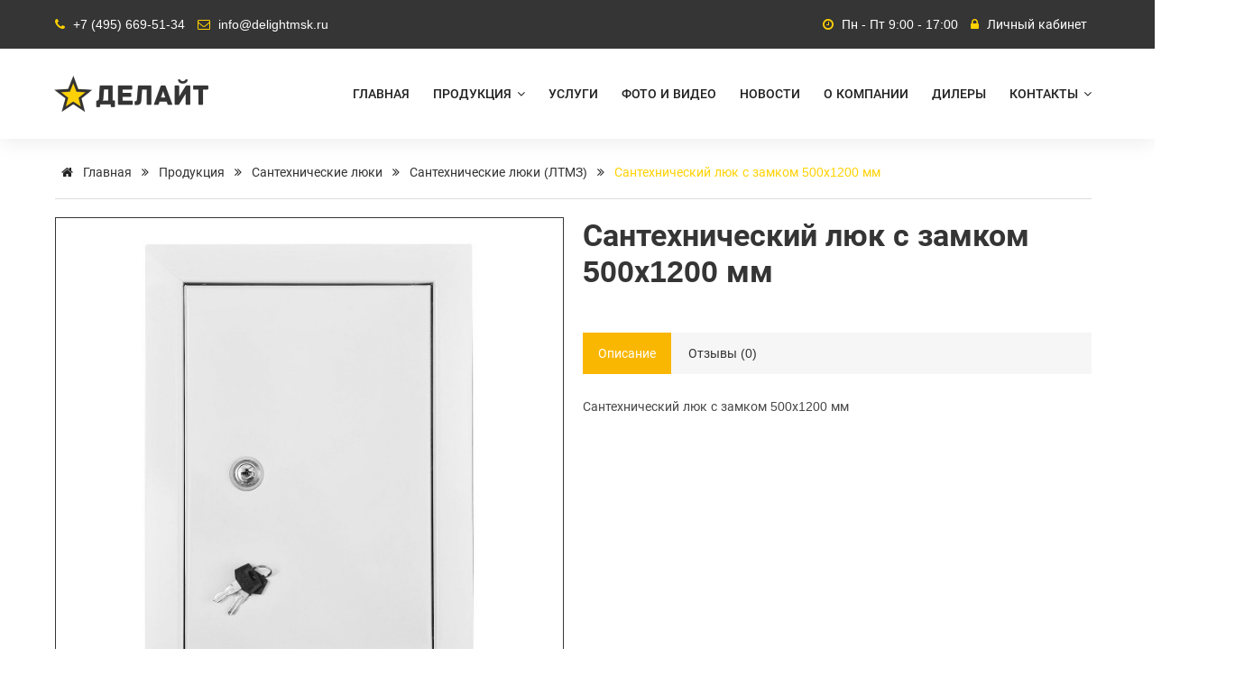

--- FILE ---
content_type: text/html; charset=utf-8
request_url: https://delightmsk.ru/catalog/santehnicheskie-lyuki/santehnicheskie-lyuki-s-zamkom/santehnicheskij-lyuk-s-zamkom-500h1200-mm
body_size: 6277
content:
<!DOCTYPE html><html dir="ltr" lang="ru"><head><link rel="preconnect" href="https://delightmsk.ru/"><meta charset="UTF-8" /><meta name="yandex-verification" content="6ed4bebd3c0a5562" /><meta name="viewport" content="width=device-width, initial-scale=1"><meta http-equiv="X-UA-Compatible" content="IE=edge"><title>Сантехнический люк с замком 500х1200 мм</title><base href="https://delightmsk.ru/" /><meta property="og:title" content="Сантехнический люк с замком 500х1200 мм" /><meta property="og:type" content="website" /><meta property="og:url" content="https://delightmsk.ru/catalog/santehnicheskie-lyuki/santehnicheskie-lyuki-s-zamkom/santehnicheskij-lyuk-s-zamkom-500h1200-mm" /><meta property="og:image" content="https://delightmsk.ru/image/cache/catalog/VC-GROUP/RLZ/RLZ50120/1-640x640.jpg" /><meta property="og:site_name" content="ООО ПТК «ДЕЛАЙТ» " /><script src="frontend/view/javascript/jquery/jquery-2.1.1.min.js" type="text/javascript"></script><link href="https://delightmsk.ru/frontend/santehnicheskie-lyuki/santehnicheskie-lyuki-s-zamkom/santehnicheskij-lyuk-s-zamkom-500h1200-mm" rel="canonical" /><link href="https://delightmsk.ru/image/frontend/cart.png" rel="icon" /><link rel="shortcut icon" href="/image/favicon.ico" /><style>#preloader{background-color:#ffd200; bottom:0; height:100%; left:0; overflow:hidden !important; position:fixed; right:0; top:0; width:100%; z-index:99999; text-align:center;}
.clear-loading { text-align: center; position: absolute; top: 50%; left: 50%; margin-left: -152px; -webkit-box-sizing: border-box;-moz-box-sizing: border-box; -ms-box-sizing: border-box; -o-box-sizing: border-box; display:inline-block; text-align:center; transform: translateY(-50%); -webkit-transform: translateY(-50%); -o-transform: translateY(-50%); -moz-transform: translateY(-50%); -ms-transform: translateY(-50%);} /*Loading Effect */
.loading-effect{width:305px; height:100px;}
.loading-effect span{float:left; margin-top:28px;}
@media screen and (max-width:767px) { .clear-loading{margin-left:-50px;} .loading-effect{width:100px; height:100px;} .loading-effect span{display:none;}
}
.mfp-image-holder .mfp-close, .mfp-iframe-holder .mfp-close{display:none;}
.mfp-zoom-out-cur, .mfp-zoom-out-cur .mfp-image-holder .mfp-close{cursor: url(../image/close.png) 25 25, pointer;}</style><script type="text/javascript" > (function(m,e,t,r,i,k,a){m[i]=m[i]||function(){(m[i].a=m[i].a||[]).push(arguments)}; m[i].l=1*new Date(); for (var j = 0; j < document.scripts.length; j++) {if (document.scripts[j].src === r) { return; }} k=e.createElement(t),a=e.getElementsByTagName(t)[0],k.async=1,k.src=r,a.parentNode.insertBefore(k,a)}) (window, document, "script", "https://mc.yandex.ru/metrika/tag.js", "ym"); ym(100042736, "init", { clickmap:true, trackLinks:true, accurateTrackBounce:true });</script><noscript><div><img src="https://mc.yandex.ru/watch/100042736" style="position:absolute; left:-9999px;" alt="" /></div></noscript></head><body class="product-product-17737"><div id="preloader"> <div class="clear-loading loading-effect"><span><img width="290" src="image/catalog/logo-bw.png" alt="bw-logo"></span><img src="image/catalog/loading.gif" width="50" alt=""></div></div><header id="header" class="clean"><div class="topbar dark"> <div class="container"> <div class="row"> <div class="col-lg-6 col-md-6 col-sm-6 col-xs-12"> <div class="topbar-left text-left text-center-xs"> <ul class="list-inline"> <li> <i class="fa fa-phone"></i> +7 (495) 669-51-34</li> <li> <i class="fa fa-envelope-o"> </i> info@delightmsk.ru</li> </ul> </div> </div> <div class="col-lg-6 col-md-6 col-sm-6 col-xs-12"> <div class="topbar-right text-right text-center-xs"> <ul class="list-inline"> <li> <i class="fa fa-clock-o"></i> Пн - Пт 9:00 - 17:00</li> <li> <i class="fa fa-lock"> </i> <a href="/login"> Личный кабинет</a></li> </ul> </div> </div> </div> </div></div><div class="menu">  <nav id="menu" class="mega-menu">  <section class="menu-list-items"> <div class="container"> <div class="row"> <div class="col-lg-12 col-md-12">  <ul class="menu-logo"> <li> <a href="https://delightmsk.ru/"><img src="https://delightmsk.ru/image/catalog/logo-dark.png" title="ООО ПТК «ДЕЛАЙТ» " alt="ООО ПТК «ДЕЛАЙТ» " class="logo_dark_img" /></a> </li> </ul>  <ul class="menu-links"><li ><a href="https://delightmsk.ru/"> Главная </a></li><li ><a href="https://delightmsk.ru/catalog/"> Продукция <i class="fa fa-angle-down fa-indicator"></i></a><ul class="drop-down-multilevel left-menu"><li ><a href="/catalog/nestandartnye-izdeliya/">НЕСТАНДАРТНЫЕ ИЗДЕЛИЯ <i class="fa fa-angle-right fa-indicator"></i></a><ul class="drop-down-multilevel right-menu"><li ><a href="product/category&path=288">Люки под покраску - Премиум</a></li><li ><a href="product/category&path=289">Люки под плитку - ЛТ Премиум</a></li></ul></li><li ><a href="product/category&path=190">ЛЮКИ ПОД ПЛИТКУ <i class="fa fa-angle-right fa-indicator"></i></a><ul class="drop-down-multilevel right-menu"><li ><a href="product/category&path=237">Серия «ЛП»</a></li><li ><a href="product/category&path=246">Серия «Р»</a></li><li ><a href="product/category&path=236">Серия «РР»</a></li><li ><a href="product/category&path=247">Серия «РЗ»</a></li><li ><a href="product/category&path=235">Серия «РРЗ»</a></li><li ><a href="product/category&path=249">Серия «АРРЗ»</a></li></ul></li><li ><a href="product/category&path=191">НАПОЛЬНЫЕ ЛЮКИ <i class="fa fa-angle-right fa-indicator"></i></a><ul class="drop-down-multilevel right-menu"><li ><a href="product/category&path=245">Серия «ЛН»</a></li><li ><a href="product/category&path=248">Серия «ЛНПВ»</a></li><li ><a href="product/category&path=244">Серия «ЛНПН»</a></li></ul></li><li ><a href="product/category&path=189">ЛЮКИ ПОД ПОКРАСКУ <i class="fa fa-angle-right fa-indicator"></i></a><ul class="drop-down-multilevel right-menu"><li ><a href="product/category&path=242">Серия «ЛПК»</a></li><li ><a href="product/category&path=241">Серия «ЛПУ»</a></li></ul></li><li ><a href="product/category&path=250">САНТЕХНИЧЕСКИЕ ЛЮКИ <i class="fa fa-angle-right fa-indicator"></i></a><ul class="drop-down-multilevel right-menu"><li ><a href="product/category&path=269">Серия «ЛТМ»</a></li><li ><a href="product/category&path=270">Серия «ЛТМЗ»</a></li></ul></li><li ><a href="product/category&path=271">КОМПЛЕКТУЮЩИЕ</a></li><li ><a href="product/category&path=286">СИСТЕМА ВЫРАВНИВАНИЯ ПЛИТКИ</a></li><li ><a href="product/category&path=290">ТАКТИЛЬНАЯ КЕРАМИЧЕСКАЯ ПЛИТКА</a></li></ul></li><li ><a href="https://delightmsk.ru/izgotovlenie-metallokonstrukcij-po-chertezham-zakazchika"> Услуги </a></li><li ><a href="https://delightmsk.ru/gallery"> Фото и видео </a></li><li ><a href="https://delightmsk.ru/news/"> Новости </a></li><li ><a href="https://delightmsk.ru/about"> О компании </a></li><li ><a href="https://delightmsk.ru/partners"> Дилеры </a></li><li ><a href="https://delightmsk.ru/contact-us/"> Контакты <i class="fa fa-angle-down fa-indicator"></i></a><ul class="drop-down-multilevel left-menu"><li ><a href="http://delightmsk.ru/contact-us/#sendmail">Обратная связь</a></li><li ><a href="http://delightmsk.ru/contact-us#regionald">В регионах</a></li><li ><a href="http://delightmsk.ru/contact-us/#recvisits">Реквизиты</a></li><li ><a href="http://delightmsk.ru/contact-us/#bosses">Сотрудники</a></li></ul></li> </ul>  </div> </div> </div> </section> </nav> </div></header><div class="h25"></div><section class="section-about-me pb-20"> <div class="container"> <div class="row"> <div class="col-sm-12"> <div class="acc-brcrb"> <ul class="page-breadcrumb"> <li><a href="https://delightmsk.ru/"><i class="fa fa-home"></i> Главная</a> <i class="fa fa-angle-double-right"></i></span></li> <li><a href="https://delightmsk.ru/catalog/">Продукция</a> <i class="fa fa-angle-double-right"></i></span></li> <li><a href="https://delightmsk.ru/catalog/santehnicheskie-lyuki/">Сантехнические люки</a> <i class="fa fa-angle-double-right"></i></span></li> <li><a href="https://delightmsk.ru/catalog/santehnicheskie-lyuki/santehnicheskie-lyuki-s-zamkom/">Сантехнические люки (ЛТМЗ)</a> <i class="fa fa-angle-double-right"></i></span></li> <li><span>Сантехнический люк с замком 500х1200 мм</span></li> <div class="hr1"></div> </ul> </div> </div> <div class="col-sm-6 clearfix"> <div class="image"> <a href="https://delightmsk.ru/image/cache/catalog/VC-GROUP/RLZ/RLZ50120/1-1200x1200.jpg" data-fancybox="gallery" class="img-wrapper"> <img src="https://delightmsk.ru/image/cache/catalog/VC-GROUP/RLZ/RLZ50120/1-640x640.jpg" title="Сантехнический люк с замком 500х1200 мм" alt="Сантехнический люк с замком 500х1200 мм" class="img-responsive"> </a> </div> <div class="images"> <a data-fancybox="gallery" href="https://delightmsk.ru/image/cache/catalog/VC-GROUP/RLZ/RLZ50120/2-1200x1200.jpg" class="img-wrapper"><img src="https://delightmsk.ru/image/cache/catalog/VC-GROUP/RLZ/RLZ50120/2-74x74.jpg" title="Сантехнический люк с замком 500х1200 мм" alt="Сантехнический люк с замком 500х1200 мм"></a> <a data-fancybox="gallery" href="https://delightmsk.ru/image/cache/catalog/VC-GROUP/RLZ/RLZ50120/3-1200x1200.jpg" class="img-wrapper"><img src="https://delightmsk.ru/image/cache/catalog/VC-GROUP/RLZ/RLZ50120/3-74x74.jpg" title="Сантехнический люк с замком 500х1200 мм" alt="Сантехнический люк с замком 500х1200 мм"></a> <a data-fancybox="gallery" href="https://delightmsk.ru/image/cache/catalog/VC-GROUP/RLZ/RLZ50120/4-1200x1200.jpg" class="img-wrapper"><img src="https://delightmsk.ru/image/cache/catalog/VC-GROUP/RLZ/RLZ50120/4-74x74.jpg" title="Сантехнический люк с замком 500х1200 мм" alt="Сантехнический люк с замком 500х1200 мм"></a> </div><br><br><br><br><br> <div class="data-table-r table-responsive"> <table class="table-attributes"> <tbody> <tr> <td width="175">Вес изделия</td> <td>1.647 кг</td> </tr> <tr> <td width="175">Внешние габариты</td> <td>548(ш) х 1248(в) х 30(г) мм</td> </tr> <tr> <td width="175">Гарантийный срок</td> <td>1 год с момента покупки</td> </tr> <tr> <td width="175">Материал изделия</td> <td>Сталь 0.8 мм</td> </tr> <tr> <td width="175">Направление открытия</td> <td>Левое или правое</td> </tr> <tr> <td width="175">Окраска</td> <td>Порошковая окраска с термическим обжигом</td> </tr> <tr> <td width="175">Открытие двери</td> <td>Ручка (прорезь)</td> </tr> <tr> <td width="175">Посадочный размер</td> <td>500(ш) х 1200(в) мм</td> </tr> <tr> <td width="175">Проем для доступа</td> <td>495(ш) х 1195(в) мм</td> </tr> <tr> <td width="175">Размер дверцы</td> <td>495(ш) х 1195(в) мм</td> </tr> <tr> <td width="175">Фиксация двери</td> <td>Запирающийся замок с ключом</td> </tr> </tbody> </table> </div> </div> <div class="col-sm-6"> <div class="section-title-p text-left"> <h2 class="hidden-xs">Сантехнический люк с замком 500х1200 мм</h2> </div><br>  <br> <ul class="nav nav-tabs corp-style"> <li class="active"><a href="#tab-description" data-toggle="tab">Описание</a></li> <li><a href="#tab-review" data-toggle="tab">Отзывы (0)</a></li> </ul><br> <div class="tab-pane active" id="tab-description"><p>Сантехнический люк с замком 500х1200 мм<br></p></div><br> </div> </div><div class="h30"></div> <div class="row"> <div class="col-sm-12 corp-style mb-10"> Другие товары категории Сантехнические люки (ЛТМЗ) </div> </div> <div class="row pt-30 pb-30 product-thumbs"> <div class="our-clients white-bg boxed-list owl-carousel product-category-items" data-nav-arrow="true" data-items="3" data-md-items="3" data-sm-items="2" data-xs-items="1"> <div class="product-thumb"> <div class="product-inner"> <div class="image"><img src="https://delightmsk.ru/image/cache/catalog/VC-GROUP/RLZ/RLZ4050/1-228x228.jpg" alt=""></div> <p class="caption"> Сантехнический люк с замком 400х500 мм </p> <a href="https://delightmsk.ru/catalog/santehnicheskie-lyuki/santehnicheskie-lyuki-s-zamkom/santehnicheskij-lyuk-s-zamkom-400h500-mm" class="button yellow animated fill">Перейти к товару</a> </div> </div> <div class="product-thumb"> <div class="product-inner"> <div class="image"><img src="https://delightmsk.ru/image/cache/catalog/VC-GROUP/RLZ/RLZ2525/3-228x228.jpg" alt=""></div> <p class="caption"> Сантехнический люк с замком 250х250 мм </p> <a href="https://delightmsk.ru/catalog/santehnicheskie-lyuki/santehnicheskie-lyuki-s-zamkom/santehnicheskij-lyuk-s-zamkom-250h250-mm" class="button yellow animated fill">Перейти к товару</a> </div> </div> <div class="product-thumb"> <div class="product-inner"> <div class="image"><img src="https://delightmsk.ru/image/cache/catalog/VC-GROUP/RLZ/RLZ2535/1-228x228.jpg" alt=""></div> <p class="caption"> Сантехнический люк с замком 250х350 мм </p> <a href="https://delightmsk.ru/catalog/santehnicheskie-lyuki/santehnicheskie-lyuki-s-zamkom/santehnicheskij-lyuk-s-zamkom-250h350-mm" class="button yellow animated fill">Перейти к товару</a> </div> </div> <div class="product-thumb"> <div class="product-inner"> <div class="image"><img src="https://delightmsk.ru/image/cache/catalog/VC-GROUP/RLZ/RLZ6060/3-228x228.jpg" alt=""></div> <p class="caption"> Сантехнический люк с замком 600х600 мм </p> <a href="https://delightmsk.ru/catalog/santehnicheskie-lyuki/santehnicheskie-lyuki-s-zamkom/santehnicheskij-lyuk-s-zamkom-600h600-mm" class="button yellow animated fill">Перейти к товару</a> </div> </div> <div class="product-thumb"> <div class="product-inner"> <div class="image"><img src="https://delightmsk.ru/image/cache/catalog/VC-GROUP/RLZ/RLZ3040/1-228x228.jpg" alt=""></div> <p class="caption"> Сантехнический люк с замком 300х400 мм </p> <a href="https://delightmsk.ru/catalog/santehnicheskie-lyuki/santehnicheskie-lyuki-s-zamkom/santehnicheskij-lyuk-s-zamkom-300h400-mm" class="button yellow animated fill">Перейти к товару</a> </div> </div> <div class="product-thumb"> <div class="product-inner"> <div class="image"><img src="https://delightmsk.ru/image/cache/catalog/VC-GROUP/RLZ/RLZ6080/1-228x228.jpg" alt=""></div> <p class="caption"> Сантехнический люк с замком 600х800 мм </p> <a href="https://delightmsk.ru/catalog/santehnicheskie-lyuki/santehnicheskie-lyuki-s-zamkom/santehnicheskij-lyuk-s-zamkom-600h800-mm" class="button yellow animated fill">Перейти к товару</a> </div> </div> <div class="product-thumb"> <div class="product-inner"> <div class="image"><img src="https://delightmsk.ru/image/cache/catalog/VC-GROUP/RLZ/RLZ3030/3-228x228.jpg" alt=""></div> <p class="caption"> Сантехнический люк с замком 300х300 мм </p> <a href="https://delightmsk.ru/catalog/santehnicheskie-lyuki/santehnicheskie-lyuki-s-zamkom/santehnicheskij-lyuk-s-zamkom-300h300-mm" class="button yellow animated fill">Перейти к товару</a> </div> </div> <div class="product-thumb"> <div class="product-inner"> <div class="image"><img src="https://delightmsk.ru/image/cache/catalog/VC-GROUP/RLZ/RLZ4060/1-228x228.jpg" alt=""></div> <p class="caption"> Сантехнический люк с замком 400х600 мм </p> <a href="https://delightmsk.ru/catalog/santehnicheskie-lyuki/santehnicheskie-lyuki-s-zamkom/santehnicheskij-lyuk-s-zamkom-400h600-mm" class="button yellow animated fill">Перейти к товару</a> </div> </div> <div class="product-thumb"> <div class="product-inner"> <div class="image"><img src="https://delightmsk.ru/image/cache/catalog/VC-GROUP/RLZ/RLZ5070/1-228x228.jpg" alt=""></div> <p class="caption"> Сантехнический люк с замком 500х700 мм </p> <a href="https://delightmsk.ru/catalog/santehnicheskie-lyuki/santehnicheskie-lyuki-s-zamkom/santehnicheskij-lyuk-s-zamkom-500h700-mm" class="button yellow animated fill">Перейти к товару</a> </div> </div> <div class="product-thumb"> <div class="product-inner"> <div class="image"><img src="https://delightmsk.ru/image/cache/catalog/VC-GROUP/RLZ/RLZ3050/1-228x228.jpg" alt=""></div> <p class="caption"> Сантехнический люк с замком 300х500 мм </p> <a href="https://delightmsk.ru/catalog/santehnicheskie-lyuki/santehnicheskie-lyuki-s-zamkom/santehnicheskij-lyuk-s-zamkom-300h500-mm" class="button yellow animated fill">Перейти к товару</a> </div> </div> <div class="product-thumb"> <div class="product-inner"> <div class="image"><img src="https://delightmsk.ru/image/cache/catalog/VC-GROUP/RLZ/RLZ50100/1-228x228.jpg" alt=""></div> <p class="caption"> Сантехнический люк с замком 500х1000 мм </p> <a href="https://delightmsk.ru/catalog/santehnicheskie-lyuki/santehnicheskie-lyuki-s-zamkom/santehnicheskij-lyuk-s-zamkom-500h1000-mm" class="button yellow animated fill">Перейти к товару</a> </div> </div> <div class="product-thumb"> <div class="product-inner"> <div class="image"><img src="https://delightmsk.ru/image/cache/catalog/VC-GROUP/RLZ/RLZ5060/1-228x228.jpg" alt=""></div> <p class="caption"> Сантехнический люк с замком 500х600 мм </p> <a href="https://delightmsk.ru/catalog/santehnicheskie-lyuki/santehnicheskie-lyuki-s-zamkom/santehnicheskij-lyuk-s-zamkom-500h600-mm" class="button yellow animated fill">Перейти к товару</a> </div> </div> <div class="product-thumb"> <div class="product-inner"> <div class="image"><img src="https://delightmsk.ru/image/cache/catalog/VC-GROUP/RLZ/RLZ2030/1-228x228.jpg" alt=""></div> <p class="caption"> Сантехнический люк с замком 200х300 мм </p> <a href="https://delightmsk.ru/catalog/santehnicheskie-lyuki/santehnicheskie-lyuki-s-zamkom/santehnicheskij-lyuk-s-zamkom-200h300-mm" class="button yellow animated fill">Перейти к товару</a> </div> </div> <div class="product-thumb"> <div class="product-inner"> <div class="image"><img src="https://delightmsk.ru/image/cache/catalog/VC-GROUP/RLZ/RLZ40120/1-228x228.jpg" alt=""></div> <p class="caption"> Сантехнический люк с замком 400х1200 мм </p> <a href="https://delightmsk.ru/catalog/santehnicheskie-lyuki/santehnicheskie-lyuki-s-zamkom/santehnicheskij-lyuk-s-zamkom-400h1200-mm" class="button yellow animated fill">Перейти к товару</a> </div> </div> <div class="product-thumb"> <div class="product-inner"> <div class="image"><img src="https://delightmsk.ru/image/cache/catalog/VC-GROUP/RLZ/RLZ1015/1-228x228.jpg" alt=""></div> <p class="caption"> Сантехнический люк с замком 100х150 мм </p> <a href="https://delightmsk.ru/catalog/santehnicheskie-lyuki/santehnicheskie-lyuki-s-zamkom/santehnicheskij-lyuk-s-zamkom-100h150-mm" class="button yellow animated fill">Перейти к товару</a> </div> </div> <div class="product-thumb"> <div class="product-inner"> <div class="image"><img src="https://delightmsk.ru/image/cache/catalog/VC-GROUP/RLZ/RLZ4040/3-228x228.jpg" alt=""></div> <p class="caption"> Сантехнический люк с замком 400х400 мм </p> <a href="https://delightmsk.ru/catalog/santehnicheskie-lyuki/santehnicheskie-lyuki-s-zamkom/santehnicheskij-lyuk-s-zamkom-400h400-mm" class="button yellow animated fill">Перейти к товару</a> </div> </div> <div class="product-thumb"> <div class="product-inner"> <div class="image"><img src="https://delightmsk.ru/image/cache/catalog/VC-GROUP/RLZ/RLZ2020/3-228x228.jpg" alt=""></div> <p class="caption"> Сантехнический люк с замком 200х200 мм </p> <a href="https://delightmsk.ru/catalog/santehnicheskie-lyuki/santehnicheskie-lyuki-s-zamkom/santehnicheskij-lyuk-s-zamkom-200h200-mm" class="button yellow animated fill">Перейти к товару</a> </div> </div> <div class="product-thumb"> <div class="product-inner"> <div class="image"><img src="https://delightmsk.ru/image/cache/catalog/VC-GROUP/RLZ/RLZ4070/1-228x228.jpg" alt=""></div> <p class="caption"> Сантехнический люк с замком 400х700 мм </p> <a href="https://delightmsk.ru/catalog/santehnicheskie-lyuki/santehnicheskie-lyuki-s-zamkom/santehnicheskij-lyuk-s-zamkom-400h700-mm" class="button yellow animated fill">Перейти к товару</a> </div> </div> <div class="product-thumb"> <div class="product-inner"> <div class="image"><img src="https://delightmsk.ru/image/cache/catalog/VC-GROUP/RLZ/RLZ2530/1-228x228.jpg" alt=""></div> <p class="caption"> Сантехнический люк с замком 250х300 мм </p> <a href="https://delightmsk.ru/catalog/santehnicheskie-lyuki/santehnicheskie-lyuki-s-zamkom/santehnicheskij-lyuk-s-zamkom-250h300-mm" class="button yellow animated fill">Перейти к товару</a> </div> </div> <div class="product-thumb"> <div class="product-inner"> <div class="image"><img src="https://delightmsk.ru/image/cache/catalog/VC-GROUP/RLZ/RLZ3060/1-228x228.jpg" alt=""></div> <p class="caption"> Сантехнический люк с замком 300х600 мм </p> <a href="https://delightmsk.ru/catalog/santehnicheskie-lyuki/santehnicheskie-lyuki-s-zamkom/santehnicheskij-lyuk-s-zamkom-300h600-mm" class="button yellow animated fill">Перейти к товару</a> </div> </div> <div class="product-thumb"> <div class="product-inner"> <div class="image"><img src="https://delightmsk.ru/image/cache/catalog/VC-GROUP/RLZ/RLZ5050/3-228x228.jpg" alt=""></div> <p class="caption"> Сантехнический люк с замком 500х500 мм </p> <a href="https://delightmsk.ru/catalog/santehnicheskie-lyuki/santehnicheskie-lyuki-s-zamkom/santehnicheskij-lyuk-s-zamkom-500h500-mm" class="button yellow animated fill">Перейти к товару</a> </div> </div> <div class="product-thumb"> <div class="product-inner"> <div class="image"><img src="https://delightmsk.ru/image/cache/catalog/VC-GROUP/RLZ/RLZ1530/1-228x228.jpg" alt=""></div> <p class="caption"> Сантехнический люк с замком 150х300 мм </p> <a href="https://delightmsk.ru/catalog/santehnicheskie-lyuki/santehnicheskie-lyuki-s-zamkom/santehnicheskij-lyuk-s-zamkom-150h300-mm" class="button yellow animated fill">Перейти к товару</a> </div> </div> <div class="product-thumb"> <div class="product-inner"> <div class="image"><img src="https://delightmsk.ru/image/cache/catalog/VC-GROUP/RLZ/RLZ5080/1-228x228.jpg" alt=""></div> <p class="caption"> Сантехнический люк с замком 500х800 мм </p> <a href="https://delightmsk.ru/catalog/santehnicheskie-lyuki/santehnicheskie-lyuki-s-zamkom/santehnicheskij-lyuk-s-zamkom-500h800-mm" class="button yellow animated fill">Перейти к товару</a> </div> </div> <div class="product-thumb"> <div class="product-inner"> <div class="image"><img src="https://delightmsk.ru/image/cache/catalog/VC-GROUP/RLZ/RLZ2035/1-228x228.jpg" alt=""></div> <p class="caption"> Сантехнический люк с замком 200х350 мм </p> <a href="https://delightmsk.ru/catalog/santehnicheskie-lyuki/santehnicheskie-lyuki-s-zamkom/santehnicheskij-lyuk-s-zamkom-200h350-mm" class="button yellow animated fill">Перейти к товару</a> </div> </div> <div class="product-thumb"> <div class="product-inner"> <div class="image"><img src="https://delightmsk.ru/image/cache/catalog/VC-GROUP/RLZ/RLZ4080/1-228x228.jpg" alt=""></div> <p class="caption"> Сантехнический люк с замком 400х800 мм </p> <a href="https://delightmsk.ru/catalog/santehnicheskie-lyuki/santehnicheskie-lyuki-s-zamkom/santehnicheskij-lyuk-s-zamkom-400h800-mm" class="button yellow animated fill">Перейти к товару</a> </div> </div> <div class="product-thumb"> <div class="product-inner"> <div class="image"><img src="https://delightmsk.ru/image/cache/catalog/VC-GROUP/RLZ/RLZ1010/3-228x228.jpg" alt=""></div> <p class="caption"> Сантехнический люк с замком 100х100 мм </p> <a href="https://delightmsk.ru/catalog/santehnicheskie-lyuki/santehnicheskie-lyuki-s-zamkom/santehnicheskij-lyuk-s-zamkom-100h100-mm" class="button yellow animated fill">Перейти к товару</a> </div> </div> <div class="product-thumb"> <div class="product-inner"> <div class="image"><img src="https://delightmsk.ru/image/cache/catalog/VC-GROUP/RLZ/RLZ40100/1-228x228.jpg" alt=""></div> <p class="caption"> Сантехнический люк с замком 400х1000 мм </p> <a href="https://delightmsk.ru/catalog/santehnicheskie-lyuki/santehnicheskie-lyuki-s-zamkom/santehnicheskij-lyuk-s-zamkom-400h1000-mm" class="button yellow animated fill">Перейти к товару</a> </div> </div> <div class="product-thumb"> <div class="product-inner"> <div class="image"><img src="https://delightmsk.ru/image/cache/catalog/VC-GROUP/RLZ/RLZ1020/1-228x228.jpg" alt=""></div> <p class="caption"> Сантехнический люк с замком 100х200 мм </p> <a href="https://delightmsk.ru/catalog/santehnicheskie-lyuki/santehnicheskie-lyuki-s-zamkom/santehnicheskij-lyuk-s-zamkom-100h200-mm" class="button yellow animated fill">Перейти к товару</a> </div> </div> <div class="product-thumb"> <div class="product-inner"> <div class="image"><img src="https://delightmsk.ru/image/cache/catalog/VC-GROUP/RLZ/RLZ1520/1-228x228.jpg" alt=""></div> <p class="caption"> Сантехнический люк с замком 150х200 мм </p> <a href="https://delightmsk.ru/catalog/santehnicheskie-lyuki/santehnicheskie-lyuki-s-zamkom/santehnicheskij-lyuk-s-zamkom-150h200-mm" class="button yellow animated fill">Перейти к товару</a> </div> </div> <div class="product-thumb"> <div class="product-inner"> <div class="image"><img src="https://delightmsk.ru/image/cache/catalog/VC-GROUP/RLZ/RLZ2040/1-228x228.jpg" alt=""></div> <p class="caption"> Сантехнический люк с замком 200х400 мм </p> <a href="https://delightmsk.ru/catalog/santehnicheskie-lyuki/santehnicheskie-lyuki-s-zamkom/santehnicheskij-lyuk-s-zamkom-200h400-mm" class="button yellow animated fill">Перейти к товару</a> </div> </div> <div class="product-thumb"> <div class="product-inner"> <div class="image"><img src="https://delightmsk.ru/image/cache/catalog/VC-GROUP/RLZ/RLZ2025/1-228x228.jpg" alt=""></div> <p class="caption"> Сантехнический люк с замком 200х250 мм </p> <a href="https://delightmsk.ru/catalog/santehnicheskie-lyuki/santehnicheskie-lyuki-s-zamkom/santehnicheskij-lyuk-s-zamkom-200h250-mm" class="button yellow animated fill">Перейти к товару</a> </div> </div> <div class="product-thumb"> <div class="product-inner"> <div class="image"><img src="https://delightmsk.ru/image/cache/catalog/VC-GROUP/RLZ/RLZ60100/1-228x228.jpg" alt=""></div> <p class="caption"> Сантехнический люк с замком 600х1000 мм </p> <a href="https://delightmsk.ru/catalog/santehnicheskie-lyuki/santehnicheskie-lyuki-s-zamkom/santehnicheskij-lyuk-s-zamkom-600h1000-mm" class="button yellow animated fill">Перейти к товару</a> </div> </div> <div class="product-thumb"> <div class="product-inner"> <div class="image"><img src="https://delightmsk.ru/image/cache/catalog/VC-GROUP/RLZ/RLZ60120/1-228x228.jpg" alt=""></div> <p class="caption"> Сантехнический люк с замком 600х1200 мм </p> <a href="https://delightmsk.ru/catalog/santehnicheskie-lyuki/santehnicheskie-lyuki-s-zamkom/santehnicheskij-lyuk-s-zamkom-600h1200-mm" class="button yellow animated fill">Перейти к товару</a> </div> </div> <div class="product-thumb"> <div class="product-inner"> <div class="image"><img src="https://delightmsk.ru/image/cache/catalog/VC-GROUP/RLZ/RLZ1515/3-228x228.jpg" alt=""></div> <p class="caption"> Сантехнический люк с замком 150х150 мм </p> <a href="https://delightmsk.ru/catalog/santehnicheskie-lyuki/santehnicheskie-lyuki-s-zamkom/santehnicheskij-lyuk-s-zamkom-150h150-mm" class="button yellow animated fill">Перейти к товару</a> </div> </div> </div> </div> </div></section><br><br><br><br><footer class="footer dark-bg page-section-pt"> <div class="container"> <div class="row"><div class="col-sm-12"><div class="top-info top-hlaf fill clearfix"> <div class="address-block rounded"> <i class="glyph-icon flaticon-construction-5"></i> <h3 class="title">Адрес:</h3> <span><a target="blank" rel="nofollow" href="https://yandex.ru/maps/?text=127106, Москва, Нововладыкинский проезд, 1 корпус 2">127106, Москва, Нововладыкинский проезд, 1 корпус 2</a></span></span> </div> <div class="address-block rounded"> <i class="glyph-icon flaticon-technology-2"></i> <h3 class="title">Телефон:</h3> <p> +7 (495) 669-51-34</p><p> +7 (495) 669-51-34</p> </div> <div class="address-block rounded"> <i class="glyph-icon flaticon-email"></i> <h3 class="title">E-Mail:</h3> <a href="mailto:sale@delightmsk.ru">sale@delightmsk.ru</a><a href="mailto:info@delightmsk.ru">info@delightmsk.ru</a> </div> <div class="address-block rounded"> <i class="glyph-icon flaticon-arrows-1"></i> <h3 class="title">Сайты:</h3> <p><a href="/" rel="nofollow">ООО ПТК «ДЕЛАЙТ»</a></p><p><a href="http://delightmarket.ru">«ДЕЛАЙТ-МАРКЕТ»</a></p> </div> </div></div></div> <div class="row"> <div class="text-center-xs col-xs-12 col-lg-3 col-md-3 col-sm-6 mb-30"> <div class="footer-about"> <div class="section-title"><h4 class="title">Специализация</h4></div> <span class="mb-20 btn-block"><img id="logo-footer" src="/image/catalog/logo-light.png" width="180" alt="logo"></span><p>Производство и продажа ревизионных люков и керамической плитки по доступным ценам, во всех регионах Российской Федерации</p> </div> </div> <div class="text-center-xs col-xs-12 col-lg-3 col-md-3 col-sm-6 mb-30"> <div class="footer-link"> <div class="section-title"><h4 class="title">Навигация</h4></div> <ul class="list-mark"><li><a href="https://delightmsk.ru/">Главная</a></li><li><a href="https://delightmsk.ru/izgotovlenie-metallokonstrukcij-po-chertezham-zakazchika">Услуги</a></li><li><a href="https://delightmsk.ru/catalog/">Продукция</a></li><li><a href="https://delightmsk.ru/gallery">Фото и видео</a></li><li><a href="https://delightmsk.ru/news/">Новости</a></li><li><a href="https://delightmsk.ru/about">О компании</a></li><li><a href="https://delightmsk.ru/partners">Дилеры</a></li><li><a href="https://delightmsk.ru/contact-us/">Контакты</a></li></ul> </div> </div> <div class="text-center-xs col-xs-12 col-lg-3 col-md-3 col-sm-6 mb-30"> <div class="footer-newsletter"> <div class="section-title"><h4 class="title">Рассылка новостей</h4></div> <div class="input-group divcenter"> <form action="https://delightmsk.ru/index.php?route=account/account/subscribe" id="subscribe_form"> <input type="email" name="email" placeholder="Ваш e-mail адрес" class="form-control" style="width: 80%;"> <span class="input-group-btn"> <button type="submit" class="btn btn-icon animated fill"><i class="fa fa-paper-plane"></i></button> </span> </form> </div> </div> <div class="footer-social mt-40 text-white"> <div class="section-title"><h4 class="title mb-20">Социальные сети</h4></div> <div class="social-icons color-hover"> <ul><li class="social-youtube"><a href="https://www.youtube.com/channel/UCWfjQsKu5MuOKXwLPASao4Q"><i class="fa fa-youtube"></i></a></li><li class="social-facebook"><a href="https://vk.com/delightmsk"><i class="fa fa-vk"></i></a></li></ul> </div></div></div><div class="text-center-xs col-xs-12 col-lg-3 col-md-3 col-sm-6 mb-30"> <div class="footer-address"> <div class="section-title"><h4 class="title">Обратная связь</h4></div> <ul class="list-inline"><li><i class="fa fa-map-marker"></i> <span>127106, Москва, Нововладыкинский проезд, 1 корпус 2</span></li><li><i class="fa fa-phone"></i> <span>+7 (495) 669-51-34</span></li><li><i class="fa fa-envelope"></i> <span>info@delightmsk.ru</span></li><li><i class="fa fa-shopping-cart"></i><a href="https://lsismsk.ru"><span>Ревизионные люки в розницу</span></a></li></ul> </div></div></div></div><div class="footer-widget mt-20"> <div class="container"><div class="row"> <div class="text-center-xs text-center-sm col-xs-12 col-lg-6 col-md-6 col-sm-12"> <p class="text-white">© 2021&nbsp;<a href="/">ООО ПТК «ДЕЛАЙТ» </a> Все права защищены </p> </div> <div class="text-center-xs text-center-sm col-xs-12 col-lg-6 col-md-6 col-sm-12"> <ul class="text-right flinks"> <li><a href="https://delightmsk.ru/terms">Пользовательское соглашение</a></li> <li><a href="https://delightmsk.ru/contact-us/#sendmail">Напишите нам</a></li> </ul> </div> </div></div></div></footer><div id="back-to-top"><a class="top arrow" href="#top"><i class="fa fa-chevron-up"></i></a></div> <script defer src="frontend/view/javascript/bootstrap/js/bootstrap.min.js" type="text/javascript"></script><script defer src="/frontend/view/javascript/jquery.fancybox.min.js" type="text/javascript"></script><script defer src="frontend/view/theme/theme_delight/js/mega-menu/mega_menu.js" type="text/javascript"></script><script defer src="frontend/view/theme/theme_delight/js/owl-carousel/owl.carousel.min.js" type="text/javascript"></script><script defer src="system/config/revslider/rs-plugin/js/jquery.themepunch.tools.min.js" type="text/javascript"></script><script defer src="system/config/revslider/rs-plugin/js/jquery.themepunch.revolution.min.js" type="text/javascript"></script><script defer src="frontend/view/theme/theme_delight/js/scripts.js" type="text/javascript"></script><script type="text/javascript" > (function (d, w, c) { (w[c] = w[c] || []).push(function() { try { w.yaCounter31312428 = new Ya.Metrika({ id:31312428, clickmap:true, trackLinks:true, accurateTrackBounce:true, webvisor:true, trackHash:true }); } catch(e) { } }); var n = d.getElementsByTagName("script")[0], s = d.createElement("script"), f = function () { n.parentNode.insertBefore(s, n); }; s.type = "text/javascript"; s.async = true; s.src = "https://mc.yandex.ru/metrika/watch.js"; if (w.opera == "[object Opera]") { d.addEventListener("DOMContentLoaded", f, false); } else { f(); } })(document, window, "yandex_metrika_callbacks");</script><noscript><div><img src="https://mc.yandex.ru/watch/31312428" style="position:absolute; left:-9999px;" alt="" /></div></noscript> <link href="/frontend/view/javascript/jquery.fancybox.min.css" type="text/css" rel="stylesheet" media="screen" /><link href="frontend/view/theme/theme_delight/css/bootstrap.min.css" type="text/css" rel="stylesheet" media="screen" /><link href="frontend/view/theme/theme_delight/css/owl-carousel/owl.carousel.css" type="text/css" rel="stylesheet" media="screen" /><link href="frontend/view/javascript/font-awesome/css/font-awesome.min.css" type="text/css" rel="stylesheet" media="screen" /><link href="frontend/view/theme/default/css/slider.css" type="text/css" rel="stylesheet" media="screen" /><link href="frontend/view/theme/theme_delight/stylesheet/newstyles.css" type="text/css" rel="stylesheet" media="screen" /></body></html>

--- FILE ---
content_type: text/css
request_url: https://delightmsk.ru/frontend/view/theme/default/css/slider.css
body_size: 638
content:
.tp-bullets.tp-thumbs{padding:0px !important;background:none !important;}
.tp-bullets.tp-thumbs .bullet.selected{border:2px solid #acdd13;}
.tp-bullets.tp-thumbs .bullet{margin-right:10px !important;-webkit-filter:grayscale(100%);-moz-filter:grayscale(100%);-o-filter:grayscale(100%);-ms-filter:grayscale(100%);filter:grayscale(100%);}
.tp-bullets.tp-thumbs .bullet.selected{-webkit-filter:grayscale(0%);-moz-filter:grayscale(0%);-o-filter:grayscale(0%);-ms-filter:grayscale(0%);filter:grayscale(0%);}
.tp-mask{width:370px !important;}
@media (max-width:1270px){.responsive .tp-bullets.tp-thumbs{display:none !important;}
}
.tp-leftarrow.default,
.tp-rightarrow.default{width:33px;height:33px;border-radius:100px;-webkit-border-radius:100px;-moz-border-radius:100px;background:#fff;color:#333;transition:all 0.2s ease-in;-webkit-transition:all 0.2s ease-in;-moz-transition:all 0.2s ease-in;padding:8px 0px 0px 12px;text-align:left;font-size:13px;font-family:Poppins;}
.buttons-prev-next-type-2 .tp-leftarrow.default,
.buttons-prev-next-type-2 .tp-rightarrow.default{border-radius:0px;-webkit-border-radius:0px;-moz-border-radius:0px;}
.tp-leftarrow.default:hover,
.tp-rightarrow.default:hover{background:#d9121f;border-color:#d9121f;color:#ffff;}
.tp-rightarrow.default{padding:8px 0px 0px 14px;}
.tp-leftarrow.default:before,
.tp-rightarrow.default:before{content:"\f053";display:inline-block;font:normal normal normal 14px/1 FontAwesome;font-size:11px;text-rendering:auto;-webkit-font-smoothing:antialiased;-moz-osx-font-smoothing:grayscale;transition:all 0.2s ease-in-out;-webkit-transition:all 0.2s ease-in-out;-moz-transition:all 0.2s ease-in-out;}
.tp-rightarrow.default:before{content:"\f054";}
.tp-leftarrow.default:hover:before,
.tp-rightarrow.default:hover:before{color:#fff;}
.tp-bullets.simplebullets.round .bullet{width:13px;height:13px;border-radius:4px;-webkit-border-radius:4px;-moz-border-radius:4px;background:#fff;opacity:0.1;transition:all 0.2s ease-in;-webkit-transition:all 0.2s ease-in;-moz-transition:all 0.2s ease-in;margin-left:7px;}
.tp-bullets.simplebullets.round .bullet.selected{opacity:1;}

--- FILE ---
content_type: text/css
request_url: https://delightmsk.ru/frontend/view/theme/theme_delight/stylesheet/newstyles.css
body_size: 31644
content:
body{font-family:'Roboto', sans-serif;font-weight:normal;font-style:normal;font-size:14px;line-height:24px;color:#484848}a,.btn{-webkit-transition:all 0.3s ease-out 0s;-moz-transition:all 0.3s ease-out 0s;-ms-transition:all 0.3s ease-out 0s;-o-transition:all 0.3s ease-out 0s;transition:all 0.3s ease-out 0s;color:#353535}a:focus{text-decoration:none !important}a:focus,a:hover{color:#ffd200;text-decoration:none !important}a,button,input{outline:medium none !important;color:#ffd200}h1,h2,h3,h4,h5,h6{font-family:'Roboto', sans-serif;font-weight:normal;color:#353535;margin-top:0px;margin-bottom:0px;text-transform:none}h1 a,h2 a,h3 a,h4 a,h5 a,h6 a{color:inherit}h1{font-size:36px;font-style:normal;font-weight:600;line-height:54px}h2{font-size:34px;font-style:normal;font-weight:600;line-height:40px}h3{font-size:28px;font-style:normal;font-weight:600;line-height:36px}h4{font-size:22px;font-style:normal;font-weight:500;line-height:32px}h5{font-size:18px;font-style:normal;font-weight:500;line-height:30px}h6{font-size:16px;font-style:normal;font-weight:500;line-height:24px}h1.titlemain{font-size:36px;line-height:30px}h1.title2{font-size:50px;font-style:normal;font-weight:600;line-height:56px}h1.siteh1{font-size:36px;font-style:normal;font-weight:600;line-height:56px;text-transform:uppercase}h1.title{font-size:36px;font-style:normal;font-weight:600;line-height:56px;text-transform:uppercase}h1.titlenews{font-size:30px;font-style:normal;font-weight:600;line-height:56px}h2.title2{font-size:40px;font-style:normal;font-weight:600;line-height:50px}h3.title2{font-size:38px;font-style:normal;font-weight:600;line-height:48px}h4.title2{font-size:34px;font-style:normal;font-weight:600;line-height:40px}h5.title2{font-size:30px;font-style:normal;font-weight:600;line-height:36px}h6.title2{font-size:26px;font-style:normal;font-weight:600;line-height:32px}.title2 > label{color:#ffd200;font-weight:600}p.dealers{font-size:15px;color:#cc0000}.companylogo{float:left;margin:7px 30px 30px 0}ul{margin:0px;padding:0px}hr{margin:0;padding:0px;border-bottom:1px solid #e0e0e0;border-top:0px}label{font-weight:400;color:#aaaaaa}.label{color:#fff !important;font-size:9px !important}*::-moz-selection{background:#ffd200;color:#fff;text-shadow:none}::-moz-selection{background:#ffd200;color:#fff;text-shadow:none}::selection{background:#ffd200;color:#fff;text-shadow:none}.text-white h1,.text-white h2,.text-white h3,.text-white h4,.text-white h5,.text-white h6{color:#ffffff}.text-white h1.text-yellow,.text-white h2.text-yellow,.text-white h3.text-yellow,.text-white h4.text-yellow,.text-white h5.text-yellow,.text-white h6.text-yellow{color:#ffd200}mark{background:#ffd200;color:#ffffff}ol{padding:0px;margin:0px}ol li{list-style:decimal inside;padding:0px;margin:0px;line-height:30px}ol.alpha li{list-style:decimal-leading-zero inside;padding:0px;margin:0px}ol.roman li{list-style:lower-roman;padding:0px;margin:0px}ul{padding:0px;margin:0px}ul li{list-style:square inside;padding:0px;margin:0px;line-height:30px}ul.disc li{list-style:disc inside;padding:0px;margin:0px;line-height:30px}ul.list-style-1 li{list-style:none}ul.list-unstyled li{list-style:none}blockquote{display:block;background:#f9f9f9;position:relative;font-size:15px;font-weight:400;font-style:italic;padding-left:65px;border-left:5px solid #ffd200;padding-top:20px;padding-bottom:15px}blockquote::before{content:"\201C";font-family:'FontAwesome';font-size:60px;font-style:inherit;font-weight:bold;color:#ffffff;position:absolute;left:0;top:0;background:#ffd200;width:auto;padding-left:5px;padding-right:15px;height:40px;line-height:60px}blockquote cite{font-size:16px;margin-top:15px;display:block;font-weight:600;color:#ffd200}blockquote .quote-author,blockquote .quote-author a{font-size:16px;font-weight:500;color:#252525}.page-section-ptb{padding:60px 0}.page-section-pt{padding:80px 0 0}.page-section-pb{padding:0 0 80px}.page-section-ptb2{padding:20px 0}.page-section-pt2{padding:20px 0 0}.page-section-pb2{padding:0 0 20px}.page-section-ptb3{padding:30px 0}.page-section-pt3{padding:30px 0 0}.page-section-pb3{padding:0 0 30px}.page-section-ptb4{padding:40px 0}.page-section-pt4{padding:40px 0 0}.page-section-pb4{padding:0 0 40px}.page-section-ptb5{padding:50px 0}.page-section-pt5{padding:50px 0 0}.page-section-pb5{padding:0 0 50px}.page-section-ptb6{padding:60px 0}.page-section-pt6{padding:60px 0 0}.page-section-pb6{padding:0 0 60px}.page-section-ptb7{padding:70px 0}.page-section-pt7{padding:70px 0 0}.page-section-pb7{padding:0 0 70px}.page-section-ptb9{padding:90px 0}.page-section-pt9{padding:90px 0 0}.page-section-pb9{padding:0 0 90px}.page-section-ptb100{padding:100px 0}.page-section-pt9{padding:100px 0 0}.page-section-pb9{padding:0 0 100px}.page-section-ptb125{padding:125px 0}.page-section-pt9{padding:125px 0 0}.page-section-pb9{padding:0 0 125px}.page-section-ptb150{padding:150px 0}.page-section-pt9{padding:150px 0 0}.page-section-pb9{padding:0 0 150px}.mall-20{margin:20px !important}.mall-40{margin:40px !important}.mall-50{margin:50px !important}.mall-60{margin:60px !important}.mall-80{margin:80px !important}.mall-10{margin:100px !important}.mt-0{margin-top:0px !important}.mt-10{margin-top:10px !important}.mt-20{margin-top:20px !important}.mt-30{margin-top:30px !important}.mt-40{margin-top:40px !important}.mt-50{margin-top:50px !important}.mt-60{margin-top:60px !important}.mt-70{margin-top:70px !important}.mt-80{margin-top:80px !important}.mt-90{margin-top:90px !important}.mt-100{margin-top:100px !important}.mb-0{margin-bottom:0px !important}.mb-10{margin-bottom:10px !important}.mb-20{margin-bottom:20px !important}.mb-30{margin-bottom:30px !important}.mb-40{margin-bottom:40px !important}.mb-50{margin-bottom:50px !important}.mb-60{margin-bottom:60px !important}.mb-70{margin-bottom:70px !important}.mb-80{margin-bottom:80px !important}.mb-90{margin-bottom:90px !important}.mb-100{margin-bottom:100px !important}.pall-20{padding:20px !important}.pall-40{padding:40px !important}.pall-50{padding:50px !important}.pall-60{padding:60px !important}.pall-80{padding:80px !important}.pall-10{padding:100px !important}.ptb-10{padding:10px 0 !important}.ptb-20{padding:20px 0 !important}.ptb-40{padding:40px 0 !important}.ptb-50{padding:50px 0 !important}.ptb-60{padding:60px 0 !important}.ptb-80{padding:80px 0 !important}.ptb-10{padding:100px 0 !important}.pt-0{padding-top:0px !important}.pt-10{padding-top:10px !important}.pt-20{padding-top:20px !important}.pt-30{padding-top:30px !important}.pt-40{padding-top:40px !important}.pt-50{padding-top:50px !important}.pt-60{padding-top:60px !important}.pt-70{padding-top:70px !important}.pt-80{padding-top:80px !important}.pt-90{padding-top:90px !important}.pt-100{padding-top:100px !important}.pb-0{padding-bottom:0px !important}.pb-10{padding-bottom:10px !important}.pb-20{padding-bottom:20px !important}.pb-30{padding-bottom:30px !important}.pb-40{padding-bottom:40px !important}.pb-50{padding-bottom:50px !important}.pb-60{padding-bottom:60px !important}.pb-70{padding-bottom:70px !important}.pb-80{padding-bottom:80px !important}.pb-90{padding-bottom:90px !important}.pb-100{padding-bottom:100px !important}.pl-10{padding-left:10px !important}.pl-10a{padding-left:0px !important}.pl-20{padding-left:20px !important}.pl-30{padding-left:30px !important}.pl-40{padding-left:40px !important}.pl-50{padding-left:50px !important}.pl-60{padding-left:60px !important}.pl-70{padding-left:70px !important}.pl-80{padding-left:80px !important}.pl-90{padding-left:90px !important}.pl-100{padding-left:100px !important}.pr-10{padding-right:10px !important}.pr-20{padding-right:20px !important}.pr-30{padding-right:30px !important}.pr-40{padding-right:40px !important}.pr-50{padding-right:50px !important}.pr-60{padding-right:60px !important}.pr-70{padding-right:70px !important}.pr-80{padding-right:80px !important}.pr-90{padding-right:90px !important}.pr-100{padding-right:100px !important}.text-yellow{color:#ffd200}.text-white{color:#ffffff}.text-black{color:#353535}.text-gray,.text-grey{color:#aaaaaa}.text-yellow{color:#ffd200}.white-bg{background:#ffffff}.dark-bg{background:#151515}.gray-bg,.grey-bg{background:#f8f8f8}.blue-bg{background:#ffd200}.yellow-bg{background:#ffd200}.no-gutter > [class*='col-']{padding-right:0;padding-left:0}.row-eq-height{display:-webkit-box;display:-webkit-flex;display:-ms-flexbox;display:flex}.section-title{margin-bottom:30px}.section-title span{font-weight:600;font-size:16px;margin-top:30px;display:block;line-height:28px}.button.button-3d span{margin-top:0}.section-title p{padding:0 100px;margin-top:10px;display:block;margin-bottom:50px}.text-left .section-title p,.section-title.text-left p,.section-title p.text-left{padding:0;margin-bottom:20px}.bg.fixed{background-color:rgba(0, 0, 0, 0);background-origin:initial;background-position:center center;background-repeat:no-repeat;background-size:cover !important;position:relative;z-index:0;background-attachment:fixed}.bg{background-color:rgba(0, 0, 0, 0);background-origin:initial;background-position:center center;background-repeat:no-repeat;background-size:cover !important;position:relative;z-index:0}.parallax{background-size:cover;position:relative;z-index:0;background-repeat:inherit}.gradient-overlay{position:relative}.gradient-overlay:before{content:"";width:100%;height:100%;position:absolute;left:0;top:0;z-index:-1;background:url(../image/bg/gradient-overlay.png) repeat-y left 0}.pattern-overlay{position:relative;z-index:0}.fixed.pattern-overlay:before{background-attachment:fixed}.pattern-overlay:before{background-image:url(../image/pattern/pattern1.png);background-repeat:repeat;content:"";height:100%;left:0;position:absolute;top:0;width:100%;z-index:-1}.pattern-2:before{background-image:url(../image/pattern/pattern2.jpg)}.pattern-3:before{background-image:url(../image/pattern/pattern3.png)}.pattern-4:before{background-image:url(../image/pattern/pattern4.png)}.pattern-5:before{background-image:url(../image/pattern/pattern5.jpg)}.bg-overlay-black-10:before{background:rgba(0, 0, 0, 0.1);content:"";height:100%;left:0;position:absolute;top:0;width:100%;z-index:-1}.bg-overlay-black-20:before{background:rgba(0, 0, 0, 0.2);content:"";height:100%;left:0;position:absolute;top:0;width:100%;z-index:-1}.bg-overlay-black-30:before{background:rgba(0, 0, 0, 0.3);content:"";height:100%;left:0;position:absolute;top:0;width:100%;z-index:-1}.bg-overlay-black-40:before{background:rgba(0, 0, 0, 0.4);content:"";height:100%;left:0;position:absolute;top:0;width:100%;z-index:-1}.bg-overlay-black-50:before{background:rgba(0, 0, 0, 0.5);content:"";height:100%;left:0;position:absolute;top:0;width:100%;z-index:-1}.bg-overlay-black-60:before{background:rgba(0, 0, 0, 0.6);content:"";height:100%;left:0;position:absolute;top:0;width:100%;z-index:-1}.bg-overlay-black-70:before{background:rgba(0, 0, 0, 0.7);content:"";height:100%;left:0;position:absolute;top:0;width:100%;z-index:-1}.bg-overlay-black-80:before{background:rgba(0, 0, 0, 0.8);content:"";height:100%;left:0;position:absolute;top:0;width:100%;z-index:-1}.bg-overlay-black-90:before{background:rgba(0, 0, 0, 0.9);content:"";height:100%;left:0;position:absolute;top:0;width:100%;z-index:-1}.bg-overlay-white-10:before{background:rgba(255, 255, 255, 0.1);content:"";height:100%;left:0;position:absolute;top:0;width:100%;z-index:-1}.bg-overlay-white-20:before{background:rgba(255, 255, 255, 0.2);content:"";height:100%;left:0;position:absolute;top:0;width:100%;z-index:-1}.bg-overlay-white-30:before{background:rgba(255, 255, 255, 0.3);content:"";height:100%;left:0;position:absolute;top:0;width:100%;z-index:-1}.bg-overlay-white-40:before{background:rgba(255, 255, 255, 0.4);content:"";height:100%;left:0;position:absolute;top:0;width:100%;z-index:-1}.bg-overlay-white-50:before{background:rgba(255, 255, 255, 0.5);content:"";height:100%;left:0;position:absolute;top:0;width:100%;z-index:-1}.bg-overlay-white-60:before{background:rgba(255, 255, 255, 0.6);content:"";height:100%;left:0;position:absolute;top:0;width:100%;z-index:-1}.bg-overlay-white-70:before{background:rgba(255, 255, 255, 0.7);content:"";height:100%;left:0;position:absolute;top:0;width:100%;z-index:-1}.bg-overlay-white-80:before{background:rgba(255, 255, 255, 0.8);content:"";height:100%;left:0;position:absolute;top:0;width:100%;z-index:-1}.bg-overlay-white-90:before{background:rgba(255, 255, 255, 0.9);content:"";height:100%;left:0;position:absolute;top:0;width:100%;z-index:-1}.bg-overlay-white-95:before{background:rgba(255, 255, 255, 0.95);content:"";height:100%;left:0;position:absolute;top:0;width:100%;z-index:-1}.bg-overlay-blue-10:before{background:rgba(0, 46, 91, 0.1);content:"";height:100%;left:0;position:absolute;top:0;width:100%;z-index:-1}.bg-overlay-blue-20:before{background:rgba(0, 46, 91, 0.2);content:"";height:100%;left:0;position:absolute;top:0;width:100%;z-index:-1}.bg-overlay-blue-30:before{background:rgba(0, 46, 91, 0.3);content:"";height:100%;left:0;position:absolute;top:0;width:100%;z-index:-1}.bg-overlay-blue-40:before{background:rgba(0, 46, 91, 0.4);content:"";height:100%;left:0;position:absolute;top:0;width:100%;z-index:-1}.bg-overlay-blue-50:before{background:rgba(0, 46, 91, 0.5);content:"";height:100%;left:0;position:absolute;top:0;width:100%;z-index:-1}.bg-overlay-blue-60:before{background:rgba(0, 46, 91, 0.6);content:"";height:100%;left:0;position:absolute;top:0;width:100%;z-index:-1}.bg-overlay-blue-70:before{background:rgba(0, 46, 91, 0.7);content:"";height:100%;left:0;position:absolute;top:0;width:100%;z-index:-1}.bg-overlay-blue-80:before{background:rgba(0, 46, 91, 0.8);content:"";height:100%;left:0;position:absolute;top:0;width:100%;z-index:-1}.bg-overlay-blue-90:before{background:rgba(0, 46, 91, 0.9);content:"";height:100%;left:0;position:absolute;top:0;width:100%;z-index:-1}.bg-overlay-blue-95:before{background:rgba(0, 46, 91, 0.95);content:"";height:100%;left:0;position:absolute;top:0;width:100%;z-index:-1}[class*='bg-overlay-']:before{z-index:0}.bg-effect{position:relative;z-index:0;margin-top:-20px;padding:0 17px}.bg-effect > img{display:inline}.bg-effect:before{content:"";background-color:#f9f9f9;background-image:url(../image/pattern/pattern3.png);width:100%;height:70%;left:0;position:absolute;top:15%;z-index:-1}.section-title .pos,.title .pos{margin-top:10px;color:#ffd200}.custom-info{position:relative;border-left:5px solid #ffd200}.custom-info i{position:absolute;left:15px;font-size:50px;color:#f4f1e6;z-index:0}.custom-info p{position:relative;z-index:9;padding-left:50px;font-size:15px;font-style:italic;line-height:26px}.owl-carousel .owl-item img{width:auto}.owl-carousel .owl-nav{display:block;position:absolute;text-indent:inherit;top:45%;transform:translateY(-50%);-webkit-transform:translateY(-50%);-o-transform:translateY(-50%);-ms-transform:translateY(-50%);-moz-transform:translateY(-50%);left:0;width:100%;cursor:pointer;z-index:999}.owl-carousel .owl-nav .owl-prev,.owl-carousel .owl-nav .owl-next{display:block;position:absolute;text-indent:inherit;width:auto;cursor:pointer;opacity:0;transition:all 0.2s ease-in-out;-webkit-transition:all 0.2s ease-in-out;-o-transition:all 0.2s ease-in-out;-moz-transition:all 0.2s ease-in-out;-ms-transition:all 0.2s ease-in-out}.owl-carousel .owl-nav .owl-prev{left:0px}.owl-carousel .owl-nav .owl-next{right:0px}.owl-carousel .owl-nav i{font-size:20px;width:35px;height:35px;line-height:35px;padding-left:2px;display:inline-block;color:#ffffff;background:#353535;border:0px solid #353535;font-weight:normal;text-align:center;-webkit-transition:all 0.2s ease-in-out;-moz-transition:all 0.2s ease-in-out;transition:all 0.2s ease-in-out}.owl-carousel .owl-nav i:hover{background:#ffd200;color:#353535}.owl-carousel:hover .owl-nav .owl-prev,.owl-carousel:hover .owl-nav .owl-next{opacity:1}.owl-carousel:hover .owl-nav .owl-prev{left:-17px}.owl-carousel:hover .owl-nav .owl-next{right:-17px}.dark-bg .owl-carousel .owl-nav i,.text-white .owl-carousel .owl-nav i{background:#ffd200;color:#353535}.owl-carousel .owl-controls .owl-dot{display:inline-block;margin-top:10px}.owl-carousel .owl-dots{display:inline-block;position:absolute;bottom:-35px;text-indent:inherit;width:100%;cursor:pointer;text-align:center}.owl-carousel.owl-theme .owl-dots .owl-dot span{background:#353535;border-radius:30px;display:inline-block;width:10px;height:10px;margin:0px 3px;transition:all 0.5s ease-in-out;-webkit-transition:all 0.5s ease-in-out;-o-transition:all 0.5s ease-in-out;-moz-transition:all 0.5s ease-in-out;-ms-transition:all 0.5s ease-in-out;cursor:pointer}.owl-carousel.owl-theme .owl-dots .owl-dot:hover span{background:#ffd200}.owl-carousel.owl-theme .owl-dots .owl-dot.active span{background:#ffd200;width:20px}.dark-bg .owl-carousel.owl-theme .owl-dots .owl-dot span,.text-white .owl-carousel.owl-theme .owl-dots .owl-dot span{background:#ffffff}.dark-bg .owl-carousel.owl-theme .owl-dots .owl-dot.active span,.text-white .owl-carousel.owl-theme .owl-dots .owl-dot.active span{background:#ffd200}.yellow-bg .owl-carousel.owl-theme .owl-dots .owl-dot.active span{background:#ffffff}.yellow-bg .owl-carousel.owl-theme .owl-dots .owl-dot:hover span{background:#ffffff}.section-title h1,.section-title h2,.section-title h3,.section-title h4,.section-title h5,.section-title h6{position:relative;padding-bottom:15px}.section-title h1.title:before,.section-title h2.title:before,.section-title h3.title:before,.section-title h4.title:before,.section-title h5.title:before,.section-title h6.title:before{content:"";position:absolute;left:0;bottom:10px;width:50px;height:2px;background:#ffd200}.section-title .title:before{transition:all 0.2s ease-in-out;-webkit-transition:all 0.2s ease-in-out;-moz-transition:all 0.2s ease-in-out}section:hover .section-title .title:before{width:80px}section:hover .text-center .section-title .title:before,section:hover .text-center.section-title .title:before,section.text-center:hover .section-title .title:before{margin-left:-40px}.yellow-bg .section-title h1:before,.yellow-bg .section-title h2:before,.yellow-bg .section-title h3:before,.yellow-bg .section-title h4:before,.yellow-bg .section-title h5:before,.yellow-bg .section-title h6:before{background:#ffffff}.text-center .section-title h1:before,.text-center.section-title h1:before,.text-center .section-title h2:before,.text-center.section-title h2:before,.text-center .section-title h3:before,.text-center.section-title h3:before,.text-center .section-title h4:before,.text-center.section-title h4:before,.text-center .section-title h5:before,.text-center.section-title h5:before,.text-center .section-title h6:before,.text-center.section-title h6:before{left:50%;margin-left:-25px}.text-right .section-title h1:before,.text-right.section-title h1:before,.text-right .section-title h2:before,.text-right.section-title h2:before,.text-right .section-title h3:before,.text-right.section-title h3:before,.text-right .section-title h4:before,.text-right.section-title h4:before,.text-right .section-title h5:before,.text-right.section-title h5:before,.text-right .section-title h6:before,.text-right.section-title h6:before{left:auto;right:0}.accordion .acd-heading{position:relative;padding:15px 40px 15px 15px;font-size:15px;line-height:normal;cursor:pointer;background-color:#f5f5f5;display:block;text-align:left;color:#888888;text-decoration:none}.accordion .acd-heading:before{font-family:'FontAwesome';cursor:pointer;content:"\f067";position:absolute;top:6px;right:10px;display:block;padding:7px 8px 2px;color:#999999;font-size:16px;line-height:24px;-webkit-transition:all 0.25s ease-in-out 0s;-moz-transition:all 0.25s ease-in-out 0s;transition:all 0.25s ease-in-out 0s}.accordion .acd-active .acd-heading:before{content:"\f068"}.accordion .acd-heading > i{margin-right:16px}.accordion .acd-des{display:none;overflow:hidden;text-align:left;padding:10px 0px;color:#888888;line-height:24px}.accordion .acd-group{margin-bottom:10px}.accordion .acd-group:last-child{margin-bottom:0}.accordion.arrow .acd-heading:before{content:"\f105";font-size:22px}.accordion.arrow .acd-active .acd-heading:before{content:"\f107";font-size:22px}.accordion.dark .acd-heading{border:none;background:#323232;color:#fff}.accordion.dark .acd-heading:before{color:#fff}.accordion.boxed .acd-heading::before{background:#ffd200;color:#ffffff;height:100%;overflow:hidden;padding:14px 15px;right:0;top:0;width:53px;text-align:center}.accordion.rounded .acd-heading{border-radius:4px;overflow:hidden}.accordion.border .acd-heading{background:none;border:1px solid #dddddd}.accordion.border .acd-active .acd-heading{background:#ffd200;border-color:#ffd200;color:#ffffff}.accordion.border .acd-active .acd-heading:before{color:#ffffff}.text-white .accordion .acd-des{color:#f5f5f5}.text-white .accordion.border .acd-heading{border-color:#dddddd;color:#ffffff}.text-white .accordion.border .acd-active .acd-heading{border-color:#ffd200}.text-white .accordion.dark .acd-heading{background:#454545}.yellow-bg .accordion.boxed .acd-heading::before{background:#353535;color:#ffffff}.yellow-bg .accordion.border .acd-heading{border-color:#ffffff;color:#ffffff}.yellow-bg .accordion.border .acd-active .acd-heading{border-color:#ffffff}.yellow-bg .accordion.border .acd-heading:before{color:#ffffff}.yellow-bg .accordion.dark .acd-des{color:#353535}.action-box{padding:25px 0}.action-box h2,.action-box h3,.action-box h4{font-weight:600}.action-box .visit{border:2px solid #333333;padding:10px 50px;display:inline-block;float:right}.text-white .action-box .visit,.action-box.text-white .visit{border-color:#fff}.action-box .visit h2{line-height:46px}.action-box .visit h4{line-height:36px}.action-box.action-icon{padding:50px 0}.action-box.action-icon .left{position:relative;padding-left:100px}.action-box.action-icon i{color:#ffd200;font-size:70px;line-height:70px;position:absolute;left:0;top:5px}.action-box.action-icon i:before{font-size:70px}.action-box.small{padding:15px 0}.action-box.small h4{font-weight:500;margin-top:22px}.alert{-webkit-border-radius:2px;-moz-border-radius:2px;border-radius:2px}.alert.outline{background:none}.alert.outline.alert-success{border-color:#2ecc71;color:#2ecc71}.alert.outline.alert-info{border-color:#79d4f3;color:#79d4f3}.alert.outline.alert-warning{border-color:#f1c40f;color:#f1c40f}.alert.outline.alert-danger{border-color:#f7a093;color:#f7a093}.alert.outline .close{opacity:0.7;text-shadow:none}.alert.outline.alert-success .close{color:#649d01}.alert.outline.alert-info .close{color:#79d4f3}.alert.outline.alert-warning .close{color:#f1c40f}.alert.outline.alert-danger .close{color:#f7a093}.alerts-and-callouts{font-size:14px}.alerts-and-callouts .bs-callout{padding:20px;margin:20px 0;border:1px solid #eee;border-left-width:5px;border-radius:3px}.alerts-and-callouts .bs-callout h4{margin-top:0;margin-bottom:5px}.alerts-and-callouts .bs-callout p:last-child{margin-bottom:0}.alerts-and-callouts .bs-callout code{border-radius:3px}.alerts-and-callouts .bs-callout+.bs-callout{margin-top:-5px}.alerts-and-callouts .bs-callout-default{border-left-color:#777}.alerts-and-callouts .bs-callout-default h4{color:#777}.alerts-and-callouts .bs-callout-primary{border-left-color:#428bca}.alerts-and-callouts .bs-callout-primary h4{color:#428bca}.alerts-and-callouts .bs-callout-success{border-left-color:#649d01}.alerts-and-callouts .bs-callout-success h4{color:#5cb85c}.alerts-and-callouts .bs-callout-danger{border-left-color:#f7a093}.alerts-and-callouts .bs-callout-danger h4{color:#f7a093}.alerts-and-callouts .bs-callout-warning{border-left-color:#f1c40f}.alerts-and-callouts .bs-callout-warning h4{color:#f1c40f}.alerts-and-callouts .bs-callout-info{border-left-color:#5bc0de}.alerts-and-callouts .bs-callout-info h4{color:#5bc0de}.button{cursor:pointer;display:inline-block;font-family:'Roboto', sans-serif;font-size:13px;color:#656565;font-weight:500;letter-spacing:1px;line-height:100%;margin:10px 0;outline:0 none;padding:18px 33px;position:relative;text-transform:uppercase;white-space:nowrap;border:2px solid #ddd}.button:hover{color:#656565;text-decoration:none}.button:hover:not,a.button:hover{opacity:0.8}button:focus{outline:0}.button.animated.fill:hover,.button.fill:hover{background-color:#252525;border-color:#252525;color:#fff}.button.link{border:none;font-size:14px;color:#555555;letter-spacing:0;padding:0px;text-transform:none}.button.link:hover{color:#ffd200}.button.link i{color:#ffd200;margin-left:5px}.button.link.animated{position:relative;padding-right:35px}.button.link.animated i{position:absolute;opacity:0;right:8px;color:#ffd200;margin-left:5px;-webkit-transition:all .2s ease-out;-moz-transition:all .2s ease-out;transition:all .2s ease-out}.button.link.animated:hover i{right:0;opacity:1}.button.full-rounded{-webkit-border-radius:50px;-moz-border-radius:50px;border-radius:50px;overflow:hidden;position:relative;z-index:9;vertical-align:bottom}.button.rounded{-webkit-border-radius:3px;-moz-border-radius:3px;border-radius:3px}.button i{font-size:15px;margin-right:10px}.button.left-icn i{margin-right:10px}.button.right-icn i{margin-left:10px;margin-right:0}.button,.button.animated.fill-vertical:after,.button.animated.fill-horizontal:after,.button.animated.right-icn span,.button.animated.right-icn i,.button.animated.left-icn span,.button.animated.left-icn i,.button.animated.left-fill:after,.button.animated.middle-fill:after{-webkit-transition:all .2s ease-out;-moz-transition:all .2s ease-out;transition:all .2s ease-out}.button.animated.left-icn i{position:absolute;display:block;top:50%;left:0;-webkit-transform:translate(-24px, -50%);-ms-transform:translate(-24px, -50%);transform:translate(-24px, -50%);ms-transform:translate(-24px, -50%);opacity:0}.button.animated.left-icn span{width:100%;height:100%;display:block;-webkit-transform:translate(0, 0);-ms-transform:translate(0, 0);transform:translate(0, 0);ms-transform:translate(0, 0);-webkit-backface-visibility:hidden;-ms-backface-visibility:hidden;-o-backface-visibility:hidden;backface-visibility:hidden;ms-backface-visibility:hidden}.button:hover.animated.left-icn span{-webkit-transform:translate(15px, 0);-ms-transform:translate(15px, 0);transform:translate(15px, 0);ms-transform:translate(15px, 0)}.button.animated.right-icn i{position:absolute;display:block;top:50%;right:0;-webkit-transform:translate(30px, -50%);-ms-transform:translate(30px, -50%);transform:translate(30px, -50%);ms-transform:translate(30px, -50%);opacity:0}.button.animated.right-icn span{width:100%;display:block;-webkit-transform:translate(0, 0);-ms-transform:translate(0, 0);transform:translate(0, 0);ms-transform:translate(0, 0);-webkit-backface-visibility:hidden;-ms-backface-visibility:hidden;-o-backface-visibility:hidden;backface-visibility:hidden;ms-backface-visibility:hidden}.button:hover.animated.right-icn span{-webkit-transform:translate(-15px, 0);-ms-transform:translate(-15px, 0);transform:translate(-15px, 0);ms-transform:translate(-15px, 0)}.button:hover.animated.right-icn i,.button:hover.animated.left-icn i{opacity:1}.button.animated.left-fill span{position:relative;z-index:1}.button.animated.left-fill:after{content:"";position:absolute;width:0%;height:100%;top:0;left:0;opacity:0}.button.animated.left-fill:hover:after{width:100%;opacity:1}.button.animated.left-fill:after{background-color:#252525}.button.animated.left-fill:hover{color:#fff}.button.animated.middle-fill span{position:relative;z-index:1}.button.animated.middle-fill:after{content:"";position:absolute;width:100%;height:0;top:50%;left:0%;opacity:0}.button.animated.middle-fill:hover:after{height:100%;top:0;opacity:1}.button.animated.middle-fill:after{background-color:#252525}.button.animated.middle-fill:hover{color:#fff}.button.button-3d{-webkit-box-shadow:0 -3px rgba(0, 0, 0, 0.1) inset;-moz-box-shadow:0 -3px rgba(0, 0, 0, 0.1) inset;box-shadow:0 -3px rgba(0, 0, 0, 0.1) inset}.button.button-3d:hover{-webkit-box-shadow:0 -3px rgba(0, 0, 0, 0.2) inset;-moz-box-shadow:0 -3px rgba(0, 0, 0, 0.2) inset;box-shadow:0 -3px rgba(0, 0, 0, 0.2) inset}.button.yellow{background-color:#ffd200;border-color:#ffd200;color:#fff}.button.yellow:hover.left-fill:after,.button.yellow:hover.middle-fill:after{background-color:rgba(0,0,0,0.05)}.button.yellow-dark{background-color:#f59017;border-color:#f59017;color:#fff}.button.border{color:#333;font-weight:600;border:2px solid #333}.button.border.button-3d{-webkit-box-shadow:0 -3px rgba(0, 0, 0, 0.5) inset;-moz-box-shadow:0 -3px rgba(0, 0, 0, 0.5) inset;box-shadow:0 -3px rgba(0, 0, 0, 0.5) inset}.button.default{background-color:#ffd200;border-color:#ffd200;color:#252525}.button.default-dark{background-color:#edc300;border-color:#edc300;color:#fff}.button.blue{background-color:#26b8f3;border-color:#26b8f3;color:#fff}.button.blue-dark{background-color:#2b6baa;border-color:#2b6baa;color:#fff}.button.purple{background-color:#9b175e;border-color:#9b175e;color:#fff}.button.purple-dark{background-color:#750e46;border-color:#750e46;color:#fff}.button.red{background-color:#ea1717;border-color:#ea1717;color:#fff}.button.red-dark{background-color:#c00505;border-color:#c00505;color:#fff}.button.pink{background-color:#f7699d;border-color:#f7699d;color:#fff}.button.pink-dark{background-color:#eb085f;border-color:#eb085f;color:#fff}.button.green{background-color:#669900;border-color:#5F8F00;color:#fff}.button.yellow{background-color:#ffec00;border-color:#ffec00;color:#353535}.button.yellow-dark{background-color:#f0de00;border-color:#f0de00;color:#353535}.button.brown{background-color:#935d3f;border-color:#935d3f;color:#fff}.button.brown-dark{background-color:#774e37;border-color:#774e37;color:#fff}.button.black{background-color:#000000;border-color:#000000;color:#fff}.button.black-light{background-color:#444444;border-color:#444444;color:#fff}.button.white{background-color:#ffffff}.button.transparent{border-color:#ffffff;color:#ffffff}.button.transparent.fill:hover{background-color:#ffffff;color:#333333}.button.transparent.left-fill:after,.button.transparent.middle-fill:after{background-color:#ffffff}.button.transparent.left-fill:hover,.button.transparent.middle-fill:hover{color:#333333}.button.small{padding:10px 25px}.button.partner{padding:5px 25px}.button.big{padding:22px 40px;font-size:15px;line-height:20px}.about{position:relative;overflow:hidden}.about .about-details .title{margin:0;padding-top:10px;padding-bottom:10px;font-weight:500}.about .about-details .about-des{margin-bottom:10px}.about.full{width:100%;height:100%;padding-left:50%}.about.full .about-image{width:50%;height:100%;background-size:cover;position:absolute;left:0;top:0}.about.full .about-details{width:100%;float:left;background:#f8f8f8;padding:35px;position:relative}.about.full .about-details:before{content:"";position:absolute;top:55px;width:0;height:0;border-style:solid;left:-15px;border-width:17.5px 17px 17.5px 0;border-color:transparent #f8f8f8 transparent transparent}.about.full.about-right .about-details:before{left:auto;right:-15px;border-width:17.5px 0 17.5px 17px;border-color:transparent transparent transparent #f8f8f8}.about.full.dark .about-details{background:#353535}.about.full.dark .about-details:before{border-color:transparent #353535 transparent transparent}.about.full.dark.about-right .about-details:before{border-color:transparent transparent transparent #353535}.text-white .about .about-details .title{color:#ffd200}.text-white .button.link{color:#ffd200}.about.about-right.full{padding-left:0;padding-right:50%}.about.about-right.full .about-image{left:auto;right:0}.counter{position:relative;font-family:'Roboto', sans-serif;color:#353535;min-height:60px}.counter i{font-size:60px;line-height:64px;display:inline-block}.counter i:before{font-size:60px}.counter span{display:block;font-size:44px;font-weight:500;margin:10px 0;margin-bottom:5px;line-height:40px}.counter label{font-weight:500;color:#555555;font-size:15px;position:relative;margin:10px 0;margin-bottom:0;text-transform:uppercase}.counter label:before{background:#555555;content:"";height:1px;position:absolute;left:0%;top:-10px;width:30px;margin-left:0px}.text-center .counter label:before{left:50%;margin-left:-15px}.text-right .counter label:before{left:auto;right:0}.text-white .counter{color:#ffffff}.text-white .counter i{color:#ffd200}.text-white .counter label{color:#ffffff}.text-white .counter label:before{background:#ffffff}.counter.fancy{padding-top:30px;position:relative;z-index:0}.counter.fancy i{color:#ebebeb;font-size:90px;line-height:90px;position:absolute;left:0;top:0;width:100%;text-align:center;z-index:-1}.counter.fancy i:before{font-size:90px}.text-white .counter.fancy i{color:rgba(255,210,0,0.5)}.counter.rounded i{-webkit-border-radius:50%;-moz-border-radius:50%;border-radius:50%;line-height:60px}.counter.rounded i:before{font-size:34px}.text-white .counter.rounded i{border-color:#ffd200}.counter.fill i{background:#ffd200;color:#ffffff}.counter.left_pos{position:relative;padding-left:95px}.counter.left_pos:after,.counter.left_pos:before{background:#353535;content:"";position:absolute;bottom:0;width:2px}.counter.left_pos:after{height:40px;left:0}.counter.left_pos:before{height:65px;left:5px}.counter.left_pos label{width:100%;margin-bottom:0;margin-top:0}.counter.left_pos label:before{content:normal}.counter.left_pos i{color:#ffd200;font-size:50px;line-height:55px;position:absolute;left:25px;bottom:0}.counter.left_pos i:before{font-size:54px}.counter.left_pos span{margin:0;line-height:40px}.text-white .counter.left_pos:after,.text-white .counter.left_pos:before{background:#ffd200}.yellow-bg .counter.left_pos i{color:#353535}.counter.left_icn{position:relative;padding-left:73px}.counter.left_icn:after,.counter.left_icn:before{content:normal}.counter.left_icn label{width:100%;margin-bottom:0;margin-top:0}.counter.left_icn label:before{content:normal}.counter.left_icn i{color:#ffd200;font-size:50px;line-height:55px;position:absolute;left:0;bottom:auto;top:3px}.counter.left_icn i:before{font-size:54px}.counter.left_icn span{margin:0;line-height:40px}.text-white .counter.left_icn:after,.text-white .counter.left_icn:before{background:#ffffff}.yellow-bg .counter.left_icn i{color:#353535}.counter.border i{border:2px solid #ffd200;font-size:34px;text-align:center;color:#ffd200;width:60px;height:60px;line-height:55px}.counter.border i:before{font-size:34px;line-height:34px}.counter.rounded i{line-height:60px}.counter.fill i{background:#ffd200;color:#ffffff}.columns-section .col-bg{padding:12px;border-radius:3px;background:#f2f2f2}.col-bg h5{font-size:15px;font-weight:400}.c{color:#999}.nt{color:#2f6f9f}.na{color:#4f9fcf}.s{color:#d44950}.data-table .table thead{background:#ffd200;color:#333;text-align:center}.data-table .table thead tr th{border:medium none;font-weight:normal;text-align:center;padding:12px}.data-table .table tbody tr td{color:#555;font-size:14px;padding:7px 0;text-align:center}.data-table .table tbody tr.tr-bg td{background:#f7f7f7}.data-table .table-bordered tbody tr td{border-color:#eee}.data-table .table-2 .table thead{background:transparent;color:#ffd200;font-weight:600;text-align:center}.data-table .table-2 .table thead tr th{border:1px solid #ffd200}.data-table .table-3 .table thead{background:#dfdfdf;color:#323232;font-weight:600;text-align:center}.data-table .table-3 .table thead tr th{border:none}.data-table-r .table thead{background:#ffd200;color:#333;text-align:left}.data-table-r .table thead tr th{border:medium none;font-weight:normal;text-align:left;padding:12px}.data-table-r .table tbody tr td{color:#000000;font-size:14px;padding:12px 15px;text-align:left}.data-table-r .table tbody tr.tr-bg td{background:#f7f7f7}.data-table-r .table-bordered tbody tr td{border-color:#eee}.data-table-r .table-2 .table thead{background:transparent;color:#ffd200;font-weight:600;text-align:left}.data-table-r .table-2 .table thead tr th{border:1px solid #ffd200}.data-table-r .table-3 .table thead{background:#dfdfdf;color:#323232;font-weight:600;text-align:left}.data-table-r .table-3 .table thead tr th{border:none}ul{padding:0;margin:0;padding-left:20px}ul li{margin:5px 0;padding-left:5px}ul li a,ul.list li a{color:#757575}ul li:after{content:"";font-family:'FontAwesome';position:absolute;color:#ffd200;left:0;top:0}ul.list li a:hover{color:#ffd200}ul.list li .fa{margin-right:5px}ul.list-mark{padding:0;margin:0}ul.list-mark li{list-style-type:none;padding-left:25px;position:relative}ul.list-mark li:after{content:"\f00c"}ul.list-arrow{padding:0;margin:0}ul.list-arrow li{list-style-type:none;padding-left:25px;position:relative}ul.list-arrow li:after{content:"\f105";font-size:18px}ul.list-hand{padding:0;margin:0}ul.list-hand li{list-style-type:none;padding-left:25px;position:relative}ul.list-hand li:after{content:"\f0a4"}ul.list-edit{padding:0;margin:0}ul.list-edit li{list-style-type:none;padding-left:15px;position:relative}ul.list-edit li:after{content:"\f105"}.post{position:relative;font-family:'Roboto', sans-serif}.post .post-date{font-size:27px;font-weight:600;color:#333333;background:#ffd200;display:inline-block;width:60px;height:85px;text-align:center;position:absolute;line-height:55px}.post .post-date span{font-size:13px;font-weight:normal;color:#ffffff;background:#323232;width:60px;height:32px;display:block;position:absolute;bottom:0;letter-spacing:1px;line-height:32px}.post .post-details{padding-left:85px}.post .post-details .title{font-weight:500;margin-top:20px;margin-bottom:10px}.post .post-details a.button{margin-bottom:0}.post .post-meta{margin-bottom:10px}.post .post-meta a{font-size:14px;font-weight:300;color:#555555;margin-right:10px}.post .post-meta a:hover{color:#ffd200}.post .post-meta a .fa{color:#ffd200;padding-right:8px}.post .button-small{background:#ffd200;font-size:14px;font-weight:bold;color:#ffffff;text-decoration:none;padding:7px 15px;margin-top:5px}.post .post-image{position:relative}.post .post-image + .post-date{margin-top:-20px;margin-left:8px}.post .post-image .post-date{position:absolute;right:10px;bottom:10px}.post-2 .post-details{padding-left:0}.post .inner_border{position:relative;width:100%;height:100%;overflow:hidden}.post .inner_border:before{position:absolute;display:block;content:"";top:8px;left:8px;border:5px solid rgba(255,255,255,0.7);height:100%;width:100%}.post.left_pos{border:1px solid #dddddd}.post.left_pos .post-image,.post.left_pos .post-details{float:left;width:50%}.post.left_pos .post-details{padding:25px}.post.left_pos .post-details .title{margin-top:0}.post.left_pos .post-image .post-date{bottom:15px;right:13px}.text-white .post.left_pos{border-color:#ffffff}.skill-bar{width:100%;height:12px;margin:40px 0 20px 0;background-color:#eceff8}.skill-bar:not(:first-child){margin-top:64px}.progress-bar{height:100%;padding:0px;background:#ffd200;box-shadow:none;transition:width .9s ease;-webkit-transition:width .9s ease;-o-transition:width .9s ease;-ms-transition:width .9s ease;-moz-transition:width .9s ease}.progress-title{color:#353535;font-size:15px;font-weight:400;position:absolute;text-align:left;margin-left:0;margin-top:-28px}.progress-title > i{margin-right:8px}.progress-bar .progress-number,.progress-bar .progress-type{color:#353535;float:right;margin-top:-18px;position:relative;top:-10px;font-size:15px;font-weight:600}.text-white .skill-bar{background:rgba(255,255,255,0.25)}.text-white .progress-title{color:#ffffff}.text-white .progress-bar .progress-number,.text-white .progress-bar .progress-type{color:#ffffff}.skill-bar.skill-medium{height:8px}.skill-bar.skill-small{height:3px}.skill-bar.skill-dark .progress-bar{background:#353535}@media screen and (min-width:768px){.vertical-block{position:relative;width:100%;height:407px}.skill-bar.skill-vertical{-ms-transform:rotate(-90deg);-webkit-transform:rotate(-90deg);transform:rotate(-90deg);height:40px;width:366px;float:none;position:absolute;left:0;top:155px;margin-top:50px}.skill-bar.skill-col1{left:-130px}.skill-bar.skill-col2{left:0px}.skill-bar.skill-col3{left:130px}.skill-bar.skill-vertical .progress-bar .progress-type{display:none}.skill-bar.skill-vertical .progress-bar .progress-number{position:absolute;left:inherit;font-size:20px;right:-35px;top:28px;-ms-transform:rotate(90deg);-webkit-transform:rotate(90deg);transform:rotate(90deg);padding-right:15px}.skill-bar.skill-vertical .progress-bar .progress-number:before{content:"%";position:absolute;right:0;top:0;color:#000}.skill-bar.skill-vertical .progress-title{margin-left:8px;margin-top:-35px;font-weight:500}.skill-bar.skill-vertical .progress-title:before{content:"";position:absolute;left:0;bottom:-5px;width:100px;height:2px;background:#353535}}.social-icons ul{padding:0}.text-center.social-icons ul{display:inline-block}.social-icons li{float:left;list-style:none;padding:0;margin:0 8px 8px 0}.social-icons li a{float:left;height:32px;width:32px;line-height:33px;font-size:16px;text-align:center;margin:0;border-radius:4px;border:0;background:transparent;color:#333;overflow:hidden;-webkit-transition:all .3s ease;-o-transition:all .3s ease;transition:all .3s ease}.text-white .social-icons li a{color:#ffffff}.social-icons.color a,.social-icons.color-hover a:hover{color:#fff;border:0}.social-icons.color .social-rss a,.social-icons.color-hover .social-rss a:hover{background-color:#faa33d}.social-icons.color .social-facebook a,.social-icons.color-hover .social-facebook a:hover{background-color:#5d82d1}.social-icons.color .social-twitter a,.social-icons.color-hover .social-twitter a:hover{background-color:#40bff5}.social-icons.color .social-vimeo a,.social-icons.color-hover .social-vimeo a:hover{background-color:#35c6ea}.social-icons.color .social-myspace a,.social-icons.color-hover .social-myspace a:hover{background-color:#008dde}.social-icons.color .social-youtube a,.social-icons.color-hover .social-youtube a:hover{background-color:#ef4e41}.social-icons.color .social-instagram a,.social-icons.color-hover .social-instagram a:hover{background-color:#548bb6}.social-icons.color .social-gplus a,.social-icons.color-hover .social-gplus a:hover{background-color:#d68400}.social-icons.color .social-stumbleupon a,.social-icons.color-hover .social-stumbleupon a:hover{background-color:#ff5c30}.social-icons.color .social-lastfm a,.social-icons.color-hover .social-lastfm a:hover{background-color:#f34320}.social-icons.color .social-pinterest a,.social-icons.color-hover .social-pinterest a:hover{background-color:#e13138}.social-icons.color .social-google a,.social-icons.color-hover .social-google a:hover{background-color:#eb5e4c}.social-icons.color .social-evernote a,.social-icons.color-hover .social-evernote a:hover{background-color:#9acf4f}.social-icons.color .social-dribbble a,.social-icons.color-hover .social-dribbble a:hover{background-color:#f7659c}.social-icons.color .social-skype a,.social-icons.color-hover .social-skype a:hover{background-color:#13c1f3}.social-icons.color .social-forrst a,.social-icons.color-hover .social-forrst a:hover{background-color:#45ad76}.social-icons.color .social-linkedin a,.social-icons.color-hover .social-linkedin a:hover{background-color:#238cc8}.social-icons.color .social-wordpress a,.social-icons.color-hover .social-wordpress a:hover{background-color:#2592c3}.social-icons.color .social-grooveshark a,.social-icons.color-hover .social-grooveshark a:hover{background-color:#ffb21d}.social-icons.color .social-delicious a,.social-icons.color-hover .social-delicious a:hover{background-color:#377bda}.social-icons.color .social-behance a,.social-icons.color-hover .social-behance a:hover{background-color:#1879fd}.social-icons.color .social-dropbox a,.social-icons.color-hover .social-dropbox a:hover{background-color:#17a3eb}.social-icons.color .social-soundcloud a,.social-icons.color-hover .social-soundcloud a:hover{background-color:#ff7e30}.social-icons.color .social-deviantart a,.social-icons.color-hover .social-deviantart a:hover{background-color:#6a8a7b}.social-icons.color .social-yahoo a,.social-icons.color-hover .social-yahoo a:hover{background-color:#ab47ac}.social-icons.color .social-flickr a,.social-icons.color-hover .social-flickr a:hover{background-color:#ff48a3}.social-icons.color .social-digg a,.social-icons.color-hover .social-digg a:hover{background-color:#75788d}.social-icons.color .social-blogger a,.social-icons.color-hover .social-blogger a:hover{background-color:#ff9233}.social-icons.color .social-tumblr a,.social-icons.color-hover .social-tumblr a:hover{background-color:#426d9b}.social-icons.color .social-quora a,.social-icons.color-hover .social-quora a:hover{background-color:#ea3d23}.social-icons.color .social-github a,.social-icons.color-hover .social-github a:hover{background-color:#3f91cb}.social-icons.color .social-amazon a,.social-icons.color-hover .social-amazon a:hover{background-color:#ff8e2e}.social-icons.color .social-xing a,.social-icons.color-hover .social-xing a:hover{background-color:#1a8e8c}.social-icons.color .social-wikipedia a,.social-icons.color-hover .social-wikipedia a:hover{background-color:#b3b5b8}.social-icons.color .social-android a,.social-icons.color-hover .social-android a:hover{background-color:#A4C639}.social-icons.color .social-apple a,.social-icons.color-hover .social-apple a:hover{background-color:#999999}.social-icons.border li a{border:1px solid #eee;background:transparent}.social-icons.social-icons-dark li a{background:#888;color:#fff}.social-icons.light li a{background:#fff;color:#333;border:1px solid #eee}.social-icons.rounded li a{-webkit-border-radius:50%;-moz-border-radius:50%;border-radius:50%}.social-icons.medium li a{height:42px;width:42px;line-height:42px;font-size:18px}.social-icons.social-icons-large li a{height:48px;width:48px;line-height:48px;font-size:18px;margin:0 10px 10px 0}.social-icons:not(.color):not(.color-hover) li a:hover{background-color:#eee}.social-icons li:hover i{-webkit-animation:toTopFromBottom 0.3s forwards;-moz-animation:toTopFromBottom 0.3s forwards;animation:toTopFromBottom 0.3s forwards}@-webkit-keyframes "toTopFromBottom"{49%{-webkit-transform:translateY(-100%);}50%{opacity:0;-webkit-transform:translateY(100%);}51%{opacity:1;}}@-moz-keyframes "toTopFromBottom"{49%{-moz-transform:translateY(-100%);}50%{opacity:0;-moz-transform:translateY(100%);}51%{opacity:1;}}@keyframes "toTopFromBottom"{49%{transform:translateY(-100%);}50%{opacity:0;transform:translateY(100%);}51%{opacity:1;}}form .form-group{width:100%;float:none;display:inline-block;position:relative}form .half-group{width:49%;margin-right:2%;float:left}form .form-group .input-group{width:100%;position:relative;z-index:9}form .form-group:nth-child(2),form .form-group:nth-child(4),form .form-group:nth-child(6),form .form-group:nth-child(8){margin-right:0}form.input3-col .half-group{width:32%;margin-right:2%}form.input3-col .form-group:nth-child(3),form.input3-col .form-group:nth-child(6),form.input3-col .form-group:nth-child(9),form.input3-col .form-group:nth-child(12){margin-right:0}form .form-group label{color:#858585}form .form-group .form-control{background:#f8f8f8;height:auto;padding:16px 15px;box-shadow:none;border-radius:0;border:1px solid transparent}form .form-group .form-control:focus{border-color:#ffd200}form .form-group .glyph-icon{position:absolute;left:10px;top:10px;z-index:10}form .form-group .glyph-icon:before{font-weight:500;font-size:22px}form .form-group .glyph-icon + .form-control,form .form-group .glyph-icon ~ textarea.form-control{padding-left:45px}form .form-group button,form .form-group input[type="submit"]{background:none}form .form-group textarea{resize:vertical}.defoult-form.border .form-group .form-control{background:none;border:1px solid #dddddd}.defoult-form.line .form-group .form-control{background:none;border:none;border-bottom:1px solid #dddddd;padding-left:0}.text-white .defoult-form.line .form-group .form-control{background:none;color:#ffffff;border:none;border-bottom:1px solid #ffffff}.defoult-form.line .form-group .form-control:focus{border-color:#ffd200}.text-white .defoult-form .form-group .form-control{background:rgba(255,255,255,0.15);color:#ffffff}.text-white .defoult-form .form-group label{color:#ffd200}.text-white .defoult-form.border .form-group .form-control{background:none;color:#ffffff;border:1px solid #ffffff}.text-white .defoult-form.border .form-group label{color:#ffffff}.defoult-form{min-height:215px}#ajaxloader{width:70px;background:#ffd200;padding:10px;margin:0 auto;margin-top:20%;-webkit-border-radius:3px;-moz-border-radius:3px;border-radius:3px}#ajaxloader img{max-width:100%}.feature-box{font-size:14px;line-height:24px;position:relative;margin-bottom:50px}.feature-box i{font-size:60px;line-height:60px;color:#ffd200}.feature-box i:before{font-size:60px;color:#ffd200}.feature-box .title{font-weight:400;margin-top:15px;margin-bottom:10px}.feature-box p{margin-bottom:0}.text-center .feature-box{text-align:center}.text-white .feature-box{color:#e5e5e5}.text-white .feature-box i{color:#ffffff}.text-white .feature-box .title{color:#ffffff}.image-border{position:relative;width:100%;height:100%;overflow:hidden}.image-border:before{border-bottom:5px solid rgba(255,255,255,0.7);border-top:5px solid rgba(255,255,255,0.7)}.image-border:after{border-left:5px solid rgba(255,255,255,0.7);border-right:5px solid rgba(255,255,255,0.7)}.image-border:before,.image-border:after{content:"";position:absolute;left:10px;right:10px;top:10px;bottom:10px;z-index:1}.feature-box.border i,.feature-box.icn_top i,.feature-box.rounded i{font-size:45px;display:inline-block;border:2px solid #ffd200;height:70px;width:70px;text-align:center;line-height:65px}.feature-box.left_pos{padding-left:90px}.feature-box.right_pos{padding-right:90px;text-align:right}.feature-box.left_pos .title,.feature-box.right_pos .title{margin-top:0}.feature-box.left_pos i{position:absolute;left:0;font-size:34px}.feature-box.right_pos i{position:absolute;right:0;font-size:34px}.feature-box.left_pos i:before,.feature-box.right_pos i:before{font-size:64px;line-height:80px}.feature-box.border.left_pos i:before,.feature-box.border.right_pos i:before{font-size:38px;line-height:68px}.feature-box.rounded i{border-radius:100%}.feature-box.fancy{padding-left:70px;z-index:9}.feature-box.fancy i{font-size:100px;line-height:100px;color:#f0f0f0;position:absolute;left:0;z-index:-1}.feature-box.fancy i:before{font-size:100px;color:#f0f0f0}.feature-box.boxed{background:#f9f9f9;padding:25px;border-left:1px solid #ffd200}.feature-box.boxed i{font-size:70px;line-height:70px}.feature-box.boxed i:before{font-size:70px}.feature-box.box_br{border:3px dashed #d5d5d5;background:none}.feature-box.icn_top i{position:absolute;left:25px;top:-20px;background:#ffd200;color:#ffffff;font-size:40px;-webkit-border-radius:3px;-moz-border-radius:3px;border-radius:3px}.feature-box.icn_top i:before{color:#ffffff;font-size:40px}.feature-box.icn_top .title{margin-top:40px}.feature-box.yellow-bor{border-color:#ffd200}.feature-box.line{text-align:center;width:33.3333%;float:left;position:relative;padding:25px;border-left:1px solid #dddddd;border-bottom:1px solid #dddddd;margin-bottom:0}.feature-box.line:nth-child(1),.feature-box.line:nth-child(4),.feature-box.line:nth-child(7),.feature-box.line:nth-child(10),.feature-box.line:nth-child(13){border-left:none}.feature-box.line:nth-last-child(-n+3){border-bottom:none}.feature-box.line i{font-size:44px;line-height:44px}.feature-box.line i:before{font-size:44px}.feature-box.line .title{font-size:18px;line-height:24px;font-weight:500;margin-top:15px}.feature-box.line p{margin-bottom:0}.services-block{padding:70px 40px}.feature-box.small{margin-bottom:40px}.no-gutter > [class*='col-']{padding-right:0;padding-left:0}.feature-box.small{padding-left:0px}.feature-box.left_pos.small{padding-left:60px}.feature-box.right_pos.small{padding-right:60px}.feature-box.small .title{font-size:18px;line-height:26px;font-weight:500}.feature-box.small i{line-height:40px;font-size:40px}.feature-box.small i:before{font-size:40px;line-height:52px}.feature-box.ex-small{padding-left:0;margin-bottom:25px}.feature-box.left_pos.ex-small{padding-left:50px}.feature-box.right_pos.ex-small{padding-right:50px}.feature-box.ex-small .title{font-size:16px;line-height:24px;font-weight:500;margin-bottom:0}.feature-box.ex-small i{line-height:30px;font-size:30px}.feature-box.ex-small i:before{font-size:30px;line-height:30px}.feature-box.border.small i,.feature-box.icn_top.small i,.feature-box.rounded.small i{width:55px;height:55px}.feature-box.left_pos.border.small{padding-left:70px}.feature-box.border.left_pos.small i:before,.feature-box.border.right_pos.small i:before{font-size:28px;line-height:52px}.feature-box.left_bor.small,.feature-box.left_bor.ex-small{border-left:4px solid #ffd200}.feature-box.left_bor.right_pos.small,.feature-box.left_bor.right_pos.ex-small{border-left:none;border-right:4px solid #ffd200}.feature-box.left_bor.left_pos.small{padding-left:70px}.feature-box.left_bor.right_pos.small{padding-right:70px}.feature-box.left_bor.left_pos.ex-small{padding-left:60px}.feature-box.left_bor.right_pos.ex-small{padding-right:60px}.feature-box.left_bor.ex-small .title{margin-bottom:5px}.feature-box.left_bor.left_pos i{left:15px}.feature-box.left_bor.right_pos i{right:15px}.feature-box.text label{font-size:70px;font-weight:600;line-height:1;color:#ffd200}.feature-box.text .title{margin-top:0;font-weight:500;font-size:20px}.yellow-bg .feature-box,.yellow-bg .feature-box i:before{color:#ffffff}.yellow-bg .feature-box.border i,.yellow-bg .feature-box.icn_top i,.yellow-bg .feature-box.rounded i{border-color:#ffffff}.isotope-filters{display:table;margin:0 auto 40px;text-align:center}.isotope-filters button{text-transform:uppercase;font-weight:500;color:#757575;border:none;font-size:14px;cursor:pointer;margin:0;padding:5px 15px;background:transparent;transition:all 0.5s ease-in-out;-webkit-transition:all 0.5s ease-in-out;-o-transition:all 0.5s ease-in-out;-ms-transition:all 0.5s ease-in-out;-webkit-transition:all 0.5s ease-in-out;position:relative}.isotope-filters button:before{content:"/";position:absolute;right:-2px;top:0;color:#757575;line-height:35px}.isotope-filters button:last-child:before{content:normal}.isotope-filters button:focus{outline:none;outline-style:none;outline-offset:0}.isotope-filters button.active,.isotope-filters button:hover{border-color:#ffd200;color:#ffd200}.text-white .isotope-filters button{color:#ffffff;border-color:#ffffff}.text-white .isotope-filters button:before{color:#ffffff}.text-white .isotope-filters button.active,.text-white .isotope-filters button:hover{border-color:#ffd200;color:#ffd200}.isotope.column-3 .grid-item{width:33.3333%;padding:0}.isotope.column-4 .grid-item{width:25%;padding:0}.isotope.column-5 .grid-item{width:20%;padding:0}.isotope.column-space .grid-item{padding:0 15px;margin-bottom:30px}.masonry.column-3 .masonry-item{width:33.3333%;padding:15px}.masonry.column-2 .masonry-item{width:50%;padding:15px}@media screen and (max-width:1024px){.isotope.column-3 .grid-item,.isotope.column-4 .grid-item,.isotope.column-5 .grid-item{width:33.3333%}}@media screen and (max-width:992px){.isotope.column-3 .grid-item,.isotope.column-4 .grid-item,.isotope.column-5 .grid-item{width:50%}.masonry.column-3 .masonry-item{width:50%}.masonry.column-2 .masonry-item{width:50%}}@media screen and (max-width:599px){.isotope.column-3 .grid-item,.isotope.column-4 .grid-item,.isotope.column-5 .grid-item{width:100%}.masonry.column-3 .masonry-item{width:100%}.masonry.column-2 .masonry-item{width:100%}}.project-info{position:relative;overflow:hidden}.project-info > img{-o-transform:scale(1.0);-ms-transform:scale(1.0);-moz-transform:scale(1.0);-webkit-transform:scale(1.0);transform:scale(1.0);-webkit-transition:all 0.4s ease-in-out;-moz-transition:all 0.4s ease-in-out;transition:all 0.4s ease-in-out}.project-info:hover > img{-o-transform:scale(1.09);-ms-transform:scale(1.09);-moz-transform:scale(1.09);-webkit-transform:scale(1.09);transform:scale(1.09)}.project-info .button i{margin-right:0px;font-size:13px}.project-info .button.small{padding:10px 15px}.overlay{position:absolute;width:100%;height:100%;left:0;top:0}.overlay{background:none;width:100%;height:100%;-webkit-transition:all 0.3s ease-in-out;-moz-transition:all 0.3s ease-in-out;transition:all 0.3s ease-in-out}.overlay-content{position:absolute;left:15px;bottom:50px;opacity:0;width:70%;-webkit-transition:all 0.3s ease-in-out;-moz-transition:all 0.3s ease-in-out;transition:all 0.3s ease-in-out}.overlay::before{border-bottom:1px solid #353535;border-top:1px solid #353535;-o-transform:scale(0, 1);-webkit-transform:scale(0, 1);-moz-transform:scale(0, 1);transform:scale(0, 1)}.overlay::after{border-left:1px solid #353535;border-right:1px solid #353535;-o-transform:scale(1, 0);-webkit-transform:scale(1, 0);-moz-transform:scale(1, 0);transform:scale(1, 0)}.overlay::before,.overlay::after{bottom:13px;content:"";left:13px;opacity:0;position:absolute;right:13px;top:13px;-o-transition:opacity 0.35s ease 0s, transform 0.35s ease 0s;-webkit-transition:opacity 0.35s ease 0s, transform 0.35s ease 0s;-moz-transition:opacity 0.35s ease 0s, transform 0.35s ease 0s;transition:opacity 0.35s ease 0s, transform 0.35s ease 0s;z-index:1}.project-info:hover .overlay{background:rgba(255,204,0,0.85)}.project-info:hover .overlay::before,.project-info:hover .overlay::after{opacity:1;-o-transform:scale(1);-webkit-transform:scale(1);-moz-transform:scale(1);transform:scale(1)}.project-info:hover .overlay-content{left:40px;opacity:1}.overlay-content h3,.overlay-content h3 a{color:#333333;font-weight:500;font-size:20px;line-height:28px;position:relative;z-index:9;margin-bottom:10px}.overlay-content h3 a:hover{text-decoration:none}.overlay-content .hr,.overlay-content hr{background:#ffffff;border:none;display:block;height:2px;margin:10px 0;width:40px}.overlay-content > a{color:#ffffff;text-decoration:none;position:relative;z-index:9;margin-bottom:0}.tab .nav-tabs{width:18%;float:left;display:inline-block;border:none;margin-right:4%}.tab .nav-tabs li{display:inline-block;width:100%;padding:0;margin:0px;text-align:center}.tab .nav-tabs li a{border:1px solid #dddddd;color:#353535;border-bottom:none;background:#fff;padding:15px;border-radius:0;margin:0px;-webkit-transition:all .3s ease;-o-transition:all .3s ease;transition:all .3s ease}.tab .nav-tabs li:last-child a{border-bottom:1px solid #dddddd}.tab .nav-tabs li a i{font-size:38px;display:inline-block;width:100%;line-height:normal}.tab .nav-tabs li a span{font-size:16px;line-height:24px}.tab .nav-tabs li.active a:before{position:absolute;margin-top:-25px;content:"\f0da";font-family:fontawesome;right:-13px;top:50%;font-size:36px;color:#ffd200}.tab .nav-tabs li.active a,.tab .nav-tabs li a:hover,.top_dark .nav-tabs li.active a:hover > a:focus{background:#ffd200;color:#fff;border:1px solid #ffd200;border-bottom:none;position:relative}.tab .tab-content{width:78%;float:left}.tab .tab-content .img-left{float:left;margin-right:15px;margin-bottom:15px}.tab .tab-content .img-right{float:right;margin-left:15px;margin-bottom:15px}.tab .tab-content .title{font-size:28px;font-weight:500;color:#ffd200;line-height:normal;margin-top:0px;margin-bottom:15px}.tab .tab-content .list li{margin-bottom:5px}.tab .tab-content .list li i{margin-right:5px}.list li i{color:#ffd200}.text-white .tab.tab-default .nav-tabs li a{background:none;color:#f5f5f5}.text-white .tab.tab-default .nav-tabs li.active a,.text-white .tab.tab-default .nav-tabs li a:hover,.text-white .tab.tab-default .nav-tabs li.active a:hover > a:focus{background:#ffd200}.tab.tab-bor{border:1px solid #dddddd}.tab.tab-bor .nav-tabs{width:100%;margin:0px}.tab.tab-bor .nav-tabs li{margin-right:0;width:20%;border-bottom:1px solid #e6e6e6;border-right:1px solid #e6e6e6;background:#f9f9f9}.tab.tab-bor .nav-tabs li:last-child{margin-right:0px;border-right:none}.tab.tab-bor .nav-tabs li.active{border-bottom:none;background:none}.tab.tab-bor .nav-tabs li a{border:none;display:table;background:none;padding:12px 10px;width:100%;position:relative}.tab.tab-bor .nav-tabs li a i{text-align:right;vertical-align:middle;width:auto;margin-right:10px}.tab.tab-bor .nav-tabs li a span{text-align:left;vertical-align:middle}.tab.tab-bor .nav-tabs li a:before,.tab.tab-bor .nav-tabs li a:after{content:normal;margin:0}.tab.tab-bor .nav-tabs li a:before{content:"";width:0;height:4px;background:#ffd200;position:absolute;top:-1px;left:50%;-webkit-transition:all .3s ease;-o-transition:all .3s ease;transition:all .3s ease}.tab.tab-bor .nav-tabs li.active a:before{width:100%;left:0}.tab.tab-bor .nav-tabs li.active a,.tab.tab-bor .nav-tabs li a:hover{color:#ffd200}.tab.tab-bor .tab-content{width:100%;margin-top:0;padding:30px}.text-white .tab.tab-bor .nav-tabs li{background:none}.text-white .tab.tab-bor .nav-tabs li a{color:#ffffff}.text-white .tab.tab-bor .nav-tabs li.active a{color:#ffd200}.tab.tab-vertical{border:1px solid #e7e7e7;width:100%;overflow:hidden}.tab.tab-vertical .nav-tabs{margin-right:0;width:30%;border-bottom:1px solid #e7e7e7;position:relative;z-index:9}.tab.tab-vertical .nav-tabs:before{background:#f9f9f9;border-right:1px solid #e7e7e7;display:block;content:"";height:99.8%;position:absolute;left:0;bottom:-100%;width:100%;z-index:0}.tab.tab-vertical .nav-tabs li{text-align:left}.tab.tab-vertical .nav-tabs li a{background:#f9f9f9;font-weight:400;display:inline-block;width:100%;border:1px solid #e7e7e7;border-left:none;border-bottom:none;padding:15px 20px 15px 40px}.tab.tab-vertical .nav-tabs li:first-child a{border-top:none}.tab.tab-vertical .nav-tabs li a i{float:left;width:auto;margin-right:20px}.tab.tab-vertical .nav-tabs li a span{line-height:46px}.tab.tab-vertical .nav-tabs li a::before{background:#ffd200;content:"";height:100%;left:-6px;margin-top:0;position:absolute;right:inherit;top:0;width:5px;opacity:0}.tab.tab-vertical .nav-tabs li.active a::before,.tab.tab-vertical .nav-tabs li a:hover:before{left:-1px;opacity:1;-webkit-transition:all .3s ease;-o-transition:all .3s ease;transition:all .3s ease}.tab.tab-vertical .nav-tabs li.active a,.tab.tab-vertical .nav-tabs li a:hover,.tab.tab-vertical .nav-tabs li.active a:hover > a:focus{background:#fff;color:#ffd200;border-right:none;border-bottom:none;position:relative}.tab.tab-vertical .nav-tabs li.active a{border-top-color:#e7e7e7 !important}.tab.tab-vertical .tab-content{width:70%;padding:50px}.tab.tab-light .nav-tabs{width:100%;margin:0px;margin-bottom:-1px;border-bottom:1px solid #e6e6e6;text-align:center}.tab.tab-light .nav-tabs li{margin-right:0;width:auto;float:none;margin:0 1px;border:1px solid #e6e6e6;background:#fcfcf9;border-bottom:none}.tab.tab-light .nav-tabs li:last-child{margin-right:0px}.tab.tab-light .nav-tabs li.active{border-bottom:none;background:none}.tab.tab-light .nav-tabs li a{border:none;display:block;background:none;padding:18px 25px;color:#656565;position:relative}.tab.tab-light .nav-tabs li a i{display:none}.tab.tab-light .nav-tabs li a span{text-align:left;vertical-align:middle}.tab.tab-light .nav-tabs li.active a{color:#ffd200}.tab.tab-light .nav-tabs li a:before{content:"";width:0;height:3px;margin:0;background:#ffd200;position:absolute;left:50%;top:-1px;-webkit-transition:all .3s ease;-o-transition:all .3s ease;transition:all .3s ease}.tab.tab-light .nav-tabs li.active a:before{width:100%;left:0}.tab.tab-light .nav-tabs li.active a:after{content:"";width:100%;height:2px;margin:0;background:#ffffff;position:absolute;left:0;bottom:-2px}.tab.tab-light .tab-content{width:100%;margin-top:30px}.text-white .tab.tab-light .nav-tabs li{background:none}.text-white .tab.tab-light .nav-tabs li a{color:#ffffff}.text-white .tab.tab-light .nav-tabs li.active a{color:#ffd200}.text-white .tab.tab-light .nav-tabs li.active a:after{background:#151515}.team{background:#fff;padding-top:20px;border:2px solid #ffd200;text-align:center;position:relative;cursor:pointer;overflow:hidden}.team .team-description{opacity:0}.team .team-description{background:#353535;text-align:center;padding:10px 15px;position:absolute;bottom:0px;left:0px;width:100%;-webkit-transition:all .3s ease;-o-transition:all .3s ease;transition:all .3s ease}.team .team-description h4{font-size:16px;font-weight:600;line-height:24px;color:#ffffff;text-transform:uppercase;margin:0}.team .team-description span{font-size:15px;color:#ffd200}.team .team-images img{display:inline-block;transition:all 0.3s ease-in-out;-moz-transition:all 0.3s ease-in-out;-ms-transition:all 0.3s ease-in-out;-o-transition:all 0.3s ease-in-out;-webkit-transition:all 0.3s ease-in-out}.team:hover .team-images img{-o-transform:scale(1.07);-ms-transform:scale(1.07);-moz-transform:scale(1.07);-webkit-transform:scale(1.07);transform:scale(1.07)}.team .team-social-icon{background:#ffd200;color:#fff;position:absolute;bottom:0px;left:0px;width:100%;padding:10px;text-align:center;-webkit-transition:all .3s ease;-o-transition:all .3s ease;transition:all .3s ease}.team .team-social-icon a{line-height:24px;font-size:18px;color:#fff;border:2px solid #fff;width:35px;height:35px;line-height:32px;text-align:center;display:inline-block;margin-right:10px;-webkit-transition:all .3s ease;-o-transition:all .3s ease;transition:all .3s ease}.team .team-social-icon a:last-child{margin-right:0px}.team:hover .team-description{opacity:1}.team:hover .team-social-icon{bottom:68px}.team .social-icons.border ul{display:inline-block;vertical-align:top}.team .social-icons.border li{margin:0 2px}.team .social-icons.border li a{margin-bottom:0;border:2px solid #ffffff}.team .social-icons.border li a:hover{border-color:transparent}.team .social-icons.border li .fa{font-size:16px}.team .team-description p,.team .contact-info{display:none}.team.shadow{border:1px solid #f5f5f5;-webkit-transition:all .3s ease;-o-transition:all .3s ease;transition:all .3s ease}.team.shadow .team-description{position:inherit;opacity:1;background:#ffd200}.team.shadow .team-description h4,.team.shadow .team-description span{color:#353535}.team.shadow .team-description a:hover{color:#ffffff}.team.shadow .team-social-icon{position:inherit;background:none;bottom:0;position:relative;z-index:9}.team.shadow .team-social-icon a{color:#ffd200;border:2px solid #ffd200;-webkit-border-radius:90px;-moz-border-radius:90px;border-radius:90px}.team.shadow:hover .team-images img{-o-transform:scale(1.0);-ms-transform:scale(1.0);-moz-transform:scale(1.0);-webkit-transform:scale(1.0);transform:scale(1.0)}.team.shadow{-webkit-box-shadow:0px 0px 3px 0px rgba(0, 0, 0, 0.05);-moz-box-shadow:0px 0px 3px 0px rgba(0, 0, 0, 0.05);box-shadow:0px 0px 3px 0px rgba(0, 0, 0, 0.05)}.team.shadow:hover .team-social-icon a{color:#fff;border:2px solid #fff}.team.shadow .team-social-icon:before,.team.shadow .team-social-icon:after{background:#353535;content:"";width:100%;height:0%;position:absolute;left:0;z-index:-1;-webkit-transition:all .2s ease;-o-transition:all .2s ease;transition:all .2s ease}.team.shadow .team-social-icon:before{top:0}.team.shadow .team-social-icon:after{bottom:0}.team.shadow:hover .team-social-icon:before{height:50%;top:0}.team.shadow:hover .team-social-icon:after{height:50%;bottom:0}.team.shadow .social-icons.border li a{border-color:#ffd200}.team.shadow .social-icons.border li a:hover{border-color:transparent}.team.shadow .team-description p,.team.shadow .contact-info{display:none}.team.boxed,.team.boxed .team-description h4,.team.boxed .team-description span{border:none;-webkit-transition:all .3s ease;-o-transition:all .3s ease;transition:all .3s ease}.team.boxed .team-description{opacity:1;height:75px;background:#353535;-webkit-box-shadow:2px 2px 3px 0px rgba(0, 0, 0, 0.1);-moz-box-shadow:2px 2px 3px 0px rgba(0, 0, 0, 0.1);box-shadow:2px 2px 3px 0px rgba(0, 0, 0, 0.1);font-size:14px;line-height:24px;color:#fff}.team.boxed .team-description h4{color:#ffffff;padding-top:5px}.team.boxed .team-description span{color:#ffd200;margin-bottom:15px;display:inline-block;width:100%}.team.boxed .team-description p{font-size:14px;line-height:24px;color:#fff;margin-bottom:0}.team.boxed:hover .team-images img{-o-transform:scale(0.95);-ms-transform:scale(0.95);-moz-transform:scale(0.95);-webkit-transform:scale(0.95);transform:scale(0.95)}.team.boxed:hover{-webkit-box-shadow:0px 0px 10px 0px rgba(0, 0, 0, 0.1);-moz-box-shadow:0px 0px 10px 0px rgba(0, 0, 0, 0.1);box-shadow:0px 0px 10px 0px rgba(0, 0, 0, 0.1)}.team.boxed:hover .team-description{background:#ffd200;height:165px}.team.boxed:hover .team-description h4{color:#fff}.team.boxed .team-description a:hover{color:#353535}.team.boxed:hover .team-description span{color:#fff}.team.boxed .team-description p{display:block}.team.boxed .team-social-icon{background:none;bottom:inherit;left:15px;top:15px;width:40px;padding:0}.team.boxed .social-icons.border li{margin:3px 0}.team.boxed .social-icons.border li a{color:#ffd200;border-color:#ffd200;margin-right:0;-webkit-border-radius:90px;-moz-border-radius:90px;border-radius:90px;position:relative;left:-60px}.team.boxed:hover .social-icons.border li a{left:0px}.team.boxed .social-icons.border li a:hover{color:#ffffff;border-color:transparent}.team.boxed .social-icons.border li a:nth-child(1){-webkit-transition:all 0.2s ease;-o-transition:all 0.2s ease;transition:all 0.2s ease}.team.boxed .social-icons.border li a:nth-child(2){-webkit-transition:all 0.3s ease;-o-transition:all 0.3s ease;transition:all 0.3s ease}.team.boxed .social-icons.border li a:nth-child(3){-webkit-transition:all 0.4s ease;-o-transition:all 0.4s ease;transition:all 0.4s ease}.team.boxed .social-icons.border li a:nth-child(4){-webkit-transition:all 0.5s ease;-o-transition:all 0.5s ease;transition:all 0.5s ease}.team.boxed .social-icons.border li a:nth-child(5){-webkit-transition:all 0.6s ease;-o-transition:all 0.6s ease;transition:all 0.6s ease}.text-white .team.boxed .team-description{background:#ffd200;color:#353535}.text-white .team.boxed .team-description h4,.text-white .team.boxed .team-description span,.text-white .team.boxed .team-description p{color:#353535}.team.left_pos{background:#ffffff;padding-top:0;padding-left:48%;min-height:380px;text-align:left;margin-bottom:10px;cursor:auto;padding-bottom:40px}.team.left_pos .team-images{position:absolute;left:0;top:0;width:48%;text-align:center;padding-top:25px}.team.left_pos .team-images img{-o-transform:scale(1.0);-ms-transform:scale(1.0);-moz-transform:scale(1.0);-webkit-transform:scale(1.0);transform:scale(1.0)}.team.left_pos .team-description{position:relative;opacity:1;background:none;text-align:left;padding:20px}.team.left_pos .team-description .title{margin-bottom:5px;font-size:18px;color:#353535}.team.left_pos .team-description span{margin-bottom:5px;display:block}.team.left_pos .team-description .title{font-size:18px;margin-bottom:8px;color:#353535}.team.left_pos .team-description,.team.left_pos .team-description p{line-height:22px;max-height: 85px;}.team.left_pos .team-description p,.team.left_pos .contact-info{display:block}.team.left_pos .contact-info a{display:block;color:#656565;margin:3px 0;text-decoration:none}.team.left_pos .contact-info a:hover{color:#ffd200}.team.left_pos .contact-info i{margin-right:10px}.team.left_pos .contact-info i:before{font-size:18px;color:#ffd200}.team.left_pos .team-social-icon{position:absolute;bottom:0;width:52%;left:auto;right:0}.team.left_pos:hover .team-social-icon{bottom:0}.text-white .team.left_pos{background:none}.text-white .team.left_pos .team-images{background:#ffffff}.text-white .team.left_pos .team-description .title{color:#ffffff}.text-white .team.left_pos .contact-info a{color:#ffffff}.team-block{width:1266px;margin:0 auto;position:relative;margin-top:100px}.team-block .member-info{position:absolute;top:0;width:40px;height:40px;cursor:pointer;z-index:996}.team-block .member-info:hover{z-index:999}.team-block .member-info.member1{left:9%;top:0px;z-index:997}.team-block .member-info.member2{left:25%;top:-40px;z-index:998}.team-block .member-info.member3{left:42%;top:-12px}.team-block .member-info.member4{left:55%;top:12px}.team-block .member-info.member5{left:68%;top:-20px;z-index:998}.team-block .member-info.member6{left:86%;top:38px;z-index:997}.team-block .member-info > .trigger{position:absolute;width:15px;height:15px;border:1px solid #ffd200;display:inline-block;-webkit-border-radius:50px;-moz-border-radius:50px;border-radius:50px;-webkit-transition:all 0.3s ease-out;-moz-transition:all 0.3s ease-out;-ms-transition:all 0.3s ease-out;-o-transition:all 0.3s ease-out;transition:all 0.3s ease-out;-webkit-animation:pulse 2s ease infinite;-moz-animation:pulse 2s ease infinite;-ms-animation:pulse 2s ease infinite;-o-animation:pulse 2s ease infinite;animation:pulse 2s ease infinite;opacity:1;margin-top:13px;margin-left:12px}.team-block .member-info > .trigger:before{content:"";position:absolute;width:9px;height:9px;margin-left:2px;margin-top:2px;background:#ffd200;border-radius:50px}.team-block .member-info .info{display:block;position:absolute;top:-100px;left:-105px;background:#353535;width:250px;text-align:center;opacity:0;-webkit-transition:all 0.3s ease-out;-moz-transition:all 0.3s ease-out;-ms-transition:all 0.3s ease-out;transition:all 0.3s ease-out;z-index:-1}.team-block .member-info .info:after{top:100%;left:50%;border:solid transparent;content:"";height:0;width:0;position:absolute;pointer-events:none;border-color:#353535);border-top-color:#353535;border-width:7px;margin-left:-7px}.team-block .member-info:hover .info{opacity:1;top:-120px}.member-info .team-description{background:#ffd200;padding:8px 0}.member-info .team-description h4{font-size:16px;font-weight:600;line-height:24px;color:#353535;text-transform:uppercase;margin:0}.member-info .team-description a:hover{color:#ffffff}.member-info .team-description span{font-size:15px;color:#353535}.member-info .team-social-icon{padding:10px 0;text-align:center}.member-info .team-social-icon ul{display:inline-block;vertical-align:top}.member-info .team-social-icon li a{margin-bottom:0;color:#ffffff;border-width:2px;border-color:#ffd200;line-height:30px}.member-info .team-social-icon li:last-child a{margin-right:0}.testimonial{position:relative;background:#f9f9f9;padding:85px 50px 45px 70px;margin:0 8px 4px 0;margin-top:45px;font-family:'Roboto', sans-serif;color:#656565;font-weight:400;line-height:24px;text-align:center;-webkit-box-shadow:8px 4px 0px 0px rgba(255, 192, 1, 1);-moz-box-shadow:8px 4px 0px 0px rgba(255, 192, 1, 1);box-shadow:8px 4px 0px 0px rgba(255, 192, 1, 1)}.testimonial-avatar{position:absolute;left:50%;margin-left:-55px;top:-45px;width:110px;height:110px}.testimonial-avatar img{border:4px solid #ffd200;max-width:100%}.testimonial-info{position:relative}.testimonial-info:before{position:absolute;top:-15px;left:-35px;color:#ffd200;font-family:'FontAwesome';content:"\f10d ";font-size:32px}.author-info{font-size:16px;color:#032323;text-transform:uppercase;margin-top:20px;position:relative}.author-info strong{font-weight:500}.author-info span{font-weight:normal;color:#ffd200;text-transform:none}.author-info:before{content:"";position:absolute;width:50px;height:2px;background:#ffd200;left:50%;bottom:-10px;margin-left:-25px}.testimonial.light{background:#fff}.text-white .testimonial,.testimonial.text-white{color:#fff}.text-white .testimonial .author-info{color:#fff}.testimonial.clean{background:none;box-shadow:none;padding-bottom:0;padding:0 50px 25px 70px;margin-top:0}.testimonial.clean .testimonial-avatar{position:relative;top:0;margin-bottom:20px}.text-white .testimonial.clean .author-info{color:#ffd200}.yellow-bg .testimonial.clean{padding-bottom:10px;margin-bottom:0}.yellow-bg .testimonial.clean .author-info{color:#032323}.yellow-bg .testimonial.clean .testimonial-avatar img{border-color:#ffffff}.text-white .testimonial.clean .testimonial-info:before,.text-white .testimonial.clean .author-info span{color:#ffffff}.text-white .testimonial.clean .author-info:before{background:#ffffff}.testimonial.left_pos{padding:60px 40px 40px 120px;text-align:left}.testimonial.left_pos .testimonial-avatar{left:0;margin-top:-50px;top:50%}.testimonial.left_pos .author-info:before{margin-left:0;left:0}.testimonial.bottom_pos{padding:60px 40px 40px 60px;text-align:left;margin-top:0;margin-bottom:50px}.testimonial.bottom_pos .testimonial-avatar{bottom:-50px;top:inherit;left:0px;margin-left:50px}.testimonial.bottom_pos .author-info{margin-left:125px}.testimonial.bottom_pos .author-info:before{margin-left:0;left:0}.testimonial.yellow{background:#ffd200;color:#ffffff;-webkit-box-shadow:8px 4px 0px 0px rgba(0, 0, 0, 0.06);-moz-box-shadow:8px 4px 0px 0px rgba(0, 0, 0, 0.06);box-shadow:8px 4px 0px 0px rgba(0, 0, 0, 0.06)}.testimonial.yellow .testimonial-info:before,.testimonial.yellow .author-info span{color:#ffffff}.testimonial.yellow .testimonial-avatar img{border-color:#ffffff;-webkit-box-shadow:2px 2px 3px rgba(0, 0, 0, 0.1);-moz-box-shadow:2px 2px 3px rgba(0, 0, 0, 0.1);box-shadow:2px 2px 3px rgba(0, 0, 0, 0.1);color:#ffffff}.testimonial.yellow .author-info:before{background:#ffffff}.timeline .timeline-panel{padding-left:125px;position:relative}.timeline .timeline-year{left:0;position:absolute;top:0;width:78px;height:78px;padding:5px;line-height:70px}.timeline .timeline-year:before{content:"";position:absolute;left:0;top:0;width:100%;height:100%;border:2px solid #ffd200;border-radius:50%}.timeline .timeline-year span{width:100%;height:100%;display:inline-block;background:#ffd200;border-radius:50%;color:#353535;font-weight:600;text-align:center;font-size:18px}.timeline .timeline-body{padding-top:0px;padding-bottom:20px;position:relative}.timeline .timeline-body:before{content:"";position:absolute;left:-24px;top:5px;width:2px;height:100%;background:#f0f0f0}.timeline .timeline-body .title{position:relative;font-weight:400;top:-6px}.timeline .timeline-body .title:before{content:"";position:absolute;left:-28px;top:10px;width:10px;height:10px;background:#ffd200;border-radius:50%}.timeline .timeline-panel:last-child .timeline-body{padding-bottom:0}.timeline .timeline-panel:last-child:before{content:normal}.text-white .timeline .timeline-body:before{background:rgba(255,255,255,0.2)}.text-white .timeline .timeline-body .title{color:#ffd200}.our-clients .item{border:1px solid #e5e5e5;padding:10px}.owl-carousel.our-clients:hover,.our-clients .item a:hover{cursor:e-resize}.owl-carousel.our-clients .owl-nav{top:33%}.our-clients .item{background:#ffffff}.our-clients ul{padding:0;margin:0}.our-clients ul li{display:inline-block;width:20%;float:left;margin:0;padding:15px}.our-clients ul li img{opacity:0.8}.our-clients ul li:hover img{opacity:1}.our-clients.boxed ul li,.our-clients.boxed-list ul li{border:1px solid #e5e5e5}.our-clients.boxed-line ul li{border-bottom:1px solid #e5e5e5;border-left:1px solid #e5e5e5}.our-clients.boxed-line.box-2 ul li,.our-clients.boxed-line.box-3 ul li,.our-clients.boxed-line.box-4 ul li{border-bottom:1px solid #e5e5e5;border-left:none;-webkit-box-shadow:inset 1px 0px 0px #e5e5e5;-moz-box-shadow:inset 1px 0px 0px #e5e5e5;box-shadow:inset 1px 0px 0px #e5e5e5}.our-clients.boxed{width:600px}.our-clients.boxed ul{padding:0;margin:0}.our-clients.boxed ul li{display:inline-block;width:33.33%;float:left;padding:15px;margin-left:-1px;margin-bottom:-1px}.our-clients.boxed-list ul{padding:0;margin:0;border-right:1px solid #e5e5e5}.our-clients.boxed-list ul li{display:inline-block;width:20%;float:left;padding:15px;margin-left:0;border-right:none;margin-bottom:-1px}.our-clients.boxed-line ul{padding:0;margin:0}.our-clients.boxed-line ul li{display:inline-block;width:20%;float:left;padding:15px;margin-left:-1px;margin-bottom:-1px}.our-clients.boxed-line ul li:nth-last-child(-n+5){border-bottom:none}.our-clients.boxed-line ul li:nth-child(1){border-left:none}.our-clients.boxed-line ul li:nth-child(6){border-left:none}.our-clients.boxed-line ul li:nth-child(11){border-left:none}.our-clients.boxed-line ul li:nth-child(16){border-left:none}.our-clients.box-2 ul li{width:50%}.our-clients.box-3 ul li{width:33.33%;padding:30px 15px}.our-clients.box-4 ul li{width:25%}.our-clients.boxed-line.box-2 ul li:nth-last-child(-n+2){border-bottom:none}.our-clients.boxed-line.box-2 ul li:nth-child(1){box-shadow:none}.our-clients.boxed-line.box-2 ul li:nth-child(3){box-shadow:none}.our-clients.boxed-line.box-2 ul li:nth-child(5){box-shadow:none}.our-clients.boxed-line.box-2 ul li:nth-child(7){box-shadow:none}.our-clients.boxed-line.box-3 ul li:nth-last-child(-n+3){border-bottom:none}.our-clients.boxed-line.box-3 ul li:nth-child(1){box-shadow:none}.our-clients.boxed-line.box-3 ul li:nth-child(4){box-shadow:none}.our-clients.boxed-line.box-3 ul li:nth-child(7){box-shadow:none}.our-clients.boxed-line.box-3 ul li:nth-child(11){box-shadow:none}.our-clients.boxed-line.box-4 ul li:nth-last-child(-n+4){border-bottom:none}.our-clients.boxed-line.box-4 ul li:nth-child(1){box-shadow:none}.our-clients.boxed-line.box-4 ul li:nth-child(5){box-shadow:none}.our-clients.boxed-line.box-4 ul li:nth-child(9){box-shadow:none}.our-clients.boxed-line.box-4 ul li:nth-child(13){box-shadow:none}@media screen and (max-width:1200px){.text-md-left{text-align:left}.text-md-center{text-align:center}.text-md-right{text-align:right}}@media screen and (max-width:992px){.text-sm-left{text-align:left}.text-sm-center{text-align:center}.text-sm-right{text-align:right}}@media screen and (max-width:767px){.text-xs-left{text-align:left}.text-xs-center{text-align:center}.text-xs-right{text-align:right}}@media screen and (max-width:479px){.text-xx-left{text-align:left}.text-xx-center{text-align:center}.text-xx-right{text-align:right}.col-xx-12{width:100%;float:none}}@media screen and (max-width:1200px){.page-section-ptb{padding:60px 0}.page-section-pt{padding:60px 0 0}.page-section-pb{padding:0 0 60px}.social-icons li a{margin:0 5px 5px 0}.counter span{font-size:40px;line-height:40px}.team-block{width:100%}.team-block .member-info.member1{top:-5px}.team-block .member-info.member2{top:-45px}.team-block .member-info.member3{top:-17px}.team-block .member-info.member4{top:7px}.team-block .member-info.member5{top:-25px}.team-block .member-info.member6{top:33px}}@media screen and (max-width:992px){.page-section-ptb{padding:50px 0}.page-section-pt{padding:50px 0 0}.page-section-pb{padding:0 0 50px}.gradient-overlay::before{background-position:40% 0}.about.full{padding-left:0}.about.about-right.full{padding-right:0}.about.full .about-image{height:auto;min-height:230px;width:100%;float:none;position:relative}.about.about-right.full .about-image{float:none}.about.full .about-details{float:none;width:100%;margin-bottom:0}.about.full .about-details:before,.about.full.about-right .about-details:before{border-style:solid;top:-15px;left:35px;border-width:0 15px 15px 15px;border-color:transparent transparent #f8f8f8 transparent}.about.full.dark .about-details:before,.about.full.dark.about-right .about-details::before{border-color:transparent transparent #353535 transparent}.action-box .button{padding:18px 25px;font-size:13px}.counter span{font-size:38px;line-height:38px}.counter.left_pos::before{height:60px}.counter.left_pos,.counter.left_icn{margin-bottom:10px !important}.counter-section .row > [class*='col-sm']:nth-last-of-type(-n+2) .counter.left_pos,.counter-section .row > [class*='col-sm']:nth-last-of-type(-n+2) .counter.left_icn,.counter-section .row > [class*='col-xs']:nth-last-of-type(-n+2) .counter.left_pos,.counter-section .row > [class*='col-xs']:nth-last-of-type(-n+2) .counter.left_icn{margin-bottom:0 !important}.tab .nav-tabs{width:22%}.tab .tab-content{width:74%}.tab .nav-tabs li a span{font-size:15px}.tab.tab-bor .nav-tabs li a{padding:20px 10px}.tab.tab-bor .nav-tabs li a i{display:none}.tab.tab-light .nav-tabs li a{padding:18px 15px}.tab.tab-vertical .nav-tabs li a{padding:10px 10px 10px 25px}.tab.tab-vertical .nav-tabs li a i{display:none}.tab.tab-vertical .tab-content{padding:25px}.team-block .member-info.member1{top:-8px;left:8%}.team-block .member-info.member2{top:-38px;left:24%}.team-block .member-info.member3{top:-17px;left:41%}.team-block .member-info.member4{top:-3px;left:54%}.team-block .member-info.member5{top:-25px;left:67%}.team-block .member-info.member6{top:12px;left:85%}.team-block .member-info.member6 .info{left:-146px}.team-block .member-info.member6 .info::after{left:66%}}@media screen and (max-width:992px) and (min-width:768px){.post.left_pos .post-image,.post.left_pos .post-details{width:100%}.post.left_pos .post-image{height:280px;overflow:hidden}.team.left_pos{padding-left:0}.team.left_pos .team-images{height:330px;left:0;overflow:hidden;padding-top:15px;position:relative;text-align:center;top:0;width:auto}.team.left_pos .team-social-icon{position:relative;width:100%}}@media screen and (max-width:767px){h1{font-size:46px;line-height:50px}h2{font-size:28px;line-height:36px}h3{font-size:25px;line-height:32px}h4{font-size:21px;line-height:28px}h5{font-size:17px;line-height:22px}h6{font-size:16px;line-height:20px}h1.title2{font-size:44px;line-height:50px}h2.title2{font-size:36px;line-height:42px}h3.title2{font-size:32px;line-height:40px}h4.title2{font-size:30px;line-height:36px}h5.title2{font-size:26px;line-height:32px}h6.title2{font-size:22px;line-height:30px}.page-section-ptb{padding:40px 0}.page-section-pt{padding:40px 0 0}.page-section-pb{padding:0 0 40px}.feature-box.line{width:50%;border:none;border-bottom:1px solid #dddddd;padding:20px}.feature-box.line:nth-child(2),.feature-box.line:nth-child(4),.feature-box.line:nth-child(6),.feature-box.line:nth-child(8),.feature-box.line:nth-child(10){border-left:1px solid #dddddd}.feature-box.line:nth-last-child(-n+3){border-bottom:1px solid #dddddd}.feature-box.line:nth-last-child(-n+2){border-bottom:none}.timeline .timeline-panel{padding-left:105px}.timeline .timeline-year{height:65px;line-height:57px;width:65px}.timeline .timeline-year span{font-size:16px;font-weight:500}.action-box h4,.action-box.small h4{line-height:32px;margin-top:5px}.counter span{font-size:34px;line-height:34px}.counter i::before{font-size:50px;line-height:50px}.counter.fancy i::before{font-size:80px}.counter.left_pos i::before{font-size:50px}.counter.left_icn i::before{font-size:50px}.counter.border i::before{font-size:32px;line-height:32px}.counter-section .row > [class*='col-sm'] .counter,.counter-section .row > [class*='col-sm'] .counter,.counter-section .row > [class*='col-sm']:nth-last-of-type(-n+2) .counter.left_pos,.counter-section .row > [class*='col-sm']:nth-last-of-type(-n+2) .counter.left_icn,.counter-section .row > [class*='col-xs']:nth-last-of-type(-n+2) .counter.left_pos,.counter-section .row > [class*='col-xs']:nth-last-of-type(-n+2) .counter.left_icn{margin:10px 0 !important;display:inline-block;width:100%}.counter-section .row > div:first-child .counter{margin-top:0 !important}.tab{border:1px solid #dddddd}.tab .nav-tabs{width:100%}.tab .tab-content{width:100%;padding:25px}.tab.tab-bor .nav-tabs li{width:100%}.tab.tab-default .nav-tabs li,.tab.tab-bor .nav-tabs li,.tab.tab-light .nav-tabs li,.tab.tab-vertical .nav-tabs li{width:100%;margin:0;border:none;border-bottom:1px solid #dddddd}.tab.tab-default .nav-tabs li a,.tab.tab-bor .nav-tabs li a,.tab.tab-light .nav-tabs li a,.tab.tab-vertical .nav-tabs li a{border:none}.tab.tab-default .nav-tabs li a i{line-height:20px;margin-right:10px;vertical-align:top;width:auto}.tab.tab-default .nav-tabs li.active a:before{content:normal}.tab.tab-vertical .nav-tabs{width:100%}.tab.tab-vertical .nav-tabs:before{content:normal}.tab.tab-vertical .tab-content{width:100%}.team-block .member-info.member1{top:-20px;left:6%}.team-block .member-info.member2{top:-36px;left:22%}.team-block .member-info.member3{top:-25px;left:39%}.team-block .member-info.member4{top:-15px;left:52%}.team-block .member-info.member5{top:-28px;left:65%}.team-block .member-info.member6{top:-5px;left:83%}.team-block .member-info.member1 .info{left:-5px}.team-block .member-info.member1 .info::after{left:10%}.team-block .member-info.member6 .info{left:-200px}.team-block .member-info.member6 .info::after{left:88%}.team-block .member-info .info{width:0;transition:none}.team-block .member-info:hover .info{width:250px}.tab .nav-tabs li a{padding:10px}.tab.tab-bor .nav-tabs li a{padding:10px}.tab.tab-light .nav-tabs li a{padding:10px}.tab.tab-vertical .nav-tabs li a span{line-height:20px}}@media screen and (max-width:479px){.feature-box.line{width:100%;border:none !important}.our-clients.box-3 ul li{width:50%;padding:15px 10px}.timeline .timeline-panel{padding-left:95px}.timeline .timeline-year{height:55px;line-height:47px;width:55px}.timeline .timeline-year span{font-size:14px;font-weight:500}.post.left_pos .post-image,.post.left_pos .post-details{width:100%}.post.left_pos .post-image{height:280px;overflow:hidden}.team.left_pos{padding-left:0}.team.left_pos .team-images{height:330px;left:0;overflow:hidden;padding-top:15px;position:relative;text-align:center;top:0;width:auto}.team.left_pos .team-social-icon{position:relative;width:100%}.team-block .member-info.member1{top:-25px;left:3%}.team-block .member-info.member2{top:-32px;left:20%}.team-block .member-info.member3{top:-25px;left:37%}.team-block .member-info.member4{top:-20px;left:50%}.team-block .member-info.member5{top:-28px;left:63%}.team-block .member-info.member6{top:-15px;left:81%}.team-block .member-info .info{width:0;transition:none}.team-block .member-info:hover .info{width:250px}.team-block .member-info.member2 .info{left:-45px}.team-block .member-info.member2 .info::after{left:26%}.team-block .member-info.member5 .info{left:-155px}.team-block .member-info.member5 .info::after{left:70%}}.mega-menu{margin:0 auto;padding:0;display:block;float:none;position:relative;z-index:999;font-size:16px;min-height:100px;clear:both;box-sizing:border-box}@media screen and (max-width: 992px){.mega-menu{margin:0}}.mega-menu *{outline:none;list-style:none;text-decoration:none;box-sizing:border-box !important;font-weight:400;-webkit-tap-highlight-color:transparent;text-align:left}@media screen and (max-width: 992px){.mega-menu *{word-break:break-all}}.mega-menu i.fa{font-family:"FontAwesome"}.mega-menu img{margin:0;padding:0;display:block;max-width:100% !important;float:left}.mega-menu input{border:none}.mega-menu > section.menu-list-items{margin:0;padding:0;display:block;float:left;width:100%;background-color:transparent}.mega-menu .menu-logo{margin:0;padding:0;display:block;float:left;position:relative}@media screen and (min-width: 993px){.mega-menu .menu-logo.menu-logo-align-right{float:right}}@media screen and (max-width: 992px){.mega-menu .menu-logo{width:100%}}.mega-menu .menu-logo > li{margin:0;padding:0;display:block;float:left;font-size:1em;line-height:50px}@media screen and (max-width: 992px){.mega-menu .menu-logo > li{width:100%;line-height:normal}}.mega-menu .menu-logo > li > a{margin:0;display:inline-block;float:left;width:100%;color:#ffffff;font-size:0.8125em;line-height:50px;-webkit-transition:background-color 200ms ease;transition:background-color 200ms ease}@media screen and (max-width: 992px){.mega-menu .menu-logo > li > a{line-height:normal;padding-top:16px;padding-bottom:16px;position:relative;z-index:10;width:auto}}.mega-menu .menu-logo > li > a i.fa{padding:0;display:inline-block;font-size:1.25em;position:absolute;top:0;left:20px;bottom:0;margin:auto 0;line-height:50px}.mega-menu .menu-links{margin:0;padding:0;display:block;float:right}@media screen and (max-width: 992px){.mega-menu .menu-links{width:100%;background:#fff}}@media screen and (min-width: 993px){.mega-menu .menu-links{display:block !important;max-height:100% !important;overflow:visible !important}.mega-menu .menu-links.menu-links-align-right{float:right}}.mega-menu .menu-links > li{margin:0;padding:0 13px;display:block;float:left;-webkit-transition:background-color 200ms ease;transition:background-color 200ms ease;font-size:1em}@media screen and (max-width: 992px){.mega-menu .menu-links > li{width:100%;position:relative;cursor:pointer;line-height:normal;border-bottom:1px solid #f3f3f3;z-index:50}}@media screen and (min-width: 993px){.mega-menu .menu-links > li.activeTrigger{background-color:#ffd200}}.mega-menu .menu-links > li.active a{background-color:transparent;color:#ffd200}.mega-menu .menu-links > li:hover{background-color:transparent;color:#ffd200}.mega-menu .menu-links > li > a{margin:0;padding:0;display:inline-block;float:none;width:100%;color:#ffffff;font-size:0.933em;line-height:64px;position:relative;text-transform:capitalize}.mega-menu .menu-links > li > a:hover{color:#ffd200}@media screen and (max-width: 992px){.mega-menu .menu-links > li > a{width:auto;line-height:normal;padding-top:10px;padding-bottom:10px;position:static;padding-right:10px;z-index:20;color:#363636}}.mega-menu .menu-links > li > a i.fa{font-size:1em;line-height:0.8125em;padding-right:2px}.mega-menu .menu-links > li > a i.fa.fa-indicator{padding-right:0;padding-left:2px}@media screen and (max-width: 992px){.mega-menu .menu-links > li > a i.fa.fa-indicator{float:right;position:absolute;right:20px;top:0;bottom:0;line-height:50px;height:50px;z-index:-1}}.mega-menu .menu-social-bar{margin:0;display:block;float:left;padding:0 10px}@media screen and (min-width: 993px){.mega-menu .menu-social-bar{display:block !important}}@media screen and (min-width: 993px){.mega-menu .menu-social-bar.menu-social-bar-right{float:right}}@media screen and (max-width: 992px){.mega-menu .menu-social-bar{width:100%;text-align:center}}.mega-menu .menu-social-bar > li{margin:0;padding:0;display:block;float:left;font-size:1em;line-height:50px}.mega-menu .menu-social-bar > li[data-color='blue'] > a:hover{background-color:#3b5998}.mega-menu .menu-social-bar > li[data-color='sky-blue'] > a:hover{background-color:#2caae1}.mega-menu .menu-social-bar > li[data-color='orange'] > a:hover{background-color:#dd4b39}.mega-menu .menu-social-bar > li[data-color='red'] > a:hover{background-color:#bd081c}@media screen and (max-width: 992px){.mega-menu .menu-social-bar > li{float:none;display:inline-block;margin-bottom:-5px}}.mega-menu .menu-social-bar > li > a{margin:0;display:inline-block;float:left;width:100%;color:#ffffff;font-size:0.875em;padding:0 5px;-webkit-transition:background-color 200ms ease;transition:background-color 200ms ease;line-height:50px}@media screen and (max-width: 992px){.mega-menu .menu-social-bar > li > a{padding-left:10px;padding-right:10px}}.mega-menu .menu-social-bar > li > a i.fa{margin:0;padding:0;display:inline-block;float:left;width:100%;font-size:1.125em;line-height:50px}.mega-menu .menu-search-bar{margin:0;padding:0;display:block;float:right;position:relative;height:50px}@media screen and (min-width: 993px){.mega-menu .menu-search-bar.menu-search-bar-left{float:left}}@media screen and (max-width: 992px){.mega-menu .menu-search-bar{width:100%;position:absolute;top:0;right:0}}.mega-menu .menu-search-bar li,.mega-menu .menu-search-bar form,.mega-menu .menu-search-bar label{margin:0;padding:0;display:block;float:left;width:100%;line-height:50px}.mega-menu .menu-search-bar li:hover i.fa.fa-search{background:#ffd200}.mega-menu .menu-search-bar input{max-width:0;width:100%;margin:0;padding:5px 50px 5px 0;font-size:0.8125em;-webkit-transition:max-width 400ms ease, background 400ms ease, padding-left 400ms ease;transition:max-width 400ms ease, background 400ms ease, padding-left 400ms ease;height:50px;display:block;background:none;color:#ffffff;font-weight:400}.mega-menu .menu-search-bar input:focus{max-width:170px;background:#ffd200;padding-left:20px}@media screen and (max-width: 992px){.mega-menu .menu-search-bar input:focus{max-width:100%;position:relative;z-index:20}}.mega-menu .menu-search-bar i.fa.fa-search{position:absolute;top:0;right:0;bottom:0;width:50px;text-align:center;line-height:50px;color:#ffffff;cursor:text;-webkit-transition:background 200ms ease;transition:background 200ms ease;z-index:40}.mega-menu .menu-search-bar :-moz-placeholder{opacity:1 !important;color:#ffffff !important}.mega-menu .menu-search-bar ::-moz-placeholder{opacity:1 !important;color:#ffffff !important}.mega-menu .menu-search-bar :-ms-input-placeholder{opacity:1 !important;color:#ffffff !important}.mega-menu .menu-search-bar ::-webkit-input-placeholder{opacity:1 !important;color:#ffffff !important}@media screen and (max-width: 992px){.mega-menu .menu-search-bar.active input{padding-right:150px}.mega-menu .menu-search-bar.active i.fa.fa-search{right:70px}}.mega-menu .menu-mobile-collapse-trigger{margin:0;padding:0;height:50px;width:35px;background:transparent;display:none;position:absolute;top:0;right:0;z-index:100;float:right;cursor:pointer;-webkit-transition:background 200ms ease;transition:background 200ms ease}.mega-menu .menu-mobile-collapse-trigger:hover{background:transparent}.mega-menu .menu-mobile-collapse-trigger:before,.mega-menu .menu-mobile-collapse-trigger:after,.mega-menu .menu-mobile-collapse-trigger span{content:"";display:block;height:2px;width:26px;background:#ffffff;position:absolute;top:13px;border-radius:3px;left:0;right:0;margin:0 auto;-webkit-transition:-webkit-transform 400ms ease 0s, opacity 400ms ease;transition:transform 400ms ease 0s, opacity 400ms ease;-webkit-transform:rotate(0deg);-ms-transform:rotate(0deg);transform:rotate(0deg);-webkit-transform-origin:0px 50% 0px;-ms-transform-origin:0px 50% 0px;transform-origin:0px 50% 0px}.home-2 .mega-menu .menu-mobile-collapse-trigger:before,.home-2 .mega-menu .menu-mobile-collapse-trigger:after,.home-2 .mega-menu .menu-mobile-collapse-trigger span{background:#323232}.mega-menu .menu-mobile-collapse-trigger:after{top:27px}.mega-menu .menu-mobile-collapse-trigger span{top:20px}.mega-menu .menu-mobile-collapse-trigger.active span{opacity:0}.mega-menu .menu-mobile-collapse-trigger.active:before{-webkit-transform:rotate(30deg);-ms-transform:rotate(30deg);transform:rotate(30deg)}.mega-menu .menu-mobile-collapse-trigger.active:after{-webkit-transform:rotate(-30deg);-ms-transform:rotate(-30deg);transform:rotate(-30deg)}@media screen and (max-width: 992px){.mega-menu .menu-mobile-collapse-trigger{display:block}}.mega-menu .drop-down-multilevel{margin:0;padding:0;display:block;position:absolute;top:auto;left:auto;right:auto;z-index:50;width:100%;background:rgba(21,21,21,0.9);float:left;max-width:250px;margin-top:10px}.mega-menu .drop-down-multilevel *{color:#323232}@media screen and (min-width: 993px){.mega-menu .drop-down-multilevel{display:block !important;opacity:0;visibility:hidden;border-top:5px solid #ffd200;box-shadow:0 0px 0px 1px rgba(0, 0, 0, 0.05);border-bottom:0px}}@media screen and (max-width: 992px){.mega-menu .drop-down-multilevel{max-width:100% !important;position:relative;left:0;top:0;padding:10px;display:none}}.mega-menu .drop-down-multilevel li{margin:0;padding:0;display:block;float:left;border-bottom:1px solid rgba(255,255,255,0.15);width:100%;position:relative;-webkit-transition:background 200ms ease;transition:background 200ms ease;z-index:50}.mega-menu .drop-down-multilevel li:last-child{border-bottom:0px}.mega-menu .drop-down-multilevel li:hover{background:none}.mega-menu .drop-down-multilevel li:hover > a{color:#ffd200}.mega-menu .drop-down-multilevel li:hover > a i.fa{color:#ffd200}@media screen and (min-width: 993px){.mega-menu .drop-down-multilevel li.activeTrigger{background:#ffd200}.mega-menu .drop-down-multilevel li.activeTrigger > a{color:#ffffff}.mega-menu .drop-down-multilevel li.activeTrigger > a i.fa{color:#ffffff}}@media screen and (max-width: 992px){.mega-menu .drop-down-multilevel li.activeTriggerMobile{background:#ffd200}.mega-menu .drop-down-multilevel li.activeTriggerMobile > a{color:#ffffff}.mega-menu .drop-down-multilevel li.activeTriggerMobile > a i.fa{color:#ffffff}}.mega-menu .menu-links > li.active .drop-down-multilevel a{color:#323232}.mega-menu .menu-links > li.active .drop-down-multilevel a:hover{color:#ffd200}.mega-menu .drop-down-multilevel a{margin:0;padding:10px 15px;font-size:0.9000em;text-transform:none;display:inline-block;float:left;width:100%;color:#ffffff;-webkit-transition:color 200ms ease;transition:color 200ms ease;min-height:46px}.mega-menu .drop-down-multilevel i.fa{float:left;line-height:1.375em;font-size:1em;display:block;padding-right:10px;-webkit-transition:color 200ms ease;transition:color 200ms ease}.mega-menu .drop-down-multilevel i.fa.fa-indicator{float:right;line-height:1.375em;font-size:1em;color:#ffffff;display:block;padding-left:10px;padding-right:0;padding-top:5px}@media screen and (max-width: 992px){.mega-menu .drop-down-multilevel i.fa.fa-indicator{float:right;height:50px;position:absolute;top:0;right:20px;line-height:50px;z-index:-1}}.mega-menu .drop-down-multilevel .drop-down-multilevel{left:100%;top:-5px}@media screen and (min-width: 993px){.mega-menu .drop-down-multilevel .drop-down-multilevel.left-side{left:-100%}}@media screen and (max-width: 992px){.mega-menu .drop-down-multilevel .drop-down-multilevel{left:0;border:1px solid #cccccc}}.mega-menu .drop-down,.mega-menu .drop-down-tab-bar{position:absolute;left:auto;top:auto;right:auto;background:#ffffff;float:left;padding:10px;z-index:999;display:block;cursor:default;overflow:hidden;margin-top:10px}.mega-menu .drop-down *,.mega-menu .drop-down-tab-bar *{color:#ffffff}@media screen and (min-width: 993px){.mega-menu .drop-down.menu-bg,.mega-menu .drop-down-tab-bar{background:rgba(255, 255, 255, 1) url(../../image/bg/17.png);background-size:cover;background-repeat:no-repeat;background-position:center}.mega-menu .drop-down.menu-bg [class*="grid-col-"]{padding:10px 10px 0}.mega-menu .rev-slider{background:#fff;padding:7px 12px}.mega-menu .rev-slider p{display:inline-block;padding:0px 10px;margin-bottom:0px !important;line-height:0px !important}.mega-menu .rev-slider a{display:inline-block;font-size:13px !important;color:#01a9da;width:inherit !important;padding:5px 0px}.mega-menu .rev-slider a:hover{color:#323232 !important}}@media screen and (min-width: 993px){.mega-menu .drop-down,.mega-menu .drop-down-tab-bar{display:block !important;opacity:0;visibility:hidden;border-top:5px solid #ffd200;border-radius:0px !important;background:rgba(21,21,21,0.9);box-shadow:0 0px 0px 1px rgba(0, 0, 0, 0.05)}}@media screen and (max-width: 992px){.mega-menu .drop-down,.mega-menu .drop-down-tab-bar{width:100% !important;top:0;left:0;position:relative;display:none}}.mega-menu .drop-down .grid-row,.mega-menu .drop-down-tab-bar .grid-row{margin:0;padding:0;min-height:1px;width:100%;float:left;clear:both}.mega-menu .drop-down [class*="grid-col-"],.mega-menu .drop-down-tab-bar [class*="grid-col-"]{margin:0;float:left;padding:10px;position:relative}.mega-menu .drop-down .grid-col-1,.mega-menu .drop-down-tab-bar .grid-col-1{width:8.333333333333333%}.mega-menu .drop-down .grid-col-2,.mega-menu .drop-down-tab-bar .grid-col-2{width:16.66666666666667%}.mega-menu .drop-down .grid-col-3,.mega-menu .drop-down-tab-bar .grid-col-3{width:25%}.mega-menu .drop-down .grid-col-4,.mega-menu .drop-down-tab-bar .grid-col-4{width:33.33333333333333%}.mega-menu .drop-down .grid-col-5,.mega-menu .drop-down-tab-bar .grid-col-5{width:41.66666666666667%}.mega-menu .drop-down .grid-col-6,.mega-menu .drop-down-tab-bar .grid-col-6{width:50%}.mega-menu .drop-down .grid-col-7,.mega-menu .drop-down-tab-bar .grid-col-7{width:58.33333333333333%}.mega-menu .drop-down .grid-col-8,.mega-menu .drop-down-tab-bar .grid-col-8{width:66.66666666666667%}.mega-menu .drop-down .grid-col-9,.mega-menu .drop-down-tab-bar .grid-col-9{width:75%}.mega-menu .drop-down .grid-col-10,.mega-menu .drop-down-tab-bar .grid-col-10{width:83.33333333333333%}.mega-menu .drop-down .grid-col-11,.mega-menu .drop-down-tab-bar .grid-col-11{width:91.66666666666667%}.mega-menu .drop-down .grid-col-12,.mega-menu .drop-down-tab-bar .grid-col-12{width:100%}.mega-menu .drop-down.grid-col-1,.mega-menu .drop-down-tab-bar.grid-col-1{width:8.333333333333333%}.mega-menu .drop-down.grid-col-2,.mega-menu .drop-down-tab-bar.grid-col-2{width:16.66666666666667%}.mega-menu .drop-down.grid-col-3,.mega-menu .drop-down-tab-bar.grid-col-3{width:25%}.mega-menu .drop-down.grid-col-4,.mega-menu .drop-down-tab-bar.grid-col-4{width:33.33333333333333%}.mega-menu .drop-down.grid-col-5,.mega-menu .drop-down-tab-bar.grid-col-5{width:41.66666666666667%}.mega-menu .drop-down.grid-col-6,.mega-menu .drop-down-tab-bar.grid-col-6{width:50%}.mega-menu .drop-down.grid-col-7,.mega-menu .drop-down-tab-bar.grid-col-7{width:58.33333333333333%}.mega-menu .drop-down.grid-col-8,.mega-menu .drop-down-tab-bar.grid-col-8{width:66.66666666666667%}.mega-menu .drop-down.grid-col-9,.mega-menu .drop-down-tab-bar.grid-col-9{width:75%}.mega-menu .drop-down.grid-col-10,.mega-menu .drop-down-tab-bar.grid-col-10{width:83.33333333333333%}.mega-menu .drop-down.grid-col-11,.mega-menu .drop-down-tab-bar.grid-col-11{width:91.66666666666667%}.mega-menu .drop-down.grid-col-12,.mega-menu .drop-down-tab-bar.grid-col-12{width:100%;left:0}@media screen and (max-width: 992px){.mega-menu .drop-down [class*="grid-col-"],.mega-menu .drop-down-tab-bar [class*="grid-col-"]{width:50%}}@media screen and (max-width: 992px){.mega-menu .drop-down [class*="grid-col-"],.mega-menu .drop-down-tab-bar [class*="grid-col-"]{width:100%}}.mega-menu .drop-down.grid-demo span,.mega-menu .drop-down-tab-bar.grid-demo span{float:left;display:inline-block;width:100%;padding:4px 6px;background:#bfbfbf;font-size:0.75em;color:#323232}.mega-menu .drop-down .space-0,.mega-menu .drop-down-tab-bar .space-0{padding:0 !important;margin:0 !important}.mega-menu .drop-down a,.mega-menu .drop-down-tab-bar a{font-size:0.9000em;display:inline-block;padding:6px 0;width:100%;max-width:100%;text-transform:capitalize}.mega-menu .drop-down h1,.mega-menu .drop-down h2,.mega-menu .drop-down h3,.mega-menu .drop-down h4,.mega-menu .drop-down h5,.mega-menu .drop-down h6,.mega-menu .drop-down-tab-bar h1,.mega-menu .drop-down-tab-bar h2,.mega-menu .drop-down-tab-bar h3,.mega-menu .drop-down-tab-bar h4,.mega-menu .drop-down-tab-bar h5,.mega-menu .drop-down-tab-bar h6{margin-top:0;font-weight:700}.mega-menu .drop-down h1,.mega-menu .drop-down-tab-bar h1{font-size:1.5em;line-height:1;padding-top:0.53em;margin-bottom:0.5em}.mega-menu .drop-down h2,.mega-menu .drop-down-tab-bar h2{font-size:1.375em;padding-top:0.25em;margin-bottom:0.5em}.mega-menu .drop-down h3,.mega-menu .drop-down-tab-bar h3{font-size:1.125em;line-height:1;padding-top:0.35em;margin-bottom:0.65em}.mega-menu .drop-down h4,.mega-menu .drop-down-tab-bar h4{font-size:1em;text-transform:capitalize;line-height:1.25;padding-top:0.45em;margin-bottom:0px;padding-left:8px;letter-spacing:0px}.mega-menu .drop-down h5,.mega-menu .drop-down-tab-bar h5{font-size:0.875em;font-weight:bold;padding-top:0.6em;margin-bottom:0.9em}.mega-menu .drop-down h6,.mega-menu .drop-down-tab-bar h6{font-size:0.75em;font-weight:bold;margin-bottom:0}.mega-menu .drop-down figure img,.mega-menu .drop-down-tab-bar figure img{width:100%;height:auto;display:block}.mega-menu .drop-down figcaption,.mega-menu .drop-down-tab-bar figcaption{font-size:small;font-style:italic;color:#666666}.mega-menu .drop-down ul,.mega-menu .drop-down ol,.mega-menu .drop-down dl,.mega-menu .drop-down-tab-bar ul,.mega-menu .drop-down-tab-bar ol,.mega-menu .drop-down-tab-bar dl{padding:0;margin:0 0 0px}.mega-menu .drop-down form,.mega-menu .drop-down-tab-bar form{margin-bottom:1.5em}.mega-menu .drop-down form ul,.mega-menu .drop-down-tab-bar form ul{list-style:none none;margin:0;padding:0}.mega-menu .drop-down form ul li,.mega-menu .drop-down-tab-bar form ul li{*zoom:1;margin-bottom:1.5em}.mega-menu .drop-down form ul li:before,.mega-menu .drop-down form ul li:after,.mega-menu .drop-down-tab-bar form ul li:before,.mega-menu .drop-down-tab-bar form ul li:after{content:"";display:table}.mega-menu .drop-down form ul li:after,.mega-menu .drop-down-tab-bar form ul li:after{clear:both}.mega-menu .drop-down fieldset,.mega-menu .drop-down-tab-bar fieldset{margin:0;padding:1.5em}.mega-menu .drop-down label,.mega-menu .drop-down-tab-bar label{display:block}.mega-menu .drop-down label.inline,.mega-menu .drop-down-tab-bar label.inline{display:inline;padding-right:24px}.mega-menu .drop-down input[type="text"],.mega-menu .drop-down input[type="url"],.mega-menu .drop-down input[type="email"],.mega-menu .drop-down input[type="password"],.mega-menu .drop-down input[type="search"],.mega-menu .drop-down input[type="number"],.mega-menu .drop-down input[type="date"],.mega-menu .drop-down input[type="month"],.mega-menu .drop-down input[type="week"],.mega-menu .drop-down input[type="time"],.mega-menu .drop-down input[type="datetime"],.mega-menu .drop-down input[type="datetime-local"],.mega-menu .drop-down input[type="tel"],.mega-menu .drop-down textarea,.mega-menu .drop-down-tab-bar input[type="text"],.mega-menu .drop-down-tab-bar input[type="url"],.mega-menu .drop-down-tab-bar input[type="email"],.mega-menu .drop-down-tab-bar input[type="password"],.mega-menu .drop-down-tab-bar input[type="search"],.mega-menu .drop-down-tab-bar input[type="number"],.mega-menu .drop-down-tab-bar input[type="date"],.mega-menu .drop-down-tab-bar input[type="month"],.mega-menu .drop-down-tab-bar input[type="week"],.mega-menu .drop-down-tab-bar input[type="time"],.mega-menu .drop-down-tab-bar input[type="datetime"],.mega-menu .drop-down-tab-bar input[type="datetime-local"],.mega-menu .drop-down-tab-bar input[type="tel"],.mega-menu .drop-down-tab-bar textarea{display:block;width:100%;margin:0 0 0.75em;padding:10px;font-size:0.8125em;border:1px solid #e8e8e8;line-height:1.5em}.mega-menu .drop-down select,.mega-menu .drop-down-tab-bar select{width:100%;height:2.1em;margin-bottom:0.9em;border:1px solid #cccccc}.mega-menu .drop-down input[type="range"],.mega-menu .drop-down input[type="color"],.mega-menu .drop-down-tab-bar input[type="range"],.mega-menu .drop-down-tab-bar input[type="color"]{vertical-align:middle;height:1.5em;width:100%}.mega-menu .drop-down input[type="range"],.mega-menu .drop-down-tab-bar input[type="range"]{height:1.4em}.mega-menu .drop-down input[type="color"],.mega-menu .drop-down-tab-bar input[type="color"]{width:1.5em}.mega-menu .drop-down input[type="time"],.mega-menu .drop-down-tab-bar input[type="time"]{margin:0 0 0.55em}.mega-menu .drop-down progress,.mega-menu .drop-down meter,.mega-menu .drop-down-tab-bar progress,.mega-menu .drop-down-tab-bar meter{display:block;width:100%;height:1.5em}.mega-menu .drop-down table,.mega-menu .drop-down-tab-bar table{margin-bottom:1.4em;width:100%;border:1px solid #cccccc}.mega-menu .drop-down thead,.mega-menu .drop-down-tab-bar thead{text-align:left;font-weight:bold}.mega-menu .drop-down tbody tr:nth-child(even) td,.mega-menu .drop-down-tab-bar tbody tr:nth-child(even) td{background:#dddddd}.mega-menu .drop-down tfoot,.mega-menu .drop-down-tab-bar tfoot{font-style:italic}.mega-menu .drop-down tfoot td,.mega-menu .drop-down tfoot th,.mega-menu .drop-down-tab-bar tfoot td,.mega-menu .drop-down-tab-bar tfoot th{padding:0.75em 10px}.mega-menu .drop-down th,.mega-menu .drop-down td,.mega-menu .drop-down caption,.mega-menu .drop-down-tab-bar th,.mega-menu .drop-down-tab-bar td,.mega-menu .drop-down-tab-bar caption{border:1px solid #cccccc}.mega-menu .drop-down td,.mega-menu .drop-down th,.mega-menu .drop-down-tab-bar td,.mega-menu .drop-down-tab-bar th{padding:0 10px 0 10px;line-height:1.45em}.mega-menu .drop-down caption,.mega-menu .drop-down-tab-bar caption{border-bottom:0;padding:0.75em 10px;line-height:1.45em;text-align:left;font-style:italic}.mega-menu .drop-down p,.mega-menu .drop-down-tab-bar p{margin:0 0 1.5em 0;font-size:0.8125em}.mega-menu .drop-down blockquote,.mega-menu .drop-down-tab-bar blockquote{margin:0 1.5em 1.5em;font-style:italic}.mega-menu .drop-down mark,.mega-menu .drop-down-tab-bar mark{line-height:1.5;background:#78aace;color:#ffffff}.mega-menu .drop-down del,.mega-menu .drop-down-tab-bar del{color:#dddddd}.mega-menu .drop-down ins,.mega-menu .drop-down small,.mega-menu .drop-down-tab-bar ins,.mega-menu .drop-down-tab-bar small{line-height:1.5}.mega-menu .drop-down kbd,.mega-menu .drop-down samp,.mega-menu .drop-down-tab-bar kbd,.mega-menu .drop-down-tab-bar samp{line-height:1.4}.mega-menu .drop-down hr,.mega-menu .drop-down-tab-bar hr{background:#cccccc;color:#cccccc;clear:both;float:none;width:100%;height:1px;margin:0 0 1.4em;border:none}.mega-menu .drop-down input[type="submit"],.mega-menu .drop-down input[type="button"],.mega-menu .drop-down-tab-bar input[type="submit"],.mega-menu .drop-down-tab-bar input[type="button"]{background:#ffd200;padding:10px 20px;margin:5px 10px 0 0;line-height:1.5em;font-weight:600;font-size:0.8125em;color:#ffffff;border-radius:0;display:block;float:left;-webkit-transition:background-color 200ms ease;transition:background-color 200ms ease}.mega-menu .drop-down input[type="submit"]:hover,.mega-menu .drop-down input[type="button"]:hover,.mega-menu .drop-down-tab-bar input[type="submit"]:hover,.mega-menu .drop-down-tab-bar input[type="button"]:hover{background-color:#333333}@media screen and (max-width: 992px){.mega-menu .drop-down input[type="submit"],.mega-menu .drop-down input[type="button"],.mega-menu .drop-down-tab-bar input[type="submit"],.mega-menu .drop-down-tab-bar input[type="button"]{width:100%}}.mega-menu .drop-down a,.mega-menu .drop-down-tab-bar a{transition:all 0.5s ease-in-out;-webkit-transition:all 0.5s ease-in-out;-o-transition:all 0.5s ease-in-out;-ms-transition:all 0.5s ease-in-out;-moz-transition:all 0.5s ease-in-out}.mega-menu .drop-down a:hover,.mega-menu .drop-down-tab-bar a:hover{color:#ffd200}.mega-menu .drop-down a i,.mega-menu .drop-down-tab-bar a i{transition:all 0.5s ease-in-out;-webkit-transition:all 0.5s ease-in-out;-o-transition:all 0.5s ease-in-out;-ms-transition:all 0.5s ease-in-out;-moz-transition:all 0.5s ease-in-out}.mega-menu .drop-down a:hover i,.mega-menu .drop-down-tab-bar a:hover i{color:#ffd200}@media screen and (max-width: 992px){.mega-menu .drop-down a,.mega-menu .drop-down-tab-bar a{width:auto}}.mega-menu .drop-down .list-description span,.mega-menu .drop-down-tab-bar .list-description span{color:#aeaeae;display:inline-block;width:100%}.mega-menu .drop-down .image-description,.mega-menu .drop-down-tab-bar .image-description{position:relative}.mega-menu .drop-down .image-description img,.mega-menu .drop-down-tab-bar .image-description img{display:inline-block;float:left;max-width:100%;position:absolute;left:0;right:0;height:40px;width:40px}.mega-menu .drop-down .image-description a,.mega-menu .drop-down-tab-bar .image-description a{padding-left:50px}.mega-menu .drop-down .image-description span,.mega-menu .drop-down-tab-bar .image-description span{color:#aeaeae;display:inline-block;width:100%}.mega-menu .drop-down i.fa,.mega-menu .drop-down-tab-bar i.fa{padding-right:10px}.mega-menu .drop-down iframe,.mega-menu .drop-down-tab-bar iframe{width:100%;display:block;float:left;margin:0;padding:0;border:none}@media screen and (min-width: 993px){.mega-menu .drop-down.offset-1,.mega-menu .drop-down-tab-bar.offset-1{margin-left:100px}.mega-menu .drop-down.offset-2,.mega-menu .drop-down-tab-bar.offset-2{margin-left:-150px}.mega-menu .drop-down.offset-3,.mega-menu .drop-down-tab-bar.offset-3{margin-left:-200px}.mega-menu .drop-down.offset-4,.mega-menu .drop-down-tab-bar.offset-4{margin-left:-250px}.mega-menu .drop-down.offset-5,.mega-menu .drop-down-tab-bar.offset-5{margin-left:-300px}}.mega-menu .drop-down .menu-contact-form,.mega-menu .drop-down-tab-bar .menu-contact-form{margin:0;display:block;float:left;width:100%;background:#f7f7f7;padding:20px}.mega-menu .mobileTriggerButton{margin:0;padding:0;position:absolute;top:0;left:0;right:0;height:50px;display:none;z-index:0}@media screen and (max-width: 992px){.mega-menu .mobileTriggerButton{display:block}}.mega-menu .desktopTriggerButton{margin:0;padding:0;position:absolute;top:0;left:0;right:0;bottom:0;z-index:10;display:block;opacity:.2}@media screen and (max-width: 992px){.mega-menu .desktopTriggerButton{display:none}}@media screen and (min-width: 993px){.mega-menu.desktopTopFixed .menu-list-items{position:fixed;top:0;left:0;right:0;max-width:100%;padding:0px 10px;background:#323232}.mega-menu.desktopTopFixed .menu-list-items .drop-down.grid-col-12,.mega-menu.desktopTopFixed .menu-list-items .drop-down-tab-bar.grid-col-12{width:100%}.mega-menu.desktopTopFixed .menu-list-items .menu-logo > li > a img{height:35px;padding-top:0px}.mega-menu.desktopTopFixed .menu-list-items .menu-links > li > a{line-height:72px}}@media screen and (max-width: 992px){.mega-menu.mobileTopFixed .menu-list-items{position:fixed;top:0;left:0;right:0;max-width:100%}}.mega-menu .drop-down-tab-bar{margin:0;padding:10px;float:left}.mega-menu .drop-down-tab-bar li{float:left;margin:0;padding:0;display:block}@media screen and (max-width: 992px){.mega-menu .drop-down-tab-bar li{width:100%;position:relative}}.mega-menu .drop-down-tab-bar a{float:left;width:100%;display:inline-block;padding:5px 10px;font-size:0.8125em}@media screen and (max-width: 992px){.mega-menu .drop-down-tab-bar a{width:auto;padding-right:20px}}.mega-menu .drop-down-tab-bar i.fa{display:inline-block;padding-right:5px}.mega-menu .drop-down-tab-bar i.fa.fa-indicator{padding-right:0;padding-left:10px;line-height:0.8125em}@media screen and (max-width: 992px){.mega-menu .drop-down-tab-bar i.fa.fa-indicator{float:right;position:absolute;right:12px;top:0;bottom:0;line-height:25px}}@media screen and (min-width: 993px){.mega-menu .menu-links li.hoverTrigger > .drop-down.effect-scale,.mega-menu .menu-links li.hoverTrigger > .drop-down-tab-bar.effect-scale,.mega-menu .menu-links li.hoverTrigger > .drop-down-multilevel.effect-scale,.mega-menu .menu-links li.ClickTrigger .drop-down.effect-scale,.mega-menu .menu-links li.ClickTrigger .drop-down-tab-bar.effect-scale,.mega-menu .menu-links li.ClickTrigger .drop-down-multilevel.effect-scale{-webkit-transform:scale(0.8);-ms-transform:scale(0.8);transform:scale(0.8)}.mega-menu .menu-links li.hoverTrigger > .drop-down.effect-expand-top,.mega-menu .menu-links li.hoverTrigger > .drop-down-tab-bar.effect-expand-top,.mega-menu .menu-links li.hoverTrigger > .drop-down-multilevel.effect-expand-top,.mega-menu .menu-links li.ClickTrigger .drop-down.effect-expand-top,.mega-menu .menu-links li.ClickTrigger .drop-down-tab-bar.effect-expand-top,.mega-menu .menu-links li.ClickTrigger .drop-down-multilevel.effect-expand-top{-webkit-transform:rotateX(90deg);transform:rotateX(90deg);-webkit-transform-origin:0 0;-ms-transform-origin:0 0;transform-origin:0 0}.mega-menu .menu-links li.hoverTrigger > .drop-down.effect-expand-bottom,.mega-menu .menu-links li.hoverTrigger > .drop-down-tab-bar.effect-expand-bottom,.mega-menu .menu-links li.hoverTrigger > .drop-down-multilevel.effect-expand-bottom,.mega-menu .menu-links li.ClickTrigger .drop-down.effect-expand-bottom,.mega-menu .menu-links li.ClickTrigger .drop-down-tab-bar.effect-expand-bottom,.mega-menu .menu-links li.ClickTrigger .drop-down-multilevel.effect-expand-bottom{-webkit-transform:rotateX(90deg);transform:rotateX(90deg);-webkit-transform-origin:0 100%;-ms-transform-origin:0 100%;transform-origin:0 100%}.mega-menu .menu-links li.hoverTrigger > .drop-down.effect-expand-left,.mega-menu .menu-links li.hoverTrigger > .drop-down-tab-bar.effect-expand-left,.mega-menu .menu-links li.hoverTrigger > .drop-down-multilevel.effect-expand-left,.mega-menu .menu-links li.ClickTrigger .drop-down.effect-expand-left,.mega-menu .menu-links li.ClickTrigger .drop-down-tab-bar.effect-expand-left,.mega-menu .menu-links li.ClickTrigger .drop-down-multilevel.effect-expand-left{-webkit-transform:rotateY(90deg);transform:rotateY(90deg);-webkit-transform-origin:0 0;-ms-transform-origin:0 0;transform-origin:0 0}.mega-menu .menu-links li.hoverTrigger > .drop-down.effect-expand-right,.mega-menu .menu-links li.hoverTrigger > .drop-down-tab-bar.effect-expand-right,.mega-menu .menu-links li.hoverTrigger > .drop-down-multilevel.effect-expand-right,.mega-menu .menu-links li.ClickTrigger .drop-down.effect-expand-right,.mega-menu .menu-links li.ClickTrigger .drop-down-tab-bar.effect-expand-right,.mega-menu .menu-links li.ClickTrigger .drop-down-multilevel.effect-expand-right{-webkit-transform:rotateY(90deg);transform:rotateY(90deg);-webkit-transform-origin:100% 0;-ms-transform-origin:100% 0;transform-origin:100% 0}.mega-menu .menu-links li.hoverTrigger:hover > .drop-down,.mega-menu .menu-links li.hoverTrigger:hover > .drop-down-tab-bar,.mega-menu .menu-links li.hoverTrigger:hover > .drop-down-multilevel,.mega-menu .menu-links li.ClickTrigger .drop-down.active,.mega-menu .menu-links li.ClickTrigger .drop-down-tab-bar.active,.mega-menu .menu-links li.ClickTrigger .drop-down-multilevel.active{-webkit-transition-delay:200ms !important;transition-delay:200ms !important}.mega-menu .menu-links li.hoverTrigger:hover > .drop-down.effect-fade,.mega-menu .menu-links li.hoverTrigger:hover > .drop-down-tab-bar.effect-fade,.mega-menu .menu-links li.hoverTrigger:hover > .drop-down-multilevel.effect-fade,.mega-menu .menu-links li.ClickTrigger .drop-down.active.effect-fade,.mega-menu .menu-links li.ClickTrigger .drop-down-tab-bar.active.effect-fade,.mega-menu .menu-links li.ClickTrigger .drop-down-multilevel.active.effect-fade{opacity:1;visibility:visible;margin-top:0}.mega-menu .menu-links li.hoverTrigger:hover > .drop-down.effect-scale,.mega-menu .menu-links li.hoverTrigger:hover > .drop-down-tab-bar.effect-scale,.mega-menu .menu-links li.hoverTrigger:hover > .drop-down-multilevel.effect-scale,.mega-menu .menu-links li.ClickTrigger .drop-down.active.effect-scale,.mega-menu .menu-links li.ClickTrigger .drop-down-tab-bar.active.effect-scale,.mega-menu .menu-links li.ClickTrigger .drop-down-multilevel.active.effect-scale{opacity:1;visibility:visible;-webkit-transform:scale(1);-ms-transform:scale(1);transform:scale(1)}.mega-menu .menu-links li.hoverTrigger:hover > .drop-down.effect-expand-top,.mega-menu .menu-links li.hoverTrigger:hover > .drop-down-tab-bar.effect-expand-top,.mega-menu .menu-links li.hoverTrigger:hover > .drop-down-multilevel.effect-expand-top,.mega-menu .menu-links li.ClickTrigger .drop-down.active.effect-expand-top,.mega-menu .menu-links li.ClickTrigger .drop-down-tab-bar.active.effect-expand-top,.mega-menu .menu-links li.ClickTrigger .drop-down-multilevel.active.effect-expand-top{opacity:1;visibility:visible;-webkit-transform:rotateX(0deg);transform:rotateX(0deg)}.mega-menu .menu-links li.hoverTrigger:hover > .drop-down.effect-expand-bottom,.mega-menu .menu-links li.hoverTrigger:hover > .drop-down-tab-bar.effect-expand-bottom,.mega-menu .menu-links li.hoverTrigger:hover > .drop-down-multilevel.effect-expand-bottom,.mega-menu .menu-links li.ClickTrigger .drop-down.active.effect-expand-bottom,.mega-menu .menu-links li.ClickTrigger .drop-down-tab-bar.active.effect-expand-bottom,.mega-menu .menu-links li.ClickTrigger .drop-down-multilevel.active.effect-expand-bottom{opacity:1;visibility:visible;-webkit-transform:rotateX(0deg);transform:rotateX(0deg)}.mega-menu .menu-links li.hoverTrigger:hover > .drop-down.effect-expand-left,.mega-menu .menu-links li.hoverTrigger:hover > .drop-down-tab-bar.effect-expand-left,.mega-menu .menu-links li.hoverTrigger:hover > .drop-down-multilevel.effect-expand-left,.mega-menu .menu-links li.ClickTrigger .drop-down.active.effect-expand-left,.mega-menu .menu-links li.ClickTrigger .drop-down-tab-bar.active.effect-expand-left,.mega-menu .menu-links li.ClickTrigger .drop-down-multilevel.active.effect-expand-left{opacity:1;visibility:visible;-webkit-transform:rotateY(0deg);transform:rotateY(0deg)}.mega-menu .menu-links li.hoverTrigger:hover > .drop-down.effect-expand-right,.mega-menu .menu-links li.hoverTrigger:hover > .drop-down-tab-bar.effect-expand-right,.mega-menu .menu-links li.hoverTrigger:hover > .drop-down-multilevel.effect-expand-right,.mega-menu .menu-links li.ClickTrigger .drop-down.active.effect-expand-right,.mega-menu .menu-links li.ClickTrigger .drop-down-tab-bar.active.effect-expand-right,.mega-menu .menu-links li.ClickTrigger .drop-down-multilevel.active.effect-expand-right{opacity:1;visibility:visible;-webkit-transform:rotateY(0deg);transform:rotateY(0deg)}}@media screen and (max-width: 992px){.mega-menu .menu-links li .drop-down,.mega-menu .menu-links li .drop-down-tab-bar,.mega-menu .menu-links li .drop-down-multilevel{-webkit-transition:none !important;transition:none !important}}@media screen and (min-width: 993px){.mega-menu.vertical-left,.mega-menu.vertical-right{float:left;width:auto;display:block;max-width:250px}.mega-menu.vertical-left .menu-logo,.mega-menu.vertical-right .menu-logo{clear:both;width:100%}.mega-menu.vertical-left .menu-logo > li,.mega-menu.vertical-right .menu-logo > li{width:100%}.mega-menu.vertical-left .menu-logo > li > a,.mega-menu.vertical-right .menu-logo > li > a{width:100%}.mega-menu.vertical-left .menu-links,.mega-menu.vertical-right .menu-links{clear:both;width:100%}.mega-menu.vertical-left .menu-links > li,.mega-menu.vertical-right .menu-links > li{clear:both;width:100%;position:relative}.mega-menu.vertical-left .menu-links > li > a,.mega-menu.vertical-right .menu-links > li > a{width:100%;position:relative;line-height:48px}.mega-menu.vertical-left .menu-links > li > a i.fa.fa-indicator,.mega-menu.vertical-right .menu-links > li > a i.fa.fa-indicator{float:right;line-height:48px}.mega-menu.vertical-left .menu-social-bar,.mega-menu.vertical-right .menu-social-bar{width:100%;text-align:center}.mega-menu.vertical-left .menu-social-bar > li,.mega-menu.vertical-right .menu-social-bar > li{display:inline-block;float:none}.mega-menu.vertical-left .menu-social-bar > li > a,.mega-menu.vertical-right .menu-social-bar > li > a{padding-left:10px;padding-right:10px}.mega-menu.vertical-left .drop-down-multilevel,.mega-menu.vertical-right .drop-down-multilevel{top:0;left:100%}.mega-menu.vertical-left .drop-down,.mega-menu.vertical-left .drop-down-tab-bar,.mega-menu.vertical-right .drop-down,.mega-menu.vertical-right .drop-down-tab-bar{left:100%;top:0;min-width:600px}.mega-menu.vertical-left .drop-down.grid-col-12,.mega-menu.vertical-left .drop-down-tab-bar.grid-col-12,.mega-menu.vertical-right .drop-down.grid-col-12,.mega-menu.vertical-right .drop-down-tab-bar.grid-col-12{min-width:1000px}.mega-menu.vertical-left .offset-1,.mega-menu.vertical-left .offset-2,.mega-menu.vertical-left .offset-3,.mega-menu.vertical-left .offset-4,.mega-menu.vertical-left .offset-5,.mega-menu.vertical-right .offset-1,.mega-menu.vertical-right .offset-2,.mega-menu.vertical-right .offset-3,.mega-menu.vertical-right .offset-4,.mega-menu.vertical-right .offset-5{margin-left:0}.mega-menu.vertical-left .offset-1-vertical,.mega-menu.vertical-right .offset-1-vertical{margin-top:-100px !important}.mega-menu.vertical-left .offset-2-vertical,.mega-menu.vertical-right .offset-2-vertical{margin-top:-150px !important}.mega-menu.vertical-left .offset-3-vertical,.mega-menu.vertical-right .offset-3-vertical{margin-top:-200px !important}.mega-menu.vertical-left .offset-4-vertical,.mega-menu.vertical-right .offset-4-vertical{margin-top:-250px !important}.mega-menu.vertical-left .offset-5-vertical,.mega-menu.vertical-right .offset-5-vertical{margin-top:-300px !important}.mega-menu.vertical-left.desktopTopFixed,.mega-menu.vertical-right.desktopTopFixed{float:left;right:auto;padding:0;height:100%}.mega-menu.vertical-left.desktopTopFixed .menu-list-items,.mega-menu.vertical-right.desktopTopFixed .menu-list-items{padding:0;height:100%}.mega-menu.vertical-left.desktopTopFixed .drop-down,.mega-menu.vertical-left.desktopTopFixed .drop-down-tab-bar,.mega-menu.vertical-right.desktopTopFixed .drop-down,.mega-menu.vertical-right.desktopTopFixed .drop-down-tab-bar{margin:0}.mega-menu.vertical-right{float:right}.mega-menu.vertical-right .drop-down-multilevel{left:auto;right:100%}}@media screen and (min-width: 993px) and (min-width: 993px){.mega-menu.vertical-right .drop-down-multilevel.left-side{left:100%}}@media screen and (min-width: 993px){.mega-menu.vertical-right .drop-down,.mega-menu.vertical-right .drop-down-tab-bar{left:auto;right:100%}.mega-menu.vertical-right.desktopTopFixed{float:right;left:auto;right:0;padding:0;height:100%}}@media screen and (min-width: 993px){.mega-menu.vertical-left .menu-search-bar,.mega-menu.vertical-right .menu-search-bar{width:100%}.mega-menu.vertical-left .menu-search-bar input,.mega-menu.vertical-left .menu-search-bar li,.mega-menu.vertical-left .menu-search-bar form,.mega-menu.vertical-left .menu-search-bar label,.mega-menu.vertical-right .menu-search-bar input,.mega-menu.vertical-right .menu-search-bar li,.mega-menu.vertical-right .menu-search-bar form,.mega-menu.vertical-right .menu-search-bar label{width:100%;max-width:100%;background:#ffd200;-webkit-transition:none;transition:none}.mega-menu.vertical-left .menu-search-bar input,.mega-menu.vertical-right .menu-search-bar input{padding-left:20px}}@media screen and (min-width: 993px){.mega-menu.menuFullWidth{max-width:100%}}@media screen and (max-width:992px){.mega-menu .menu-mobile-collapse-trigger{height:42px;top:21px;width:55px}.mega-menu .menu-mobile-collapse-trigger:before,.mega-menu .menu-mobile-collapse-trigger:after,.mega-menu .menu-mobile-collapse-trigger span{background:#000000;width:30px}.mega-menu .menu-links{background:#151515}.mega-menu .drop-down-multilevel{margin-top:0;padding:10px 0;background:rgba(255, 255, 255, 0.1)}.mega-menu .drop-down,.mega-menu .drop-down-tab-bar{margin-top:0;padding:10px 0;padding-bottom:0;background:rgba(255, 255, 255, 0.1)}.mega-menu .drop-down [class*="grid-col-"],.mega-menu .drop-down-tab-bar [class*="grid-col-"]{padding:0}.mega-menu .drop-down ul li{border-bottom:1px solid rgba(255,255,255,0.25);padding:0;margin:0}.mega-menu .drop-down [class*="grid-col-"]:last-child li:last-child,.mega-menu .drop-down-tab-bar [class*="grid-col-"]:last-child li:last-child{border-bottom:none}.mega-menu .drop-down ul li a{padding:10px 20px;display:block}.mega-menu .drop-down-multilevel li.activeTriggerMobile{background:none}.mega-menu .drop-down-multilevel .drop-down-multilevel{background:rgba(255, 255, 255, 0.1);top:0;border:none}.mega-menu .menu-mobile-collapse-trigger::before,.mega-menu .menu-mobile-collapse-trigger::after,.mega-menu .menu-mobile-collapse-trigger span{background:#ffffff}.clean .mega-menu .menu-mobile-collapse-trigger::before,.clean .mega-menu .menu-mobile-collapse-trigger::after,.clean .mega-menu .menu-mobile-collapse-trigger span,.fancy .mega-menu .menu-mobile-collapse-trigger::before,.fancy .mega-menu .menu-mobile-collapse-trigger::after,.fancy .mega-menu .menu-mobile-collapse-trigger span,.dark-fancy .mega-menu .menu-mobile-collapse-trigger::before,.dark-fancy .mega-menu .menu-mobile-collapse-trigger::after,.dark-fancy .mega-menu .menu-mobile-collapse-trigger span{background:#333333}}@media screen and (max-width:767px){.mega-menu .menu-mobile-collapse-trigger{top:15px}}.hr1,.hr2{height:1px;border:0;width:100%}.h10,.h15,.h20,.h25,.h30,.h40,.h5,.h50{font-size:1px;line-height:1px}.button,button:focus{outline:0}#preloader,.hr1,.hr2{width:100%}.button,.hermes .tp-arr-titleholder{letter-spacing:1px;white-space:nowrap}@font-face{font-family:Roboto;font-style:italic;font-weight:900;src:local('Roboto Black Italic'),local('Roboto-BlackItalic'),url(/frontend/view/theme/theme_delight/fonts/bmC0pGMXrhphrZJmniIZpTUj_cnvWIuuBMVgbX098Mw.woff2) format('woff2');unicode-range:U+0400-045F,U+0490-0491,U+04B0-04B1,U+2116}@font-face{font-family:Roboto;font-style:italic;font-weight:700;src:local('Roboto Bold Italic'),local('Roboto-BoldItalic'),url(/frontend/view/theme/theme_delight/fonts/t6Nd4cfPRhZP44Q5QAjcCzUj_cnvWIuuBMVgbX098Mw.woff2) format('woff2');unicode-range:U+0400-045F,U+0490-0491,U+04B0-04B1,U+2116}@font-face{font-family:Roboto;font-style:italic;font-weight:500;src:local('Roboto Medium Italic'),local('Roboto-MediumItalic'),url(/frontend/view/theme/theme_delight/fonts/OLffGBTaF0XFOW1gnuHF0TUj_cnvWIuuBMVgbX098Mw.woff2) format('woff2');unicode-range:U+0400-045F,U+0490-0491,U+04B0-04B1,U+2116}@font-face{font-family:Roboto;font-style:italic;font-weight:400;src:local('Roboto Italic'),local('Roboto-Italic'),url(/frontend/view/theme/theme_delight/fonts/OpXUqTo0UgQQhGj_SFdLWBTbgVql8nDJpwnrE27mub0.woff2) format('woff2');unicode-range:U+0400-045F,U+0490-0491,U+04B0-04B1,U+2116}@font-face{font-family:Roboto;font-style:italic;font-weight:300;src:local('Roboto Light Italic'),local('Roboto-LightItalic'),url(/frontend/view/theme/theme_delight/fonts/7m8l7TlFO-S3VkhHuR0atzUj_cnvWIuuBMVgbX098Mw.woff2) format('woff2');unicode-range:U+0400-045F,U+0490-0491,U+04B0-04B1,U+2116}@font-face{font-family:Roboto;font-style:italic;font-weight:100;src:local('Roboto Thin Italic'),local('Roboto-ThinItalic'),url(/frontend/view/theme/theme_delight/fonts/5z9jpDJQqVE5bmkRqplJfiEAvth_LlrfE80CYdSH47w.woff2) format('woff2');unicode-range:U+0400-045F,U+0490-0491,U+04B0-04B1,U+2116}@font-face{font-family:Roboto;font-style:normal;font-weight:900;src:local('Roboto Black'),local('Roboto-Black'),url(/frontend/view/theme/theme_delight/fonts/3Y_xCyt7TNunMGg0Et2pnhJtnKITppOI_IvcXXDNrsc.woff2) format('woff2');unicode-range:U+0400-045F,U+0490-0491,U+04B0-04B1,U+2116}@font-face{font-family:Roboto;font-style:normal;font-weight:700;src:local('Roboto Bold'),local('Roboto-Bold'),url(/frontend/view/theme/theme_delight/fonts/isZ-wbCXNKAbnjo6_TwHThJtnKITppOI_IvcXXDNrsc.woff2) format('woff2');unicode-range:U+0400-045F,U+0490-0491,U+04B0-04B1,U+2116}@font-face{font-family:Roboto;font-style:normal;font-weight:500;src:local('Roboto Medium'),local('Roboto-Medium'),url(/frontend/view/theme/theme_delight/fonts/oHi30kwQWvpCWqAhzHcCSBJtnKITppOI_IvcXXDNrsc.woff2) format('woff2');unicode-range:U+0400-045F,U+0490-0491,U+04B0-04B1,U+2116}@font-face{font-family:Roboto;font-style:normal;font-weight:400;src:local('Roboto'),local('Roboto-Regular'),url(/frontend/view/theme/theme_delight/fonts/mErvLBYg_cXG3rLvUsKT_fesZW2xOQ-xsNqO47m55DA.woff2) format('woff2');unicode-range:U+0400-045F,U+0490-0491,U+04B0-04B1,U+2116}@font-face{font-family:Roboto;font-style:normal;font-weight:300;src:local('Roboto Light'),local('Roboto-Light'),url(/frontend/view/theme/theme_delight/fonts/Fl4y0QdOxyyTHEGMXX8kcRJtnKITppOI_IvcXXDNrsc.woff2) format('woff2');unicode-range:U+0400-045F,U+0490-0491,U+04B0-04B1,U+2116}@font-face{font-family:Roboto;font-style:normal;font-weight:100;src:local('Roboto Thin'),local('Roboto-Thin'),url(/frontend/view/theme/theme_delight/fonts/frNV30OaYdlFRtH2VnZZdhTbgVql8nDJpwnrE27mub0.woff2) format('woff2');unicode-range:U+0400-045F,U+0490-0491,U+04B0-04B1,U+2116}@font-face{font-family:'Open Sans';font-style:normal;font-weight:300;src:local('Open Sans Light'),local('OpenSans-Light'),url(/frontend/view/theme/theme_delight/fonts/DXI1ORHCpsQm3Vp6mXoaTZX5f-9o1vgP2EXwfjgl7AY.woff2) format('woff2');unicode-range:U+0400-045F,U+0490-0491,U+04B0-04B1,U+2116}@font-face{font-family:'Open Sans';font-style:normal;font-weight:400;src:local('Open Sans Regular'),local('OpenSans-Regular'),url(/frontend/view/theme/theme_delight/fonts/RjgO7rYTmqiVp7vzi-Q5URJtnKITppOI_IvcXXDNrsc.woff2) format('woff2');unicode-range:U+0400-045F,U+0490-0491,U+04B0-04B1,U+2116}@font-face{font-family:'Open Sans';font-style:normal;font-weight:700;src:local('Open Sans Bold'),local('OpenSans-Bold'),url(/frontend/view/theme/theme_delight/fonts/k3k702ZOKiLJc3WVjuplzJX5f-9o1vgP2EXwfjgl7AY.woff2) format('woff2');unicode-range:U+0400-045F,U+0490-0491,U+04B0-04B1,U+2116}@font-face{font-family:'Open Sans';font-style:italic;font-weight:400;src:local('Open Sans Italic'),local('OpenSans-Italic'),url(/frontend/view/theme/theme_delight/fonts/xjAJXh38I15wypJXxuGMBjUj_cnvWIuuBMVgbX098Mw.woff2) format('woff2');unicode-range:U+0400-045F,U+0490-0491,U+04B0-04B1,U+2116}.hr1{background:#ddd;margin:17px 0 20px}.hr2{background:#ffd200;margin:25px 0}.h10{height:10px}.h20{height:20px}.h30{height:30px}.h40{height:40px}.h50{height:50px}.h5{height:5px}.h15{height:15px}.h25{height:25px}.button.yellow{background-color:#ffd200;border-color:#ffd200;color:#000}.button.yellow:hover.left-fill:after,.button.yellow:hover.middle-fill:after{background-color:rgba(0,0,0,.05)}.button.animated.middle-fill span{position:relative;z-index:1}.button.animated.middle-fill:after{-webkit-transition:all .2s ease-out;-moz-transition:all .2s ease-out;transition:all .2s ease-out;content:"";position:absolute;width:100%;height:0;top:50%;left:0;opacity:0;background-color:#252525}.button.animated.middle-fill:hover:after{height:100%;top:0;opacity:1}.button.animated.middle-fill:hover{color:#fff}.button{cursor:pointer;display:inline-block;font-family:Roboto,sans-serif;font-size:13px;color:#656565;font-weight:500;line-height:100%;margin:10px 0;padding:18px 33px;position:relative;text-transform:uppercase;border:2px solid #ddd}.button:hover{color:#f5f5f5;text-decoration:none}.button:hover:not,a.button:hover{opacity:.8}#rev_slider_11_1 .uranus.tparrows:hover:before,#rev_slider_2_1 .uranus.tparrows:hover:before{opacity:.75}.button.border{color:#333;font-weight:600;border:2px solid #333}.button.border.tp-caption{border:2px solid #fff!important}.button.border.button-3d{-webkit-box-shadow:0 -3px rgba(0,0,0,.5) inset;-moz-box-shadow:0 -3px rgba(0,0,0,.5) inset;box-shadow:0 -3px rgba(0,0,0,.5) inset}.button.transparent{border-color:#fff;color:#fff}.button.transparent.fill:hover{background-color:#fff;color:#333}.button.transparent.left-fill:after,.button.transparent.middle-fill:after{background-color:#fff}.button.transparent.left-fill:hover,.button.transparent.middle-fill:hover{color:#333}#preloader{background-color:#ffd200;bottom:0;height:100%;left:0;overflow:hidden!important;position:fixed;right:0;top:0;z-index:99999;text-align:center}.clear-loading{position:absolute;top:50%;left:50%;margin-left:-152px;-webkit-box-sizing:border-box;-moz-box-sizing:border-box;-ms-box-sizing:border-box;-o-box-sizing:border-box;display:inline-block;text-align:center;transform:translateY(-50%);-webkit-transform:translateY(-50%);-o-transform:translateY(-50%);-moz-transform:translateY(-50%);-ms-transform:translateY(-50%)}.loading-effect{width:305px;height:100px}.loading-effect span{float:left;margin-top:28px}@media screen and (max-width:767px){.clear-loading{margin-left:-50px}.loading-effect{width:100px;height:100px}.loading-effect span{display:none}}#header,#header.defualt{position:absolute;width:100%}.mfp-iframe-holder .mfp-close,.mfp-image-holder .mfp-close{display:none}.mfp-zoom-out-cur,.mfp-zoom-out-cur .mfp-image-holder .mfp-close{cursor:url(../image/close.png) 25 25,pointer}#header{z-index:99}#header.defualt{background:0 0;z-index:999;padding:0;margin:0}.topbar{border-bottom:1px solid rgba(255,255,255,.2);padding:10px 0}.topbar-left li i,.topbar-right .list-inline li:last-child,.topbar-right li:last-child i{padding-right:5px}.topbar li,.topbar li a{color:#fff}.topbar-left li i{color:#ffd200}.topbar .topbar-right li a:hover{color:#ffd200}.topbar-right li i{padding-right:5px;color:#ffd200;transition:all .3s ease-in-out;-webkit-transition:all .3s ease-in-out;-o-transition:all .3s ease-in-out;-moz-transition:all .3s ease-in-out;-ms-transition:all .3s ease-in-out}.topbar-right li i:hover{color:#fff!important}#header.dark-fancy .menu-icon-right li i:hover,.mega-menu .menu-links>li.active .drop-down-multilevel a{color:#fff}.mega-menu .menu-logo{padding:30px 0}.mega-menu .menu-logo img{height:40px}.mega-menu .menu-links>li>a{line-height:100px;text-transform:uppercase;font-size:14px;font-weight:500}.mega-menu .drop-down-multilevel.right-menu{width:200px;right:0}.mega-menu .menu-links>li:first-child{padding-left:0}.mega-menu .menu-links>li:last-child{padding-right:0}.mega-menu .menu-links>li.active .drop-down-multilevel a:hover{color:#ffd200}.mega-menu .menu-links>li.active .drop-down a{color:#fff}.mega-menu .menu-links>li.active .drop-down a i:hover,.mega-menu .menu-links>li.active .drop-down a:hover,.mega-menu .menu-links>li.active .drop-down li.active a,.mega-menu .menu-links>li.active .drop-down li.active a i,.mega-menu .menu-links>li.active .drop-down-multilevel li.active a{color:#ffd200}.mega-menu .menu-links>li.active .drop-down-multilevel li.active .drop-down-multilevel li a{color:#fff;background:0 0}.mega-menu .menu-links>li.active .drop-down-multilevel li.active .drop-down-multilevel li a:hover,.mega-menu .menu-links>li.active .drop-down-multilevel li.active .drop-down-multilevel li.active a{color:#ffd200}.mega-menu .menu-links>li.active .drop-down-multilevel li.active .drop-down-multilevel li.active .drop-down-multilevel li a{color:#323232;background:0 0}.mega-menu .menu-links>li.active .drop-down-multilevel li.active .drop-down-multilevel li a .drop-down-multilevel li a:hover,.mega-menu .menu-links>li.active .drop-down-multilevel li.active .drop-down-multilevel li.active i,.mega-menu .menu-links>li.active .drop-down-multilevel li.active i{color:#ffd200}.mega-menu .menu-links>li.active .drop-down-multilevel li.active .drop-down-multilevel li.active .drop-down-multilevel li.active a{color:#ffd200;background:#eceff7}.mega-menu .menu-links>li.active .drop-down-multilevel li.active .drop-down-multilevel li a i{color:#323232}#header.clean .topbar-left li i,#header.clean .topbar-right li i,.mega-menu .menu-links>li.active .drop-down-multilevel li.active .drop-down-multilevel li.active .drop-down-multilevel li a:hover,.mega-menu .menu-links>li.active .drop-down-multilevel li.active:hover .drop-down-multilevel li a:hover i{color:#ffd200}.mega-menu .row{margin-left:0;margin-right:0}.mega-menu .col-md-12{padding-left:0;padding-right:0}.mega-menu.desktopTopFixed .menu-list-items{background:rgba(21,21,21,.9);padding:0}.mega-menu.desktopTopFixed .menu-logo{padding:16px 0}#header.clean{background:#fff;z-index:999;padding:0;margin:0;position:relative;width:100%;-webkit-box-shadow:0 0 25px rgba(0,0,0,.1);-moz-box-shadow:0 0 25px rgba(0,0,0,.1);box-shadow:0 0 25px rgba(0,0,0,.1)}#header.clean .topbar{border-bottom:0;background:#ffd200;padding:7px 0}#header.clean .mega-menu .menu-links>li>a{color:#222}#header.clean .mega-menu .menu-links>li.active>a{color:#ffd200}#header.clean .mega-menu.desktopTopFixed .menu-list-items{background:#fff;-webkit-box-shadow:0 3px 3px rgba(0,0,0,.05);-moz-box-shadow:0 3px 3px rgba(0,0,0,.05);box-shadow:0 3px 3px rgba(0,0,0,.05)}#header .topbar.dark{background:#353535}#header.dark{background:rgba(21,21,21,.9);-webkit-box-shadow:0 0 25px rgba(0,0,0,.1);-moz-box-shadow:0 0 25px rgba(0,0,0,.1);box-shadow:0 0 25px rgba(0,0,0,.1);position:relative}#header.dark .topbar{border-bottom:0;background:#ffd200;padding:7px 0}#header.dark .topbar-left li,#header.dark .topbar-left li a,#header.dark .topbar-left li i,#header.dark .topbar-right li,#header.dark .topbar-right li a,#header.dark .topbar-right li i{color:#353535}#header.fancy{background:0 0;position:relative}#header.fancy .topbar{background:#ffd200;border-bottom:none;padding:7px 0 57px}#header.fancy .topbar .topbar-right li a:hover{color:#323232}#header.fancy .topbar-left li,#header.fancy .topbar-left li a,#header.fancy .topbar-left li i,#header.fancy .topbar-right li,#header.fancy .topbar-right li a,#header.fancy .topbar-right li i{color:#353535}#header.fancy .menu{position:absolute;width:100%;top:54px}#header.fancy .mega-menu>section.menu-list-items{background:#fff;padding:0 25px;-webkit-box-shadow:0 0 5px rgba(0,0,0,.1);-moz-box-shadow:0 0 5px rgba(0,0,0,.1);box-shadow:0 0 5px rgba(0,0,0,.1)}#header.fancy .mega-menu .menu-links>li>a{color:#222}#header.fancy .mega-menu .menu-links>li.active>a{color:#ffd200}#header.dark-fancy{background:0 0;position:relative}#header.dark-fancy .topbar{background:#111;border-bottom:none;padding:30px 0 60px}#header.dark-fancy .topbar .topbar-right li a:hover{color:#323232}#header.dark-fancy .topbar-right li i{color:#ffd200;font-size:26px;margin-right:2px}#header.dark-fancy .menu{position:absolute;width:100%;top:105px}#header.dark-fancy .mega-menu>section.menu-list-items{background:#ffd200;padding:0 25px;-webkit-box-shadow:0 0 5px rgba(0,0,0,.1);-moz-box-shadow:0 0 5px rgba(0,0,0,.1);box-shadow:0 0 5px rgba(0,0,0,.1)}#header.dark-fancy .mega-menu .menu-links>li>a{color:#222;line-height:70px}#header.dark-fancy .mega-menu .menu-links>li.active>a{color:#fff}#header.dark-fancy .mega-menu .menu-links{float:left}#header.dark-fancy .menu-icon-right{float:right;margin-top:23px}#header.dark-fancy .menu-icon-right li{margin:0 2px}#header.dark-fancy .menu-icon-right li i{color:#353535}.rev-slider{position:relative}#video-background{width:100%;height:100vh;z-index:-1}.slider-text{width:100%;position:absolute;top:55%;left:0;z-index:99;color:#fff;-webkit-transform:translateY(-50%);-moz-transform:translateY(-50%);transform:translateY(-50%)}.slider-text h1{font-size:60px;font-weight:700;line-height:66px;margin-bottom:10px}.slider-text .title{margin-bottom:15px}.slider-text p{font-size:15px;line-height:26px}.slider-text .button{margin-bottom:0}.tp-caption.button.animated.middle-fill:hover{color:#000!important}.rev_slider_wrapper [class*=bg-overlay-]:before{z-index:1}#rev_slider_2_1_wrapper .tp-loader.spinner2{background-color:#FFF!important}#rev_slider_11_1 .uranus.tparrows,#rev_slider_2_1 .uranus.tparrows{background:rgba(255,255,255,0);width:50px;height:50px}#rev_slider_2_1 .uranus.tparrows:before{width:50px;height:50px;line-height:50px;font-size:40px;transition:all .3s;-webkit-transition:all .3s}#rev_slider_10_1_forcefullwidth .fullwidthbanner-container{overflow:hidden!important}#rev_slider_11_1 .uranus.tparrows:before{width:50px;height:50px;line-height:50px;font-size:40px;transition:all .3s;-webkit-transition:all .3s}.hermes.tparrows{cursor:pointer;background:rgba(255,210,0,1);width:30px;height:110px;position:absolute;display:block;z-index:100}.hermes.tparrows:before{font-family:revicons;font-size:15px;color:#fff;display:block;line-height:110px;text-align:center;transform:translatex(0);-webkit-transform:translatex(0);transition:all .3s;-webkit-transition:all .3s}.hermes.tparrows.tp-leftarrow:before{content:"\e824"}.hermes.tparrows.tp-rightarrow:before{content:"\e825"}.hermes.tparrows.tp-leftarrow:hover:before{transform:translatex(-20px);-webkit-transform:translatex(-20px);opacity:0}.hermes.tparrows.tp-rightarrow:hover:before{transform:translatex(20px);-webkit-transform:translatex(20px);opacity:0}.hermes .tp-arr-allwrapper{overflow:hidden;position:absolute;width:180px;height:140px;top:0;left:0;visibility:hidden;-webkit-transition:-webkit-transform .3s .3s;transition:transform .3s .3s;-webkit-perspective:1000px;perspective:1000px}.hermes.tp-rightarrow .tp-arr-allwrapper{right:0;left:auto}.hermes.tparrows:hover .tp-arr-allwrapper{visibility:visible}.hermes .tp-arr-imgholder{width:180px;position:absolute;left:0;top:0;height:110px;transform:translatex(-180px);-webkit-transform:translatex(-180px);transition:all .3s;transition-delay:.3s}.hermes.tp-rightarrow .tp-arr-imgholder{transform:translatex(180px);-webkit-transform:translatex(180px)}.hermes.tparrows:hover .tp-arr-imgholder{transform:translatex(0);-webkit-transform:translatex(0)}.hermes .tp-arr-titleholder{top:110px;width:180px;text-align:left;display:block;padding:0 10px;line-height:30px;background:#000;background:rgba(255,210,0,1);color:#fff;font-weight:600;position:absolute;font-size:12px;-webkit-transition:all .3s;transition:all .3s;-webkit-transform:rotatex(-90deg);transform:rotatex(-90deg);-webkit-transform-origin:50% 0;transform-origin:50% 0;box-sizing:border-box}.hermes.tparrows:hover .tp-arr-titleholder{-webkit-transition-delay:.6s;transition-delay:.6s;-webkit-transform:rotatex(0);transform:rotatex(0)}.inner-intro{height:280px;display:block;position:relative}.inner-intro .container{display:table;height:100%;position:relative}.inner-intro span{text-transform:none}.intro-title{display:table-cell;vertical-align:middle;padding-bottom:0}.footer-social ul li,.social-feed,ul.footer-instagram-images li,ul.news-breadcrumb li{display:inline-block}.intro-title>div{padding:0;width:100%;text-align:center}.social-feed li,.social-feed li img{width:70px;height:70px}.intro-title .section-title{margin-bottom:10px}.intro-title .section-title .title{font-size:36px;font-weight:600;line-height:46px}ul.page-breadcrumb li span{color:#ffd200;font-size:14px;text-transform:none}ul.page-breadcrumb{padding-top:0;padding-bottom:0;padding-left:0}ul.page-breadcrumb li{color:#fff;display:inline-block;list-style:none;padding-left:0}ul.page-breadcrumb li i{font-size:14px;padding:0 7px}ul.page-breadcrumb li a{color:#fff;font-size:14px;text-transform:none}ul.page-breadcrumb li a:hover{color:#ffd200}ul.news-breadcrumb li span{color:#ffd200;font-size:14px;text-transform:none}ul.news-breadcrumb{padding-top:0;padding-bottom:0;padding-left:0}ul.news-breadcrumb li{color:#000;list-style:none;padding-left:0}ul.news-breadcrumb li i{font-size:14px;padding-right:8px}ul.news-breadcrumb li a{color:#000;font-size:14px;text-transform:none}ul.news-breadcrumb li a:hover{color:#ffd200}.footer{background:url(../image/pattern/pattern2.jpg) no-repeat;color:#c5c5c5}.footer .title{position:relative;color:#fff;margin-bottom:40px}.social-feed li{float:left;list-style:none;margin-bottom:5px;margin-right:5px}.footer-social h5{margin-bottom:20px}.footer-social ul li a{display:block;background:0 0;border:none;color:#999;width:35px;height:35px;text-align:center;line-height:35px}.footer-social ul li a:hover{border:1px solid #ffd200;color:#ffd200}.footer-address li{line-height:28px;padding:0;margin-top:0;margin-bottom:10px;display:block}.footer-address li i{float:left;color:#ffd200;padding-right:20px;font-size:16px;line-height:30px;width:30px}.footer-address li span{display:table;color:#c5c5c5;font-size:14px;vertical-align:top}.footer .news-letter{margin-top:20px}.footer .input-group-btn button{background-color:#ffd200;border-color:#ffd200;border-radius:0;color:#353535;padding:11px 14px}.footer .input-group-btn button:hover{background-color:#ffd200;border-color:#ffd200;border-radius:0;color:#000}.footer .input-group.divcenter .form-control::-moz-placeholder{color:#c5c5c5;font-size:13px}.footer .input-group.divcenter.input-group .form-control{padding-left:15px;padding-top:8px;border-radius:0;color:#fff;border:1px solid rgba(255,255,255,.3);background:0 0;height:44px;box-shadow:none}.footer .input-group.divcenter.input-group .form-control:focus{border-color:#ffd200}.footer .footer-box{background:rgba(39,39,39,.2);padding:30px;clear:both;margin-bottom:80px}.footer .footer-box .box-content{display:table-cell;vertical-align:top}.footer .footer-box .box-link{display:table-cell;padding-left:20px;vertical-align:middle}.footer .footer-box .box-link a{display:block;padding:6px 16px;width:120px;background:#db2d2e;border-color:#db2d2e;color:#fff}.footer .footer-box .box-link a:hover{background:#fff;border-color:#fff;color:#db2d2e}.footer .copyright{background:rgba(39,39,39,.2);padding:30px 0 20px}.footer-widget{padding:30px 0;background:rgba(0,0,0,.3)}.footer-widget p{color:#c5c5c5;margin-bottom:0;margin-top:5px}.footer-widget ul li{display:inline-block;margin:0}.footer-widget ul li a{display:block;color:#c5c5c5;padding-left:5px;font-size:14px}.footer-widget ul li a:hover{color:#ffd200}.footer-link ul li{display:block;line-height:30px}.footer-link ul li a{color:#c5c5c5;font-size:14px}.footer-link ul li a:hover{color:#ffd200}.footer-top .f-menu li{padding-left:8px;padding-right:8px}.footer-top .f-menu li a{color:#353535;font-size:15px}.footer-top .f-menu li a:hover{color:#fff}.footer .recent-post .media-body a{display:block}.footer .recent-post .media-body span .fa{color:#ffd200;margin-right:5px}.social-icons.social-white li a{margin-bottom:0;background:#fff;border:none}.footer .top-info.fill .address-block .title{color:#353535}.footer .top-info.clean.mt{margin-top:60px}.footer .top-info.clean.mtb{margin-bottom:60px}.footer .top-info.clean .address-block:first-child{margin-left:0}.footer .footer-usefull .list-2{width:50%;float:left}.footer .footer-usefull .list-3{width:33.3333%;float:left}.footer .footer-usefull ul li a{color:#c5c5c5}.footer .footer-usefull ul li a:hover{color:#ffd200}.footer .top-info.top-hlaf{position:relative;top:-60px;margin-top:-100px}.our-sercive1{position:relative;z-index:0;overflow:hidden}.our-sercive1:after,.our-sercive1:before{content:"";position:absolute;z-index:-1}.our-sercive1:before{background:url(../image/element/02.png) no-repeat;background-size:cover;left:-70px;top:130px;width:350px;height:236px}.our-sercive1:after{background:url(../image/element/03.png) no-repeat;background-size:cover;right:-60px;top:50px;width:280px;height:164px}.map,.map iframe{height:100%}.light-form .form-group .form-control{background:#fff}.light-form .form-group label{color:#656565}.address-block{position:relative;padding-left:80px;margin-bottom:25px}.address-block .glyph-icon{border:2px solid #ffd200;width:60px;height:60px;text-align:center;position:absolute;left:0;top:0;display:inline-block;line-height:60px;color:#ffd200}.address-block.fill .glyph-icon{background:#ffd200;color:#323232}.address-block.rounded .glyph-icon{-webkit-border-radius:50%;-moz-border-radius:50%;border-radius:50%}.address-block .title{font-size:20px;line-height:20px;margin-bottom:10px}.address-block a,.address-block span{display:block}.top-info.half{bottom:-40px;margin-bottom:-30px}.top-info.fill{position:relative;z-index:9;background:#ffd200;padding:40px 20px;-webkit-box-shadow:0 3px 5px rgba(0,0,0,.15);-moz-box-shadow:0 3px 5px rgba(0,0,0,.15);box-shadow:0 3px 5px rgba(0,0,0,.15)}.top-info .address-block{width:23%;float:left;margin-bottom:0;padding-left:75px;margin-left:2%}.top-info.fill .address-block .glyph-icon{border-color:#353535;color:#353535}.top-info.fill .address-block a,.top-info.fill .address-block p,.top-info.fill .address-block span{color:#353535;font-size:14px;margin-bottom:0}.owl-carousel.dots-rb .owl-dots{width:auto;bottom:10px;right:10px}.section-about-me ul.list li{margin:0}.service .service-block h4{position:relative;padding-bottom:10px}.service .service-block h4:before{content:"";position:absolute;left:0;bottom:0;width:50px;height:2px;background:#ffd200}.service .sidebar ul{padding-left:0}.service .sidebar ul li{display:block;list-style:none;padding-left:0}.service .sidebar ul li a{display:block;padding:12px 25px;color:#656565;border:1px solid #e6e6e6;border-left:3px solid rgba(0,0,0,.1);background:#fcfcf9;text-transform:none}.post-date,div.corp-style{text-transform:uppercase}.service .sidebar ul li a.active,.service .sidebar ul li a:hover{color:#ffd200;border-left-color:#ffd200}.post-article .post{margin-bottom:50px}.post:last-child hr{display:none}hr{border-style:dashed;border-color:#d5d5d5;margin:50px 0}.post-sidebar{height:100%}.sidebar-widget{margin-bottom:40px}.sidebar-widget:last-child{margin-bottom:0}.sidebar-widget .widget-title{position:relative;padding-bottom:10px;margin-bottom:20px}.sidebar-widget .widget-title:before{content:"";position:absolute;left:0;bottom:0;width:40px;height:2px;background:#ffd200}.sidebar-widget .widget-ul li{margin:10px 0;overflow:hidden}.sidebar-widget .widget-ul li a{color:#757575;display:block}.sidebar-widget .widget-ul li a:hover{color:#ffd200}.sidebar-widget .widget-search{position:relative}.sidebar-widget .widget-search input{padding-right:40px;color:#353535;height:50px;border:2px solid #f2f2f2;background:#fff;box-shadow:none;border-radius:0;transition:all .3s ease-in-out;-webkit-transition:all .3s ease-in-out;-o-transition:all .3s ease-in-out;-moz-transition:all .3s ease-in-out;-ms-transition:all .3s ease-in-out}.sidebar-widget .widget-search input:focus{background:#fff;border-color:#ffd200}.sidebar-widget .widget-search i{position:absolute;right:0;padding:16px 12px;font-size:18px;color:#ffd200;cursor:pointer}.sidebar-widget .recent-post{margin-top:20px}.sidebar-widget .recent-post .media-body>a{display:block;color:#353535;font-size:15px;font-weight:600}.sidebar-widget .recent-post .media-body>a:hover{color:#ffd200}.sidebar-widget .recent-post .media-body span{color:#999}.sidebar-widget .recent-post .media-body span .fa{color:#ffd200;margin-right:5px}.sidebar-widget .tags li{padding-left:2px;padding-right:2px;margin:3px 0}.sidebar-widget .tags li a{background:#ffd200;color:#353535;padding:4px 8px;border:1px solid transparent;transition:all .3s ease-in-out;-webkit-transition:all .3s ease-in-out;-o-transition:all .3s ease-in-out;-moz-transition:all .3s ease-in-out;-ms-transition:all .3s ease-in-out}.sidebar-widget .tags li a:hover{border-color:#ffd200;background:0 0}.sidebar-widget .widget-ul li .number{background:#ffd200;color:#353535;width:50px;padding:0;text-align:center}.archives-widget .widget-ul li a{position:relative;z-index:0}.archives-widget .widget-ul li a span{background:#fff;padding-right:8px}.archives-widget .widget-ul li a:before{content:"";width:300px;height:1px;border-top:1px dashed #ccc;position:absolute;left:0;top:16px;z-index:-1}.masonry-block{padding:0 10px}.isotope.columns-2 .grid-item{width:50%;padding:10px}.isotope.columns-3 .grid-item{width:33.3333%;padding:10px}.isotope.columns-4 .grid-item{width:25%;padding:10px}@media screen and (max-width:1024px){.isotope.columns-3 .grid-item,.isotope.columns-4 .grid-item{width:50%}}@media screen and (max-width:599px){.isotope.columns-2 .grid-item,.isotope.columns-3 .grid-item,.isotope.columns-4 .grid-item{width:100%}}.social-share-box .title{display:inline-block;margin:10px 0 0!important}.comments-1{background:#ffd200;padding:20px;color:#fff;line-height:22px}.comments-1 .comments-photo{padding-right:20px}.comments-1 .comments-photo img{border:4px solid #fff}.comments-1 .comments-info .title{margin-top:0;margin-bottom:5px;color:#fff}.comment-box{margin-top:35px}.comment-box .section-title{margin-bottom:0}.comment-box .section-title .title{padding-bottom:5px}.comment-box .section-title label{color:#ffd200;font-weight:500}.comment-list li{margin-top:25px;margin-bottom:0;vertical-align:top;padding:0}.data-table .table tbody tr td,table.cart-table tbody td{vertical-align:middle}.comment-list .comments-media{padding:15px;box-shadow:0 0 12px rgba(0,0,0,.1);border-radius:3px}.comment-list ul{padding-left:60px}.comment-list .comments-photo{padding-right:20px}.comment-list .comments-photo img{border-bottom:5px solid #ffd200}.comment-list .comments-info{position:relative}.comment-list .comments-info .title{margin:0;line-height:22px}.comment-list .comment-metadata{line-height:22px;margin-top:7px;margin-bottom:10px}.comment-list .comment-metadata a{color:#aaa}.comment-list .comment-metadata .fa{padding-right:7px;color:#ffd200}.comment-list .reply{position:absolute;right:0;top:0;font-weight:500;line-height:22px;margin:0;padding:2px 16px;font-size:11px}.comment-list .reply .fa{font-size:12px}.comment-list .comments-info p{line-height:24px;color:#858585;margin-top:5px;margin-bottom:0}.comment-respond{margin-top:50px}.popup-gallery.columns-3 .project-info{width:33.3333%;float:left}.popup-gallery.columns-4 .project-info{width:25%;float:left}.popup-gallery.columns-3 .project-info:before,.popup-gallery.columns-4 .project-info:before{content:"";position:absolute;left:0;top:0;width:100%;height:100%;border:7px solid #fff;z-index:8}.portfolio-page .project-info{margin:0;padding:7px}.portfolio-page .no-gutter{margin:0 -7px}@media screen and (max-width:1024px){.popup-gallery.columns-3 .project-info,.popup-gallery.columns-4 .project-info{width:33.3333%}}@media screen and (max-width:992px){.popup-gallery.columns-3 .project-info,.popup-gallery.columns-4 .project-info{width:50%}}@media screen and (max-width:599px){.popup-gallery.columns-3 .project-info,.popup-gallery.columns-4 .project-info{width:100%}}.pro-details-section .feature-box.small .title{font-size:20px;margin-bottom:8px}.about.pro-deta .about-details{background:#f8f8f8;padding:10px;text-align:center}.about.pro-deta .about-details .title{margin:0;padding:0}.about.pro-deta .about-details .about-des,.about.pro-deta .about-details p{margin:0 0 5px;padding:0}.pagination-nav{margin-top:30px}.pagination>li{list-style-type:none;float:left;display:block}.pagination>li>a,.pagination>li>span{padding:13px 20px;border-width:2px;border-color:#ccc;color:#757575;margin:0;border-radius:0}.pagination>li.next>a,.pagination>li.previous>a{border-radius:0}.pagination>li.active>a,.pagination>li.active>a:hover,.pagination>li>a:focus,.pagination>li>a:hover,.pagination>li>span:focus,.pagination>li>span:hover{background:#ffd200;color:#353535;border-color:#ffd200}.faq-page .tab .tab-content .title{font-size:18px;color:#353535}.privacy-policy ul.list li i,.terms-and-conditions ul.list li i{padding-right:12px;font-size:15px}.terms-and-conditions .title{margin-bottom:10px}.terms-and-conditions p{margin-bottom:25px}.terms-and-conditions ul.list{margin-bottom:20px;display:block}.privacy-policy .title{margin-bottom:10px}.privacy-policy p{margin-bottom:25px}.privacy-policy ul.list{margin-bottom:20px;display:block}.coming-soon,.error-404{background-position:center 80%;background-repeat:no-repeat;position:relative;padding-top:60px;padding-bottom:60px}.coming-soon.bg-overlay-white-90:before,.error-404.bg-overlay-white-90:before{background:rgba(255,255,255,.92)}.countdown{margin-top:40px;width:70%;display:inline-block}.countdown>li{width:25%;float:left;color:#353535}.countdown>li span{font-size:64px;font-weight:700;line-height:60px}.countdown>li p{font-size:18px;line-height:18px}.notify-form{display:inline-block;margin-top:15px}.notify-form .form-control{width:300px;height:53px;float:left;color:#333;font-weight:600;font-size:15px;border:2px solid #333;background:0 0;border-radius:0;text-shadow:none;box-shadow:none}.notify-form .button{margin:0 0 0 10px;float:left}.notify-form .form-control::-webkit-input-placeholder{color:#353535}.notify-form .form-control::-moz-placeholder{color:#353535}.notify-form .form-control:-ms-input-placeholder{color:#353535}.notify-form .form-control:-moz-placeholder{color:#353535}#back-to-top .top{margin:0;color:#ffd200;-webkit-transition:all .3s ease-in-out;-moz-transition:all .3s ease-in-out;transition:all .3s ease-in-out;position:fixed;bottom:115px;right:25px;z-index:999;font-size:14px;background:0 0;border:2px solid #ffd200;width:40px;height:40px;text-align:center;line-height:34px}.data-table .table tr td,.lk-menu .lk-block .lkb-inner,.lk-menu .lk-block .lkb-inner .icon,.lk-menu .lk-block .lkb-inner .title,.show-more,.show-more h6{transition:all .25s ease}#back-to-top .top:hover{height:50px}@media screen and (max-width:1200px){.history-sec .pall-80{padding:50px!important}#header.dark-fancy .topbar{padding:10px 0 40px}#header.dark-fancy .menu{top:70px}.overlay-content h3 a,.popup-gallery.columns-4 .overlay-content h3{font-size:16px}.popup-gallery.columns-4 .project-info .button.small{padding:10px 8px}}@media screen and (max-width:992px){#header.dark-fancy .menu .container,#header.fancy .menu .container{width:100%}.row-eq-height{display:block}.section-title p{padding:0 50px}.inner-intro{height:160px}.intro-title .section-title{margin-bottom:0}.intro-title .section-title .title{font-size:34px}.page-section-ptb100{padding:50px 0 0}.service .service-block{margin-top:40px}.service .service-block img{margin-top:30px}#header.defualt{position:relative;background:#323232}.mega-menu{min-height:80px}.mega-menu .menu-logo{padding:8px 0}.mega-menu .menu-links>li{border-bottom-color:rgba(255,255,255,.25);padding:0}.mega-menu .menu-links>li>a{line-height:30px;color:#fff!important;padding:10px 20px}.mega-menu .menu-links>li:last-child{border-bottom:none}.mega-menu .menu-links>li.active>a{color:#ffd200!important}.mega-menu .row>[class*=col-]:after,.mega-menu .row>[class*=col-]:before{content:"";display:table;clear:both}.mega-menu .menu-links{left:0;position:absolute;top:100%;width:100%}#header.fancy .menu{position:relative;top:0}#header.fancy .mega-menu>section.menu-list-items{padding:0 10px 0 20px}#header.fancy+.rev-slider .slider-text{top:100px;transform:translateY(0)}#header.fancy .row>[class*=col-]{padding-left:0;padding-right:0}#header.dark-fancy .menu{position:relative;top:0}#header.dark-fancy .mega-menu>section.menu-list-items{padding:0 10px 0 20px}#header.dark-fancy .mega-menu .menu-links>li>a{line-height:30px}#header.dark-fancy .row>[class*=col-]{padding-left:0;padding-right:0}.our-sercive1::before{height:166px;top:40px;width:250px}.our-sercive1::after{height:124px;right:-40px;top:20px;width:210px}.top-info .address-block{margin-top:20px;width:48%}.top-info .address-block:nth-child(-n+2){margin-top:0}.comments-1{width:100%}.comment-list ul{padding-left:20px}form .half-group{margin-right:0;width:100%}.form-2 form .half-group{float:left;margin-left:2%;width:48%}.countdown{width:90%}.overlay-content h3 a,.popup-gallery.columns-4 .overlay-content h3{font-size:20px}.popup-gallery.columns-4 .project-info .button.small{padding:10px 25px}}@media screen and (max-width:767px){.bg-overlay-black-60:before,.inner-intro{background:#fff!important}.footer-usefull,.social-icons{display:inline-block}.intro-title .section-title .title{color:#333;font-size:26px;line-height:30px}.section-title p{padding:0}[class^=product-product] .inner-intro{height:auto!important}.inner-intro{height:200px}.intro-title{padding-bottom:0}.mega-menu{min-height:70px}.mega-menu .menu-logo img{height:40px;padding-left:15px}.our-sercive1::after,.our-sercive1::before{content:normal}.history-sec .pall-80{padding:30px!important}.top-info .address-block{margin-top:20px;width:100%}.top-info .address-block:nth-child(-n+2){margin-top:20px}.top-info .address-block:nth-child(-n+1){margin-top:0}.footer{background-size:cover}.footer .top-info.top-hlaf{margin-top:-40px;top:-40px}.footer-usefull{width:100%}.footer-widget p,.footer-widget ul{text-align:center}.footer-widget{padding:15px 0;margin-top:10px!important}.about-details{margin-bottom:20px}.form-2 form .half-group{float:none;width:100%;margin-left:0}form.input3-col .half-group{width:100%}.top-info.half{bottom:0;margin-bottom:30px}.services-block{padding:40px 0}.counter-section{padding:35px 0!important}.counter-section .counter-block>div{margin-bottom:10px!important}.counter-section .counter-block>div:nth-last-of-type(-n+2),.row>[class*=col-]:nth-last-of-type(-n+2) .counter.left_pos{margin-bottom:0!important}.owl-carousel .owl-dots{position:relative;bottom:0}.countdown>li span{font-size:44px;line-height:50px}}@media screen and (max-width:479px){h2.title2{font-size:24px;line-height:30px}.footer .footer-usefull .list-3{float:none;width:100%}.notify-form .form-control{width:100%}.notify-form .button{margin-left:0;margin-top:8px}.counter-section{padding-top:20px;padding-bottom:25px}.counter-section .counter{margin:10px 0!important}.counter-section .counter-block>div{margin-bottom:0!important}.blog-post .post .post-image+.post-date,.single-blog .post .post-image+.post-date{margin-top:-93px}.blog-post .post .post-details,.single-blog .post .post-details{padding-left:0}.comment-list .reply{position:relative}.coming-soon .title,.countdown>li span{font-size:30px;line-height:40px}.countdown>li p{font-size:16px}.action-box.action-icon i{line-height:40px;top:0}.action-box.action-icon i::before{font-size:40px}.action-box.action-icon .left{padding-left:60px}.action-box.action-icon .left h5{font-size:14px}}.bg-effect:before{-webkit-animation-name:fadebounce;-moz-animation-name:fadebounce;-ms-animation-name:fadebounce;-o-animation-name:fadebounce;animation-name:fadebounce;-webkit-animation-duration:3s;-moz-animation-duration:3s;-ms-animation-duration:3s;-o-animation-duration:3s;animation-duration:3s;-webkit-animation-iteration-count:infinite;-moz-animation-iteration-count:infinite;-ms-animation-iteration-count:infinite;-o-animation-iteration-count:infinite;animation-iteration-count:infinite}v@-moz-keyframes fadebounce{0%,100%{-moz-transform:translateY(0);transform:translateY(0);opacity:1}50%{-moz-transform:translateY(25px);transform:translateY(25px);opacity:1}}@-webkit-keyframes fadebounce{0%,100%{-webkit-transform:translateY(0);transform:translateY(0);opacity:1}50%{-webkit-transform:translateY(25px);transform:translateY(25px);opacity:1}}@-o-keyframes fadebounce{0%,100%{-o-transform:translateY(0);transform:translateY(0);opacity:1}50%{-o-transform:translateY(25px);transform:translateY(25px);opacity:1}}@-ms-keyframes fadebounce{0%,100%{-ms-transform:translateY(0);transform:translateY(0);opacity:1}50%{-ms-transform:translateY(25px);transform:translateY(25px);opacity:1}}@keyframes fadebounce{0%,100%{transform:translateY(0);opacity:1}50%{transform:translateY(25px);opacity:1}}@-webkit-keyframes pulse{0%,100%,50%{-webkit-transform:scale(1)}25%{-webkit-transform:scale(1.2)}}@-moz-keyframes pulse{0%,100%,50%{-moz-transform:scale(1)}25%{-moz-transform:scale(1.2)}}@-ms-keyframes pulse{0%,100%,50%{-ms-transform:scale(1)}25%{-ms-transform:scale(1.2)}}@-o-keyframes pulse{0%,100%,50%{-o-transform:scale(1)}25%{-o-transform:scale(1.2)}}@keyframes pulse{0%,100%{transform:scale(1)}50%{transform:scale(1.2)}}@font-face{font-family:Flaticon;src:url(../fonts/Flaticon.eot);src:url(../fonts/Flaticon.eot?#iefix) format("embedded-opentype"),url(../fonts/Flaticon.woff) format("woff"),url(../fonts/Flaticon.ttf) format("truetype"),url(../fonts/Flaticon.svg#Flaticon) format("svg");font-weight:400;font-style:normal}@media screen and (-webkit-min-device-pixel-ratio:0){@font-face{font-family:Flaticon;src:url(../fonts/Flaticon.svg#Flaticon) format("svg")}}[class*=" flaticon-"]:after,[class*=" flaticon-"]:before,[class^=flaticon-]:after,[class^=flaticon-]:before{font-family:Flaticon;font-size:26px;font-style:normal}.flaticon-apartment:before{content:"\f100"}.flaticon-arrows:before{content:"\f101"}.flaticon-arrows-1:before{content:"\f102"}.flaticon-arrows-2:before{content:"\f103"}.flaticon-arrows-3:before{content:"\f104"}.flaticon-arrows-4:before{content:"\f105"}.flaticon-art:before{content:"\f106"}.flaticon-building:before{content:"\f107"}.flaticon-building-1:before{content:"\f108"}.flaticon-buildings:before{content:"\f109"}.flaticon-buildings-1:before{content:"\f10a"}.flaticon-buildings-2:before{content:"\f10b"}.flaticon-buildings-3:before{content:"\f10c"}.flaticon-businessman-in-apresentation-with-a-graphic-on-a-board:before{content:"\f10d"}.flaticon-caution:before{content:"\f10e"}.flaticon-check:before{content:"\f10f"}.flaticon-construction:before{content:"\f110"}.flaticon-construction-1:before{content:"\f111"}.flaticon-construction-10:before{content:"\f112"}.flaticon-construction-11:before{content:"\f113"}.flaticon-construction-12:before{content:"\f114"}.flaticon-construction-13:before{content:"\f115"}.flaticon-construction-14:before{content:"\f116"}.flaticon-construction-15:before{content:"\f117"}.flaticon-construction-16:before{content:"\f118"}.flaticon-construction-17:before{content:"\f119"}.flaticon-construction-18:before{content:"\f11a"}.flaticon-construction-19:before{content:"\f11b"}.flaticon-construction-2:before{content:"\f11c"}.flaticon-construction-20:before{content:"\f11d"}.flaticon-construction-21:before{content:"\f11e"}.flaticon-construction-22:before{content:"\f11f"}.flaticon-construction-23:before{content:"\f120"}.flaticon-construction-24:before{content:"\f121"}.flaticon-construction-25:before{content:"\f122"}.flaticon-construction-26:before{content:"\f123"}.flaticon-construction-27:before{content:"\f124"}.flaticon-construction-28:before{content:"\f125"}.flaticon-construction-29:before{content:"\f126"}.flaticon-construction-3:before{content:"\f127"}.flaticon-construction-30:before{content:"\f128"}.flaticon-construction-31:before{content:"\f129"}.flaticon-construction-32:before{content:"\f12a"}.flaticon-construction-33:before{content:"\f12b"}.flaticon-construction-34:before{content:"\f12c"}.flaticon-construction-35:before{content:"\f12d"}.flaticon-construction-4:before{content:"\f12e"}.flaticon-construction-5:before{content:"\f12f"}.flaticon-construction-6:before{content:"\f130"}.flaticon-construction-7:before{content:"\f131"}.flaticon-construction-8:before{content:"\f132"}.flaticon-construction-9:before{content:"\f133"}.flaticon-construction-helmet:before{content:"\f134"}.flaticon-crane:before{content:"\f135"}.flaticon-cut:before{content:"\f136"}.flaticon-cut-1:before{content:"\f137"}.flaticon-cut-2:before{content:"\f138"}.flaticon-document:before{content:"\f139"}.flaticon-draw:before{content:"\f13a"}.flaticon-draw-1:before{content:"\f13b"}.flaticon-drawing:before{content:"\f13c"}.flaticon-drawing-1:before{content:"\f13d"}.flaticon-email:before{content:"\f13e"}.flaticon-email-1:before{content:"\f13f"}.flaticon-fax:before{content:"\f140"}.flaticon-fax-1:before{content:"\f141"}.flaticon-folder:before{content:"\f142"}.flaticon-gear:before{content:"\f143"}.flaticon-global:before{content:"\f144"}.flaticon-gps:before{content:"\f145"}.flaticon-hammer:before{content:"\f146"}.flaticon-hand:before{content:"\f147"}.flaticon-improvement:before{content:"\f148"}.flaticon-interface:before{content:"\f149"}.flaticon-interface-1:before{content:"\f14a"}.flaticon-interface-2:before{content:"\f14b"}.flaticon-interface-3:before{content:"\f14c"}.flaticon-interface-4:before{content:"\f14d"}.flaticon-interface-5:before{content:"\f14e"}.flaticon-interface-6:before{content:"\f14f"}.flaticon-landscape:before{content:"\f150"}.flaticon-letter:before{content:"\f151"}.flaticon-like:before{content:"\f152"}.flaticon-location:before{content:"\f153"}.flaticon-management:before{content:"\f154"}.flaticon-material:before{content:"\f155"}.flaticon-money:before{content:"\f156"}.flaticon-note:before{content:"\f157"}.flaticon-note-1:before{content:"\f158"}.flaticon-notebook:before{content:"\f159"}.flaticon-office:before{content:"\f15a"}.flaticon-paint:before{content:"\f15b"}.flaticon-people:before{content:"\f15c"}.flaticon-people-1:before{content:"\f15d"}.flaticon-people-10:before{content:"\f15e"}.flaticon-people-11:before{content:"\f15f"}.flaticon-people-12:before{content:"\f160"}.flaticon-people-13:before{content:"\f161"}.flaticon-people-2:before{content:"\f162"}.flaticon-people-3:before{content:"\f163"}.flaticon-people-4:before{content:"\f164"}.flaticon-people-5:before{content:"\f165"}.flaticon-people-6:before{content:"\f166"}.flaticon-people-7:before{content:"\f167"}.flaticon-people-8:before{content:"\f168"}.flaticon-people-9:before{content:"\f169"}.flaticon-placeholder:before{content:"\f16a"}.flaticon-presentation:before{content:"\f16b"}.flaticon-projection-screen-with-bar-chart:before{content:"\f16c"}.flaticon-real-estate:before{content:"\f16d"}.flaticon-road:before{content:"\f16e"}.flaticon-road-1:before{content:"\f16f"}.flaticon-ruler:before{content:"\f170"}.flaticon-screen:before{content:"\f171"}.flaticon-security:before{content:"\f172"}.flaticon-settings:before{content:"\f173"}.flaticon-settings-1:before{content:"\f174"}.flaticon-shield:before{content:"\f175"}.flaticon-shovel:before{content:"\f176"}.flaticon-shovel-1:before{content:"\f177"}.flaticon-shovel-2:before{content:"\f178"}.flaticon-shovel-3:before{content:"\f179"}.flaticon-shovel-4:before{content:"\f17a"}.flaticon-sign:before{content:"\f17b"}.flaticon-signs:before{content:"\f17c"}.flaticon-signs-1:before{content:"\f17d"}.flaticon-signs-2:before{content:"\f17e"}.flaticon-technology:before{content:"\f17f"}.flaticon-technology-1:before{content:"\f180"}.flaticon-technology-2:before{content:"\f181"}.flaticon-technology-3:before{content:"\f182"}.flaticon-technology-4:before{content:"\f183"}.flaticon-tool:before{content:"\f184"}.flaticon-tool-1:before{content:"\f185"}.flaticon-tool-10:before{content:"\f186"}.flaticon-tool-11:before{content:"\f187"}.flaticon-tool-12:before{content:"\f188"}.flaticon-tool-13:before{content:"\f189"}.flaticon-tool-14:before{content:"\f18a"}.flaticon-tool-15:before{content:"\f18b"}.flaticon-tool-16:before{content:"\f18c"}.flaticon-tool-17:before{content:"\f18d"}.flaticon-tool-18:before{content:"\f18e"}.flaticon-tool-19:before{content:"\f18f"}.flaticon-tool-2:before{content:"\f190"}.flaticon-tool-20:before{content:"\f191"}.flaticon-tool-3:before{content:"\f192"}.flaticon-tool-4:before{content:"\f193"}.flaticon-tool-5:before{content:"\f194"}.flaticon-tool-6:before{content:"\f195"}.flaticon-tool-7:before{content:"\f196"}.flaticon-tool-8:before{content:"\f197"}.flaticon-tool-9:before{content:"\f198"}.flaticon-transport:before{content:"\f199"}.flaticon-transport-1:before{content:"\f19a"}.flaticon-transport-10:before{content:"\f19b"}.flaticon-transport-11:before{content:"\f19c"}.flaticon-transport-12:before{content:"\f19d"}.flaticon-transport-13:before{content:"\f19e"}.flaticon-transport-14:before{content:"\f19f"}.flaticon-transport-15:before{content:"\f1a0"}.flaticon-transport-2:before{content:"\f1a1"}.flaticon-transport-3:before{content:"\f1a2"}.flaticon-transport-4:before{content:"\f1a3"}.flaticon-transport-5:before{content:"\f1a4"}.flaticon-transport-6:before{content:"\f1a5"}.flaticon-transport-7:before{content:"\f1a6"}.flaticon-transport-8:before{content:"\f1a7"}.flaticon-transport-9:before{content:"\f1a8"}.flaticon-trophy:before{content:"\f1a9"}.flaticon-up-arrow:before{content:"\f1aa"}.flaticon-wall:before{content:"\f1ab"}.flaticon-wall-1:before{content:"\f1ac"}.flaticon-wall-2:before{content:"\f1ad"}.flaticon-wall-3:before{content:"\f1ae"}.flaticon-wall-4:before{content:"\f1af"}.flaticon-worker:before{content:"\f1b0"}.flaticon-wrench:before{content:"\f1b1"}.common-home .spacers{display:none}h6[onclick],td[onclick]{cursor:pointer}body{overflow-x:hidden}.data-table-r .table-attributes tbody tr{border-bottom:1px #ddd solid}.data-table-r .table-attributes tbody tr td{color:#000;font-size:14px;padding:6px 0 3px 5px;text-align:left;margin-bottom:3px}.corp-style.nav-tabs>li.active>a,.corp-style.nav-tabs>li.active>a:focus,.corp-style.nav-tabs>li.active>a:hover{border:none;color:#fff;background-color:#FAB702}.corp-style.nav-tabs>li>a{background-color:transparent;padding:0 17px;border-radius:0}.corp-style.nav-tabs,.product-thumb,div.corp-style{background-color:#F6F6F6}.corp-style.nav-tabs{border-bottom:0}.corp-style li{margin:0;padding:0}.corp-style li a{border:none;color:#333;line-height:46px}.product-thumbs .product-thumb{padding:15px 0}.images .img-wrapper{float:left;margin-right:25px;margin-top:5px}.img-wrapper{margin-bottom:5px;display:block;padding:5px;border:1px solid #353535}.product-category-items .product-thumb,.product-thumb,div.corp-style{padding:15px;text-align:center}.caption{font-weight:700;color:#333}div.corp-style{color:#333;font-weight:700;font-size:21px}.product-category-items .product-thumb .image img{margin:0 auto}.product-category-items .product-thumb .product-inner{background:#fff}.videoleft{float:left;margin-right:15px;margin-bottom:1px}.videoleft .youtube{min-height:360px;min-width:640px}.allhigh{padding:0}.allhigh .owl-carousel,.allhigh .owl-item,.allhigh div.owl-stage,.allhigh div.owl-stage-outer{height:100%!important}.allhigh .owl-item{margin-right:0}.allhigh .owl-item .item{width:100%;height:100%!important;background-size:cover}.show-more:hover h6{color:#FFD200}.show-more:hover{background-color:#000}.data-table .table tr.tr-bg:hover td,.data-table .table tr:hover td{background-color:#FFD200;color:#333;border-color:#FFD200}.require-lbl{color:red}.lk-menu{margin-left:-10px}.lk-menu .lk-block{width:20%;margin:0;float:left;text-align:center;padding:15px}.lk-menu .lk-block:hover .lkb-inner{background-color:#FFD200;border:2px solid #FFD200}.lk-menu .lk-block:hover .lkb-inner .icon,.lk-menu .lk-block:hover .lkb-inner .title{color:#fff}.lk-menu .lk-block .lkb-inner{border:2px solid #ddd;border-radius:20px;padding:15px 0}.lk-menu .lk-block .lkb-inner .title{color:#333}.lk-menu .lk-block .icon .fa{font-size:64px}hr.solid{border-style:solid;margin:15px 0}.firstname{text-transform:none}.contact-title,h2.cattitle,h2.corp-style{text-transform:uppercase}.cart{display:inline}.data-table .table tbody tr td .button.yellow.addtocart{padding:5px 15px;line-height:32px;margin:0;float:right}@media(min-width:992px){.data-table .table tbody tr td .button.yellow.addtocart{width:198px}}.quantity-toggle{display:flex;float:left}.clabel,.inpgrp,.inpgrp input,.inpgrp label,span.cross{display:block}.data-table .table tbody tr td.nopad{padding:0}.quantity-toggle input{background-color:#fff;border:1px solid #ffd200;width:4rem;color:#333;text-align:center;padding:0 .5rem}.quantity-toggle button{border:none;padding:1.6rem;background:0 0;color:#888;font-size:1rem;cursor:pointer}th.order-column{width:325px}h1.lk-title{font-size:32px}.clabel{line-height:34px}.tbl-head{background-color:#FFCF01;text-align:center;color:#333}.table>tbody>tr>td.tbl-sidehead{line-height:11px;vertical-align:middle;background-color:#FFCF01;color:#333;min-width:37px}.table>tbody>tr>td.priceval{padding:0;font-size:16px}.table>tbody>tr>td.priceval:hover{color:#000;font-weight:700}td.tbl-subhead.widthrow.lighten{background-color:#FFCF00}.data-table .table tr.tr-bg:hover td.priceval,.data-table .table tr:hover td.priceval{border-color:#eee!important}#smarthover:hover tbody td.priceval{cursor:pointer;transition:background-color .25s linear}#smarthover:hover tbody td.priceval.tdfocus.lighten{background-color:#FFCF01;color:#000}#smarthover:hover tbody td.priceval.lighten{color:#111;background-color:#ddd}#smarthover tr.tr-even{background-color:#f0f0f0;color:#222}.table>tbody>tr>td.tbl-szs{padding:0;text-align:center}.table>tbody>tr>td.tbl-subhead{font-weight:700;color:#000;padding:0 2px;text-align:center}.table>tbody>tr>td.tbl-sidehead span{transform:rotate(90deg);display:block;width:20px;height:100%;white-space:nowrap}.modal-body .price{text-align:center;color:#111;font-size:24px}.smart-popup-container{position:absolute;width:346px;height:230px;border:4px solid #000;border-radius:12px;background-color:#fff;transition:opacity .5s ease;padding:25px 25px 15px}.noevent{pointer-events:none}.inpgrp{width:45%;float:left}.inpgrp input{max-width:90%;margin:0 auto;text-align:center}.inpgrp label{max-width:100%;font-size:11px;text-align:center}span.cross{float:left;width:10%;text-align:center;font-weight:700;padding-top:5px}span.button.yellow.button-small.animated.fill{padding:10px 5px}.shead,p.price{font-weight:700}span.closeit{float:right;color:red;top:-25px;position:relative;right:-20px;font-size:18px;cursor:pointer}.address_name,.lnk.rmlnk,a.lnk.editlnk{position:relative;top:-20px}table.cart-table{border:1px solid #b1b1b1;border-collapse:separate!important;border-top-left-radius:8px;border-top-right-radius:8px}table.cart-table>thead>tr>td,table.cart-table>thead>tr>th{border:none;padding:15px 5px;border-bottom:1px #b1b1b1 solid}table.cart-table tbody td a{color:#333}.cart-table thead td{padding:15px 5px;font-weight:700}.btn.btn-update{background-color:#000;color:#fff}.btn.btn-remove{background-color:#D9534F;color:#fff}.subtable{padding-left:15px}.subtable .totals,.subtable label{font-weight:700;color:#000}.subtable select{min-width:200px;height:30px;border:1px solid #000;padding-left:10px}.alert-corp{background-color:#353535;color:#fff}.address-group{border:2px solid #dedede;border-radius:16px;padding:30px;margin-bottom:30px}.address_name{background-color:#ffd200;color:#333;left:-15px;padding:15px 30px;cursor:pointer}.field-row .field_name{min-width:180px;display:inline-block}.field-row .field_value{font-weight:700}a.lnk.editlnk{margin-left:40px;color:#000;font-weight:300}.lnk.rmlnk{margin-left:40px;color:red}.sizepicker{color:#000;font-weight:700;transition:border-color .25s ease}.sizepicker.error{color:red}@media(min-width:992px){.nopr{padding-right:0}}.button.btn-remove{padding:13px;margin:0;text-align:center;float:right}.button.btn-remove .fa{margin-right:0}.show_products{display:block;text-align:center;color:#444}.show_products.opened{color:#FFD200}.show_products .fa{display:block;font-size:36px;margin-bottom:10px}h2.corp-style{font-size:21px;text-align:center;background-color:#F6F6F6;padding:5px;margin-bottom:20px}.category-products .product-layout{padding:10px}.category-products .product-inner{padding:15px;background:#fff}.acc-brcrb ul.page-breadcrumb li{line-height:1;margin:0}a.lnk.del,a.lnk.print{top:-20px;position:relative;margin-left:40px}.acc-brcrb ul.page-breadcrumb li a{color:#333}.acc-brcrb ul.page-breadcrumb li .fa{color:#222}.menu-list-items>.container{padding-left:0}form.accountform .form-group .form-control[disabled]{background-color:#efefef}form.accountform .form-group .form-control{background-color:#fff;border:1px solid #b5b5b5}form.accountform .form-group .form-control:focus{border:1px solid #333}form.accountform .form-group.has-error .form-control{border-color:#a94442}a.lnk.print{color:#222}span.callchat{float:right}a.lnk.del{color:red}a.tdlnk{color:inherit;display:block}.data-table .table tbody tr td.wherebuy{padding:0}td.wherebuy a{margin:0}.btn.btn-icon.animated.fill:hover{background-color:#fff}@media (max-width:767px){.videoleft,footer .text-center-xs .footer-address li i{float:none}.data-table .table tbody tr td{padding:5px}.quantity-toggle{margin-left:30px}.team.left_pos .team-social-icon{margin-bottom:-1px}.team.left_pos{padding-bottom:0}.videoleft{width:97%}.videoleft .youtube{max-width:100%;min-width:100%}div.action-box.small{padding:15px}.tab-content,section.page-section-ptb{padding-left:15px}.data-table-r.table-responsive table.table-attributes{width:100%}.acc-brcrb ul.page-breadcrumb{display:block}.page-breadcrumb{display:none}.blockxs.radio-inline,footer .text-center-xs ul.flinks li{display:block;padding-left:0}.blockxs.radio-inline{margin-left:25px!important;float:none}footer .text-center-xs .list-mark{margin-bottom:20px}footer .text-center-xs ul.flinks{padding-left:0;display:none}footer .text-center-xs .footer-address li span{display:inline}footer .text-center-xs .input-group.divcenter{display:block}footer .text-center-xs .section-title .title::before{left:45%}footer .text-center-xs ul.list-mark li:after{left:33%}.text-center-xs{text-align:center!important}.lk-menu .lk-block{width:50%}}@media (min-width:480px) and (max-width:989px){.text-center-sm,.text-center-sm .flinks{text-align:center!important}.content-block.pl-10{float:right}.tab-content{padding-left:15px}.acc-brcrb ul.page-breadcrumb{display:block}.page-breadcrumb{display:none}th.order-column{width:282px!important}.data-table .table tbody tr td .button.yellow.addtocart{padding:3px 8px;line-height:32px;margin:0;float:right;font-size:12px}.text-center-sm .flinks,.text-center-sm .flinks li{padding-left:0}.lk-menu .lk-block{width:33%}.quantity-toggle button{padding:1.2rem}.data-table .table tbody tr td{font-size:13px}}@media screen and (max-width:767px){.address_name,.b-c-button-xs{display:block;text-align:center}.checkout-cart .quantity-toggle{margin-left:0}.checkout-cart .button.btn-remove{width:41px;float:none;display:block;margin:0 auto}.b-c-button-xs{width:100%}.address-group span.lnk.rmlnk{font-size:13px}.address-group .lnk{display:block;margin:0 auto}.address_name{left:0}.smart-popup-container{left:4%!important;width:92%!important}.mega-menu .menu-links>li:active,.mega-menu .menu-links>li:focus,.mega-menu .menu-links>li:hover{background-color:#fed106}h2.lk-title{font-size:16px;padding-left:5px;line-height:18px;margin-bottom:10px;margin-top:20px}.quantity-toggle button{padding:.7rem;font-size:2rem}.quantity-toggle{margin-bottom:3px}}.loading p{font-size:75%;margin:5% auto}.loading{font-size:8rem;text-align:center;cursor:progress;animation:blinker 1s linear infinite}#sidecart,.contact-ul,.youtube,.youtube .play-button,.youtube img{cursor:pointer}.addtocart>span{transition:color .5s ease-in-out}.addtocart.button.animated.fill:hover,.addtocart.button.fill:hover{background-color:#ffd200;border-color:#ffd200}.section-title span{margin-top:0}td.text-left,th.text-left{text-align:left!important}.information-contact .images,h2.cattitle{text-align:center}#sidecart{display:none;-webkit-transform:rotate(-90deg);border-radius:12px;-moz-transform:rotate(-90deg);-ms-transform:rotate(-90deg);-o-transform:rotate(-90deg);filter:progid:DXImageTransform.Microsoft.BasicImage(rotation=3);left:-6%;position:fixed;background-color:#FFD200;color:#000;z-index:9999;padding:25px 30px 10px;line-height:30px;bottom:20%}#sidecart.visible{display:block}#sidecart .fa{font-size:24px;color:#000}#sidecart a{color:inherit;margin-left:15px}.checkout-cart #sidecart{display:none!important}@media (min-width:375px) and (max-width:725px){.feature-box.line p{min-height:145px}}@media (max-width:768px){#header.clean .mega-menu .menu-links>li>a{min-width:75%}}.contact-title{color:#333}.contact-group{border:1px solid #d3d3d3;border-radius:12px;padding:15px;margin-bottom:25px}.contact-ul{font-weight:700;text-decoration:underline}@keyframes blinker{50%{opacity:0}}@media(min-width:993px){form .form-group:nth-child(2),form .form-group:nth-child(4),form .form-group:nth-child(6),form .form-group:nth-child(8){padding-right:1%;padding-left:0}form .half-group{width:49.4%;padding-left:1%;float:none;margin-right:0}}.mega-menu .menu-logo>li>a{padding-left:5px}@media screen and (max-width:479px){.team.left_pos .team-images{height:auto}.team-description .title,.team-description p{text-align:center}}@media screen and (max-width:767px){.footer .top-info.top-hlaf{width:102%}}@media (max-width:400px){.team.left_pos .team-description .title{font-size:15px}}@media(max-width:480px){.pagination>li>a,.pagination>li>span{padding:4px 8px;border-width:1px}.section-title h1.title{font-size:24px;line-height:24px}.intro-title .section-title .title{font-size:16px;line-height:20px}.testimonial{padding:75px 30px 34px 40px}[class^=product-product] .page-section-ptb{margin-top:0;padding-top:0}div.corp-style{font-size:15px;margin-bottom:0!important}}.images span.title{color:#333;font-weight:700}#contactform .help-inline{display:none}#contactform .form-group.has-error .help-inline{display:block;position:absolute}#contactform .form-group.has-error .help-inline,#contactform .form-group.has-error label{color:#a94442}@media (min-width:992px){.about.page-section-ptb .section-title h2{font-size:26px}.about.page-section-ptb .section-title-p h2{font-size:32px}}.black{color:#000}.button.yellow:hover span.black{color:#ffcf01}h2.cattitle{font-size:24px;margin-bottom:15px;margin-top:30px}@media screen and (max-width:992px) and (min-width:768px){.team.left_pos{padding-bottom:0}}@media screen and (max-width:992px){.mega-menu.mobileTopFixed .menu-list-items{background-color:#fff}.mega-menu .menu-logo>li>a{top:-6px}}#products-data h2.lk-title:first-child{padding-left:5px}#products-data h2.lk-title{font-size:18px;margin-bottom:10px}.section-title h1.title:before,.section-title h2.title:before,.section-title h3.title:before,.section-title h4.title:before,.section-title h5.title:before,.section-title h6.title:before{bottom:0}.button.reorder.yellow{padding:15px 30px 15px 32px;margin:0 5px 0 0}.account-order-info .data-table td{padding-left:5px!important;padding-right:5px!important}hr.corp{border-bottom:2px #FFD200 solid;margin:0}.youtube{background-color:#000;margin-bottom:30px;position:relative;padding-top:56.25%;overflow:hidden}.youtube img{width:100%;top:-16.84%;left:0;opacity:.7}.youtube .play-button{width:90px;height:60px;background-color:#333;box-shadow:0 0 30px rgba(0,0,0,.6);z-index:1;opacity:.8;border-radius:6px}.youtube .play-button:before{content:"";border-style:solid;border-width:15px 0 15px 26px;border-color:transparent transparent transparent #fff}.youtube .play-button,.youtube .play-button:before,.youtube iframe,.youtube img{position:absolute}.youtube .play-button,.youtube .play-button:before{top:50%;left:50%;transform:translate3d(-50%,-50%,0)}.youtube iframe{height:100%;width:100%;top:0;left:0}#rev_slider_8_1_wrapper{left:0!important;}
    
	hr.corp2{
		border-bottom:2px #FFD200 solid;
		margin: 17px 0 17px 0;
		
	}
	
	.limited img{
        max-width: 100%;
    }
    .gallery-thumb{
        display: inline-block;
    }
    .gallery-thumb a {
        display: block;
    }
    .image-row-simple{
        margin: 30px auto;
    }

    .limited img{
        max-width: 100%;
    }
    .gallery-thumb{
        display: inline-block;
    }
    .gallery-thumb a {
        display: block;
    }
    .image-row-limited{
        white-space: nowrap;    
        overflow-x: hidden;
    }
    .image-row-limited:before {
        box-shadow: 24px 0 15px -2px inset #fff;
        content: " ";
        height: 100%;
        left: 6px;
        position: absolute;
        top: 0;
        width: 50px;
        z-index: 1;
    }   
    .image-row-limited:after {
        box-shadow: -24px 0 15px -2px inset white;
        content: " ";
        height: 100%;
        right: 6px;
        position: absolute;
        top: 0;
        width: 50px;
        z-index: 1;
    }
    .image-row-limited{
        margin: 30px auto;
    }
    .limited img{
        max-width: 100%;
    }
    .gallery-thumb{
        display: inline-block;
    }
    .main-image-limited a {
        text-align: center;
    }
    .main-image-limited a {
        display: block;
    }
    .limited img{
        max-width: 100%;
    }
    .gallery-thumb{
        display: inline-block;
    }
    .gallery-thumb a {
        display: block;
    }
    .image-row-scrollable{
        white-space: nowrap;    
        overflow-x: scroll;
    }
    .image-row-scrollable:before {
        box-shadow: 24px 0 15px -2px inset #fff;
        content: " ";
        height: 100%;
        left: 6px;
        position: absolute;
        top: 0;
        width: 50px;
        z-index: 1;
    }   
    .image-row-scrollable:after {
        box-shadow: -24px 0 15px -2px inset white;
        content: " ";
        height: 100%;
        right: 6px;
        position: absolute;
        top: 0;
        width: 50px;
        z-index: 1;
    }
    .image-row-scrollable{
        margin: 30px auto;
    }
        .limited img{
        max-width: 100%;
    }
    .gallery-thumb{
        display: inline-block;
    }
    .gallery-thumb a {
        display: block;
    }
    .image-row-scrollable{
        white-space: nowrap;    
        overflow-x: scroll;
    }
    .image-row-scrollable:before {
        box-shadow: 24px 0 15px -2px inset #fff;
        content: " ";
        height: 100%;
        left: 6px;
        position: absolute;
        top: 0;
        width: 50px;
        z-index: 1;
    }   
    .image-row-scrollable:after {
        box-shadow: -24px 0 15px -2px inset white;
        content: " ";
        height: 100%;
        right: 6px;
        position: absolute;
        top: 0;
        width: 50px;
        z-index: 1;
    }
    .image-row-scrollable{
        margin: 30px auto;
    }
    .limited img{
        max-width: 100%;
    }
    .gallery-thumb{
        display: inline-block;
    }
    .gallery-thumb a {
        display: block;
    }
    .main-image-limited {
        display: block;
        margin: 0 auto;
    }
    .main-image-limited a{
        display: block;
        text-align: center;
    }
    .image-row-limited{
        white-space: nowrap;    
        overflow-x: hidden;
    }
    .image-row-limited:before {
        box-shadow: 24px 0 15px -2px inset #fff;
        content: " ";
        height: 100%;
        left: 6px;
        position: absolute;
        top: 0;
        width: 50px;
        z-index: 1;
    }   
    .image-row-limited:after {
        box-shadow: -24px 0 15px -2px inset white;
        content: " ";
        height: 100%;
        right: 6px;
        position: absolute;
        top: 0;
        width: 50px;
        z-index: 1;
    }
    .image-row-limited{
        margin: 30px auto;
    }

--- FILE ---
content_type: text/javascript
request_url: https://delightmsk.ru/frontend/view/theme/theme_delight/js/mega-menu/mega_menu.js
body_size: 1653
content:
(function($){var defaultSettings={logo_align:'left',links_align:'left',socialBar_align:'left',searchBar_align:'right',trigger:'hover',effect:'fade',effect_speed:400,sibling:true,outside_click_close:true,top_fixed:false,sticky_header:false,sticky_header_height:200,menu_position:'horizontal',full_width:true,mobile_settings:{collapse:false,sibling:true,scrollBar:true,scrollBar_height:400,top_fixed:false,sticky_header:false,sticky_header_height:200}};$.fn.megaMenu=function(settings){settings=$.extend({},defaultSettings,settings||{});return this.each(function(){var $this=$(this),$ul='ul',$li='li',$a='a',menu_logo=$this.find('.menu-logo'),menu_logo_li=menu_logo.children($li),menu_links=$this.find('.menu-links'),menu_links_li=menu_links.children($li),menu_socialBar=$this.find('.menu-social-bar'),menu_searchBar=$this.find('.menu-search-bar'),mobile_trigger_button='.menu-mobile-collapse-trigger',mobile_dropDown_trigger='.mobileTriggerButton',desktop_dropDown_trigger='.desktopTriggerButton',activeClass='active',activeTrigger='activeTrigger',activeTriggerMobile='activeTriggerMobile',dropDown='.drop-down-multilevel, .drop-down, .drop-down-tab-bar',desktopTopFixed='desktopTopFixed',mobileTopFixed='mobileTopFixed',fullWidth='menuFullWidth',Canvas;Canvas={menu_full_width:function(){if(settings.full_width===true){$this.addClass(fullWidth);}},logo_Align:function(){if(settings.logo_align==='right'){menu_logo.addClass('menu-logo-align-right');}},links_Align:function(){if(settings.links_align==='right'){menu_links.addClass('menu-links-align-right');}},social_bar_Align:function(){if(settings.socialBar_align==='right'){menu_socialBar.addClass('menu-social-bar-right');}},search_bar_Align:function(){if(settings.searchBar_align==='left'){menu_searchBar.addClass('menu-search-bar-left');}},collapse_trigger_button:function(){if(settings.mobile_settings.collapse===true){menu_logo_li.append('<div class="menu-mobile-collapse-trigger">'+'<span></span>'+'</div>');var drop_down=menu_links.add(menu_socialBar);drop_down.hide(0);menu_searchBar.addClass(activeClass);$this.find(mobile_trigger_button).on('click',function(){if(drop_down.is(':hidden')){$(this).addClass(activeClass);drop_down.show(0);}else{$(this).removeClass(activeClass);drop_down.hide(0);}return false;});}},switch_effects:function(){switch(settings.effect){case'fade':$this.find(dropDown).addClass('effect-fade');break;case'scale':$this.find(dropDown).addClass('effect-scale');break;case'expand-top':$this.find(dropDown).addClass('effect-expand-top');break;case'expand-bottom':$this.find(dropDown).addClass('effect-expand-bottom');break;case'expand-left':$this.find(dropDown).addClass('effect-expand-left');break;case'expand-right':$this.find(dropDown).addClass('effect-expand-right');break;}},transition_delay:function(){$this.find(dropDown).css({'webkitTransition':'all '+settings.effect_speed+'ms ease ','transition':'all '+settings.effect_speed+'ms ease '});},hover_trigger:function(){if(settings.trigger==='hover'){Canvas.transition_delay();$this.find(dropDown).parents($li).addClass('hoverTrigger');Canvas.switch_effects();}},mobile_trigger:function(){$this.find(dropDown).prev($a).append('<div class="mobileTriggerButton"></div>');$this.find(mobile_dropDown_trigger).on('click',function(){var elem=$(this),parents=elem.parents($a),drop_down=parents.next(dropDown);if(drop_down.is(':hidden')){if(settings.mobile_settings.sibling===true){elem.parents($this).siblings($ul+','+$li).find(dropDown).hide(0);elem.parents($this).siblings($li).removeClass(activeTriggerMobile);elem.parents($this).siblings($ul).find($li).removeClass(activeTriggerMobile);}parents.parent($li).addClass(activeTriggerMobile);drop_down.show(0);}else{parents.parent($li).removeClass(activeTriggerMobile);drop_down.hide(0);}return false;});$this.find('i.fa.fa-indicator').on('click',function(){return false;});},click_trigger:function(){if(settings.trigger==='click'){$this.find(dropDown).prev($a).append('<div class="desktopTriggerButton"></div>');$this.find(dropDown).parents($li).addClass('ClickTrigger');Canvas.switch_effects();Canvas.transition_delay();$this.find(desktop_dropDown_trigger).on('click',function(event){event.stopPropagation();event.stopImmediatePropagation();var elem=$(this),parents=elem.parents($a),drop_down=parents.next(dropDown);if(!(drop_down.hasClass(activeClass))){if(settings.sibling===true){elem.parents($this).siblings($ul+','+$li).find(dropDown).removeClass(activeClass);elem.parents($this).siblings($li).removeClass(activeTrigger);elem.parents($this).siblings($ul).find($li).removeClass(activeTrigger);}parents.parent($li).addClass(activeTrigger);drop_down.addClass(activeClass);}else{parents.parent($li).removeClass(activeTrigger);drop_down.removeClass(activeClass);}});}},scroll_bar:function(){if(settings.mobile_settings.scrollBar===true){menu_links.css({'maxHeight':settings.mobile_settings.scrollBar_height+'px','overflow':'auto'});}},top_Fixed:function(){if(settings.top_fixed===true){$this.addClass(desktopTopFixed);}if(settings.mobile_settings.top_fixed){$this.addClass(mobileTopFixed);}},sticky_Header:function(){var $window=$(window),scrollFlag=true,scrollFlagMobile=true;if(!($this.find(dropDown).is(':hidden'))){$window.off('scroll');if(settings.sticky_header===true&&settings.menu_position==='horizontal'&&settings.top_fixed===false){$window.on('scroll',function(){if($window.scrollTop()>settings.sticky_header_height){if(scrollFlag===true){$this.fadeOut(200,function(){$(this).addClass(desktopTopFixed).fadeIn(200);});scrollFlag=false;}}else{if(scrollFlag===false){$this.fadeOut(200,function(){$(this).removeClass(desktopTopFixed).fadeIn(200);});scrollFlag=true;}}});}}else{$window.off('scroll');if(settings.mobile_settings.sticky_header===true&&settings.top_fixed===false){$window.on('scroll',function(){if($window.scrollTop()>settings.mobile_settings.sticky_header_height){if(scrollFlagMobile===true){$this.addClass(mobileTopFixed);scrollFlagMobile=false;}}else{if(scrollFlagMobile===false){$this.removeClass(mobileTopFixed);scrollFlagMobile=true;}}});}}},position:function(){if(settings.menu_position==='vertical-left'){$this.addClass('vertical-left');}else if(settings.menu_position==='vertical-right'){$this.addClass('vertical-right');}}};Canvas.menu_full_width();Canvas.logo_Align();Canvas.links_Align();Canvas.social_bar_Align();Canvas.search_bar_Align();Canvas.collapse_trigger_button();Canvas.hover_trigger();Canvas.mobile_trigger();Canvas.click_trigger();Canvas.scroll_bar();Canvas.top_Fixed();Canvas.sticky_Header();Canvas.position();$(window).resize(function(){Canvas.sticky_Header();});});};}(jQuery));

--- FILE ---
content_type: text/javascript
request_url: https://delightmsk.ru/frontend/view/theme/theme_delight/js/scripts.js
body_size: 3444
content:
function isInView(a){return $(a).offset().top-$(window).scrollTop()<$(a).height()}var DELIGHT={};!function(a){a(function(){a('[data-toggle="tooltip"]').tooltip()});var t=a(window),e=a(document),n=(a("body"),a(".countdown"),a(".counter-main"));a.fn.exists=function(){return this.length>0};var t=a(window),e=a(document),o=(a("body"),a(".countdown"),a(".bar"),a(".progress-bar")),n=a(".counter");a.fn.exists=function(){return this.length>0},DELIGHT.counters=function(){n.exists()&&n.each(function(){var t=a(this);t.appear(function(){t.find(".timer").countTo()})})},DELIGHT.quantitybox=function(){var t=a(".quantity-toggle");t.each(function(){var t=a(this).find("input");a(this).on("click","button",function(e){e.preventDefault();var n=parseInt(t.data("min")),o=parseInt(t.data("max")),i=parseInt(t.val()),r=a(this).attr("data-toggle");"-"==r&&i>n&&t.val(i-1),"+"==r&&o>i&&t.val(i+1),t.trigger("change")})})},DELIGHT.megaMenu=function(){a("#menu").megaMenu({logo_align:"left",links_align:"left",socialBar_align:"left",searchBar_align:"right",trigger:"hover",effect:"fade",effect_speed:400,sibling:!0,outside_click_close:!0,top_fixed:!1,sticky_header:!0,sticky_header_height:250,menu_position:"horizontal",full_width:!1,mobile_settings:{collapse:!0,sibling:!0,scrollBar:!0,scrollBar_height:400,top_fixed:!1,sticky_header:!0,sticky_header_height:200}})},DELIGHT.masonry=function(){var t=a(".masonry-main .masonry"),e=".masonry-main .masonry-item";t.exists()&&t.isotope({resizable:!0,itemSelector:e,masonry:{gutterWidth:10}})},DELIGHT.progressBar=function(){o.exists()&&o.each(function(t,e){var n=a(this),o=n.attr("data-percent")||"100",i=n.attr("data-delay")||"100",r=n.attr("data-type")||"%";n.hasClass("progress-animated")||n.css({width:"0%"});var s=function(){n.animate({width:o+"%"},"easeInOutCirc").addClass("progress-animated"),n.delay(i).append('<span class="progress-type animated fadeIn">'+r+'</span><span class="progress-number animated fadeIn">'+o+"</span>")};a(e).appear(function(){setTimeout(function(){s()},i)})})},DELIGHT.preloader=function(){a("#load").fadeOut(),a("#preloader").delay(0).fadeOut("slow")},DELIGHT.Isotope=function(){var t=a(".isotope"),e=".grid-item",n=a(".isotope-filters");t.exists()&&(t.isotope({resizable:!0,itemSelector:e,masonry:{gutterWidth:10}}),n.on("click","button",function(){var e=a(this).attr("data-filter");t.isotope({filter:e}),n.find(".active").removeClass("active"),a(this).addClass("active")}))},DELIGHT.subscribe=function(){a("#subscribe_form").off("submit").on("submit",function(t){t.preventDefault();var e=a(this).attr("action"),n=a(this).serialize();a.ajax({url:e,data:n,type:"POST",success:function(t){var e=JSON.parse(t);"ok"==e.status&&a("#subscribe_form").html(e.message)}})})},DELIGHT.carousel=function(){a(".owl-carousel").each(function(){var t=a(this),e=t.data("items")?t.data("items"):1,n=t.data("loop")?t.data("loop"):!0,o=t.data("nav-dots")?t.data("nav-dots"):!1,i=t.data("nav-arrow")?t.data("nav-arrow"):!1,r=t.attr("data-autoplay")?t.data("autoplay"):!0,s=t.attr("data-space")?t.data("space"):30,c=t.attr("data-stagepadding")?t.data("stagepadding"):30,l=t.attr("data-navspeed")?t.data("navspeed"):1500,d=t.attr("data-autoplayspeed")?t.data("autoplayspeed"):1500,p=t.attr("data-autoplaytimeout")?t.data("autoplaytimeout"):5e3,u=t.attr("data-margin")?t.data("margin"):30;a(this).owlCarousel({loop:n,items:e,responsive:{0:{items:t.data("xx-items")?t.data("xx-items"):1},480:{items:t.data("xs-items")?t.data("xs-items"):1},768:{items:t.data("sm-items")?t.data("sm-items"):2},980:{items:t.data("md-items")?t.data("md-items"):3},1200:{items:e}},dots:o,autoplayTimeout:p,navSpeed:l,margin:s,nav:i,autoplaySpeed:d,stagePadding:c,margin:u,autoplay:r,navText:["<i class='fa fa-angle-left fa-2x'></i>","<i class='fa fa-angle-right fa-2x'></i>"],autoplayHoverPause:!0})})},DELIGHT.Contactform=function(){a("#contactform [name='name']").keydown(function(){a(this).parents(".form-group").removeClass("has-error")}),a("#contactform [name='email']").keydown(function(){a(this).parents(".form-group").removeClass("has-error")}),a("#contactform [name='phone']").keydown(function(){a(this).parents(".form-group").removeClass("has-error")}),a("#contactform [name='city']").keydown(function(){a(this).parents(".form-group").removeClass("has-error")}),a("#contactform [name='message']").keydown(function(){a(this).parents(".form-group").removeClass("has-error")}),a("#contactform").submit(function(t){return a("#contactform [name='name']").val().length<2?(a("#contactform [name='name']").parent().parent().addClass("has-error"),a("#contactform [name='name']").parent().parent().find(".help-inline").text("Имя не может быть пустым."),void t.preventDefault()):a('#contactform [name="email"]').val().length<2?(a('#contactform [name="email"]').parent().parent().addClass("has-error"),a('#contactform [name="email"]').parent().parent().find(".help-inline").text("E-mail должен быть указан."),void t.preventDefault()):a('#contactform [name="phone"]').val().length<2?(a('#contactform [name="phone"]').parent().parent().addClass("has-error"),a('#contactform [name="phone"]').parent().parent().find(".help-inline").text("Телефон должен быть указан."),void t.preventDefault()):a('#contactform [name="city"]').length>0&&a('#contactform [name="city"]').val().length<2?(a('#contactform [name="city"]').parent().parent().addClass("has-error"),a('#contactform [name="city"]').parent().parent().find(".help-inline").text("Укажите ваш город."),void t.preventDefault()):a('#contactform [name="enquiry"]').length>0&&a('#contactform [name="enquiry"]').val().length<25?(a('#contactform [name="enquiry"]').parent().parent().addClass("has-error"),a('#contactform [name="enquiry"]').parent().parent().find(".help-inline").text("Сообщение должно быть от 25 символов."),void t.preventDefault()):(a("#ajaxloader").show(),a.ajax({url:a(this).attr("action"),data:a(this).serialize(),type:"post",success:function(t){a("#ajaxloader").hide(),a("#contactform").show(),a(t).hasClass("alert-success")&&a("#contactform").find("input, textarea").val(""),a("#formmessage").html(t).show().delay(7e3).fadeOut("slow")}}),void t.preventDefault())})},DELIGHT.Parallax=function(){var t=a(".parallax"),e=document.querySelectorAll(".parallax"),n=.5;t.exists()&&(window.onscroll=function(){[].slice.call(e).forEach(function(a,t){var e=window.pageYOffset,o="0 "+e*n+"px";a.style.backgroundPosition=o})})},DELIGHT.mediaPopups=function(){a(".popup-gallery").exists()&&a(".popup-gallery").magnificPopup({delegate:"a.popup-img",type:"image",tLoading:"Загрузка изображения #%curr%...",mainClass:"mfp-img-mobile",gallery:{enabled:!0,navigateByImgClick:!0,preload:[0,1]},image:{tError:'<a href="%url%">Изображение #%curr%</a> Не может быть загружено.',titleSrc:function(a){return a.el.attr("title")}}}),a(".popup-youtube, .popup-vimeo, .popup-gmaps").exists()&&a(".popup-youtube, .popup-vimeo, .popup-gmaps").magnificPopup({disableOn:700,type:"iframe",mainClass:"mfp-fade",removalDelay:160,preloader:!1,fixedContentPos:!1})},DELIGHT.youtube=function(){a(window).scroll(function(){var t=a(".youtube:not(.loaded)");a(".youtube").on("click",function(){var t='<iframe frameborder="0" allowfullscreen="" src="https://www.youtube.com/embed/'+a(this).data("embed")+'?rel=0&showinfo=0&autoplay=1">';a(this).html(t),a(this).off("click"),a(this).addClass("loaded")}),t.each(function(){if(isInView(a(this))){if(a(this).hasClass("loaded"))return;var t="https://img.youtube.com/vi/"+a(this).data("embed")+"/sddefault.jpg";a(this).append('<img src="'+t+'">'),a(this).addClass("loaded")}})})},DELIGHT.goToTop=function(){var e=a("#back-to-top");e.hide(),t.scroll(function(){t.scrollTop()>100?e.fadeIn():e.fadeOut()}),e.on("click",function(){return a("body,html").animate({scrollTop:0},1e3),!1})},DELIGHT.accordion=function(){var t=a(".accordion .acd-group > .acd-des"),e=a(".accordion .acd-group > .acd-heading");t.hide().first().slideDown("easeOutExpo"),e.first().addClass("acd-active"),e.on("click",function(){var n=a(this).next(".acd-des");return e.parent().removeClass("acd-active"),a(this).parent().addClass("acd-active"),t.not(n).slideUp("easeInExpo"),a(this).next().slideDown("easeOutExpo"),!1})};var i,r=!1;t.load(function(){r||(clearTimeout(i),DELIGHT.preloader(),r=!0),DELIGHT.preloader(),DELIGHT.Isotope(),DELIGHT.masonry(),DELIGHT.progressBar(),DELIGHT.subscribe(),DELIGHT.carousel(),inittblhover(),DELIGHT.youtube()}),e.ready(function(){i=setTimeout(function(){DELIGHT.preloader(),r=!0},1500),DELIGHT.megaMenu(),DELIGHT.counters(),DELIGHT.accordion(),DELIGHT.Parallax(),DELIGHT.Contactform(),DELIGHT.goToTop(),DELIGHT.quantitybox(),DELIGHT.mediaPopups()})}(jQuery),initclose=function(){$(".closeit").off("click").on("click",function(){$(this).parents(".smart-popup-container").css("opacity",0).addClass("noevent")})},initsizepicker=function(){$(".sizepicker").each(function(){$(this).keydown(function(a){-1!==$.inArray(a.keyCode,[46,8,9,27,13,110,190])||65===a.keyCode&&(a.ctrlKey===!0||a.metaKey===!0)||a.keyCode>=35&&a.keyCode<=40||(a.shiftKey||a.keyCode<48||a.keyCode>57)&&(a.keyCode<96||a.keyCode>105)&&a.preventDefault()});var a=parseInt($(this).val());$(this).off("change").on("change",function(t){if($(this).val()<a-50||$(this).val()>a+50){$(this).val(a);var e=$(this);e.addClass("error"),setTimeout(function(){e.css("transition","all 5s linear"),e.removeClass("error")},2e3),setTimeout(function(){e.removeAttr("style")},7e3)}})})},inittblhover=function(){$(".priceval").on("mouseover mouseout",function(){$(this).prevAll().addBack().add($(this).parent().prevAll().children(":nth-child("+($(this).index()+1)+")")).toggleClass("lighten"),$(this).nextAll().addBack().add($(this).parent().nextAll().children(":nth-child("+($(this).index()+1)+")")).toggleClass("lighten")})};
$('[data-fancybox]').fancybox({
	caption : function( instance, item ) {
        var caption = $(this).find('img').attr('title') || '';
        return caption;
    },
    idleTime: false
});